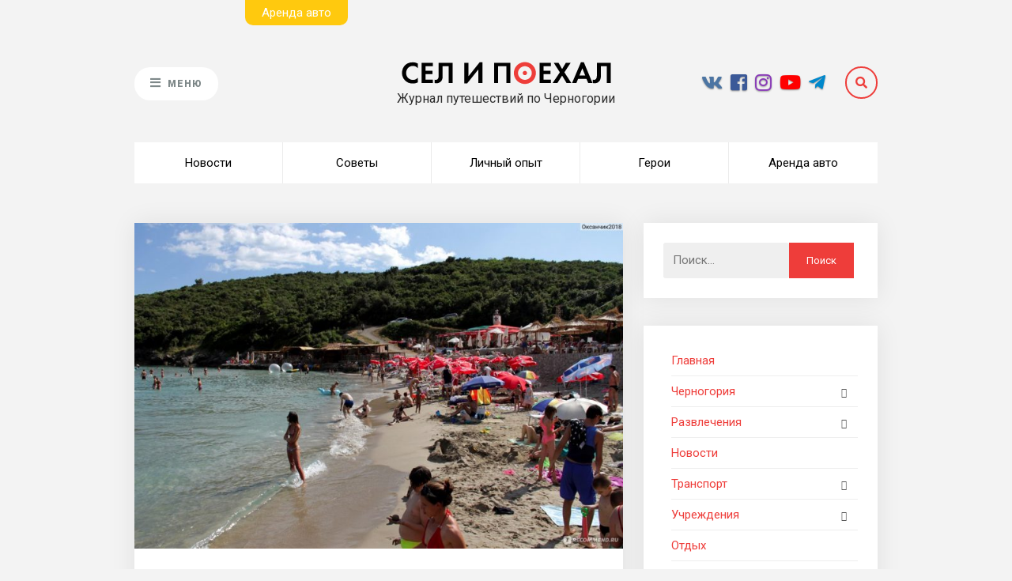

--- FILE ---
content_type: text/html; charset=UTF-8
request_url: https://blog.sitngo.me/novosti/v-budve-na-plyazhah-postavili-kontejnery-dlya-sbora-alyuminievyh-banok/
body_size: 26510
content:
<!DOCTYPE html><html lang="ru-RU" prefix="og: http://ogp.me/ns#"><head><script>(function(w,d,s,l,i){w[l]=w[l]||[];w[l].push({'gtm.start':
new Date().getTime(),event:'gtm.js'});var f=d.getElementsByTagName(s)[0],j=d.createElement(s),dl=l!='dataLayer'?'&l='+l:'';j.async=true;j.src=
'https://www.googletagmanager.com/gtm.js?id='+i+dl;f.parentNode.insertBefore(j,f);
})(window,document,'script','dataLayer','GTM-TW5S6KQW');</script><meta charset="UTF-8"><meta name="viewport" content="width=device-width, initial-scale=1"> <link rel="profile" href="http://gmpg.org/xfn/11"><link rel="pingback" href="https://blog.sitngo.me/xmlrpc.php"><title>В Будве на пляжах поставили контейнеры для сбора алюминиевых банок &mdash; Блог Сел и Поехал</title><script type="text/javascript">var bhittani_plugin_kksr_js = {"nonce":"3a57c468b3","grs":true,"ajaxurl":"https:\/\/blog.sitngo.me\/wp-admin\/admin-ajax.php","func":"kksr_ajax","msg":"\u041e\u0446\u0435\u043d\u0438\u0442\u0435 \u0441\u0442\u0430\u0442\u044c\u044e","fuelspeed":400,"thankyou":"\u0421\u043f\u0430\u0441\u0438\u0431\u043e \u0437\u0430 \u043e\u0446\u0435\u043d\u043a\u0443","error_msg":"\u041e\u0448\u0438\u0431\u043a\u0430","tooltip":"1","tooltips":[{"tip":"","color":"#ffffff"},{"tip":"","color":"#ffffff"},{"tip":"","color":"#ffffff"},{"tip":"","color":"#ffffff"},{"tip":"","color":"#ffffff"}]};</script><meta name="description" content="🚩В Будве на пляжах поставили контейнеры для сбора алюминиевых банок &mdash; Блог Сел и Поехал ☀ ☀ ☀. Все лучшее о Черногории, рассказы об отдыхе, полезная информация для туристов, ответы на вопросы!!!"/><link rel="canonical" href="https://blog.sitngo.me/novosti/v-budve-na-plyazhah-postavili-kontejnery-dlya-sbora-alyuminievyh-banok/" /><meta property="og:locale" content="ru_RU" /><meta property="og:type" content="article" /><meta property="og:title" content="В Будве на пляжах поставили контейнеры для сбора алюминиевых банок &mdash; Блог Сел и Поехал" /><meta property="og:description" content="🚩В Будве на пляжах поставили контейнеры для сбора алюминиевых банок &mdash; Блог Сел и Поехал ☀ ☀ ☀. Все лучшее о Черногории, рассказы об отдыхе, полезная информация для туристов, ответы на вопросы!!!" /><meta property="og:url" content="https://blog.sitngo.me/novosti/v-budve-na-plyazhah-postavili-kontejnery-dlya-sbora-alyuminievyh-banok/" /><meta property="og:site_name" content="Блог Сел и Поехал" /><meta property="article:publisher" content="https://www.facebook.com/sitngo.me/" /><meta property="article:section" content="Новости" /><meta property="article:published_time" content="2018-07-19T15:26:56+00:00" /><meta property="og:image" content="https://blog.sitngo.me/wp-content/uploads/2018/07/STyumADeIhqXyeJjvSwPg.jpg" /><meta property="og:image:secure_url" content="https://blog.sitngo.me/wp-content/uploads/2018/07/STyumADeIhqXyeJjvSwPg.jpg" /><meta property="og:image:width" content="1200" /><meta property="og:image:height" content="800" /><meta name="twitter:card" content="summary_large_image" /><meta name="twitter:description" content="🚩В Будве на пляжах поставили контейнеры для сбора алюминиевых банок &mdash; Блог Сел и Поехал ☀ ☀ ☀. Все лучшее о Черногории, рассказы об отдыхе, полезная информация для туристов, ответы на вопросы!!!" /><meta name="twitter:title" content="В Будве на пляжах поставили контейнеры для сбора алюминиевых банок &mdash; Блог Сел и Поехал" /><meta name="twitter:image" content="https://blog.sitngo.me/wp-content/uploads/2018/07/STyumADeIhqXyeJjvSwPg.jpg" /><script type='application/ld+json' class='yoast-schema-graph yoast-schema-graph--main'>{"@context":"https://schema.org","@graph":[{"@type":"Organization","@id":"https://blog.sitngo.me/#organization","name":"Sitngo.me","url":"https://blog.sitngo.me/","sameAs":["https://www.facebook.com/sitngo.me/","https://www.instagram.com/sitngo.me/","https://www.youtube.com/channel/UC7gI-qEp2Pn4iDEXOh3cs9A"],"logo":{"@type":"ImageObject","@id":"https://blog.sitngo.me/#logo","url":"https://blog.sitngo.me/wp-content/uploads/2018/05/sitngo_logo_SVG.svg","caption":"Sitngo.me"},"image":{"@id":"https://blog.sitngo.me/#logo"}},{"@type":"WebSite","@id":"https://blog.sitngo.me/#website","url":"https://blog.sitngo.me/","name":"\u0411\u043b\u043e\u0433 \u0421\u0435\u043b \u0438 \u041f\u043e\u0435\u0445\u0430\u043b","publisher":{"@id":"https://blog.sitngo.me/#organization"},"potentialAction":{"@type":"SearchAction","target":"https://blog.sitngo.me/?s={search_term_string}","query-input":"required name=search_term_string"}},{"@type":"WebPage","@id":"https://blog.sitngo.me/novosti/v-budve-na-plyazhah-postavili-kontejnery-dlya-sbora-alyuminievyh-banok/#webpage","url":"https://blog.sitngo.me/novosti/v-budve-na-plyazhah-postavili-kontejnery-dlya-sbora-alyuminievyh-banok/","inLanguage":"ru-RU","name":"\u0412 \u0411\u0443\u0434\u0432\u0435 \u043d\u0430 \u043f\u043b\u044f\u0436\u0430\u0445 \u043f\u043e\u0441\u0442\u0430\u0432\u0438\u043b\u0438 \u043a\u043e\u043d\u0442\u0435\u0439\u043d\u0435\u0440\u044b \u0434\u043b\u044f \u0441\u0431\u043e\u0440\u0430 \u0430\u043b\u044e\u043c\u0438\u043d\u0438\u0435\u0432\u044b\u0445 \u0431\u0430\u043d\u043e\u043a &mdash; \u0411\u043b\u043e\u0433 \u0421\u0435\u043b \u0438 \u041f\u043e\u0435\u0445\u0430\u043b","isPartOf":{"@id":"https://blog.sitngo.me/#website"},"image":{"@type":"ImageObject","@id":"https://blog.sitngo.me/novosti/v-budve-na-plyazhah-postavili-kontejnery-dlya-sbora-alyuminievyh-banok/#primaryimage","url":"https://blog.sitngo.me/wp-content/uploads/2018/07/STyumADeIhqXyeJjvSwPg.jpg","caption":""},"primaryImageOfPage":{"@id":"https://blog.sitngo.me/novosti/v-budve-na-plyazhah-postavili-kontejnery-dlya-sbora-alyuminievyh-banok/#primaryimage"},"datePublished":"2018-07-19T15:26:56+00:00","dateModified":"2018-07-19T15:26:56+00:00","description":"\ud83d\udea9\u0412 \u0411\u0443\u0434\u0432\u0435 \u043d\u0430 \u043f\u043b\u044f\u0436\u0430\u0445 \u043f\u043e\u0441\u0442\u0430\u0432\u0438\u043b\u0438 \u043a\u043e\u043d\u0442\u0435\u0439\u043d\u0435\u0440\u044b \u0434\u043b\u044f \u0441\u0431\u043e\u0440\u0430 \u0430\u043b\u044e\u043c\u0438\u043d\u0438\u0435\u0432\u044b\u0445 \u0431\u0430\u043d\u043e\u043a &mdash; \u0411\u043b\u043e\u0433 \u0421\u0435\u043b \u0438 \u041f\u043e\u0435\u0445\u0430\u043b \u2600 \u2600 \u2600. \u0412\u0441\u0435 \u043b\u0443\u0447\u0448\u0435\u0435 \u043e \u0427\u0435\u0440\u043d\u043e\u0433\u043e\u0440\u0438\u0438, \u0440\u0430\u0441\u0441\u043a\u0430\u0437\u044b \u043e\u0431 \u043e\u0442\u0434\u044b\u0445\u0435, \u043f\u043e\u043b\u0435\u0437\u043d\u0430\u044f \u0438\u043d\u0444\u043e\u0440\u043c\u0430\u0446\u0438\u044f \u0434\u043b\u044f \u0442\u0443\u0440\u0438\u0441\u0442\u043e\u0432, \u043e\u0442\u0432\u0435\u0442\u044b \u043d\u0430 \u0432\u043e\u043f\u0440\u043e\u0441\u044b!!!"},{"@type":"Article","@id":"https://blog.sitngo.me/novosti/v-budve-na-plyazhah-postavili-kontejnery-dlya-sbora-alyuminievyh-banok/#article","isPartOf":{"@id":"https://blog.sitngo.me/novosti/v-budve-na-plyazhah-postavili-kontejnery-dlya-sbora-alyuminievyh-banok/#webpage"},"author":{"@id":"https://blog.sitngo.me/author/admin/#author","name":"\u0421\u0442\u0435\u0444\u0430\u043d \u0411\u0430\u043a\u0438\u0447"},"publisher":{"@id":"https://blog.sitngo.me/#organization"},"headline":"\u0412 \u0411\u0443\u0434\u0432\u0435 \u043d\u0430 \u043f\u043b\u044f\u0436\u0430\u0445 \u043f\u043e\u0441\u0442\u0430\u0432\u0438\u043b\u0438 \u043a\u043e\u043d\u0442\u0435\u0439\u043d\u0435\u0440\u044b \u0434\u043b\u044f \u0441\u0431\u043e\u0440\u0430 \u0430\u043b\u044e\u043c\u0438\u043d\u0438\u0435\u0432\u044b\u0445 \u0431\u0430\u043d\u043e\u043a","datePublished":"2018-07-19T15:26:56+00:00","dateModified":"2018-07-19T15:26:56+00:00","commentCount":0,"mainEntityOfPage":"https://blog.sitngo.me/novosti/v-budve-na-plyazhah-postavili-kontejnery-dlya-sbora-alyuminievyh-banok/#webpage","image":{"@id":"https://blog.sitngo.me/novosti/v-budve-na-plyazhah-postavili-kontejnery-dlya-sbora-alyuminievyh-banok/#primaryimage"},"articleSection":"\u041d\u043e\u0432\u043e\u0441\u0442\u0438"},{"@type":"Person","@id":"https://blog.sitngo.me/author/admin/#author","name":"\u0421\u0442\u0435\u0444\u0430\u043d \u0411\u0430\u043a\u0438\u0447","image":{"@type":"ImageObject","@id":"https://blog.sitngo.me/#personlogo","url":"https://secure.gravatar.com/avatar/57891a37a3a695df5d2e1607dd413629?s=96&d=mm&r=g","caption":"\u0421\u0442\u0435\u0444\u0430\u043d \u0411\u0430\u043a\u0438\u0447"},"sameAs":[]}]}</script><link rel='dns-prefetch' href='//www.google.com' /><link rel='dns-prefetch' href='//fonts.googleapis.com' /><link rel='dns-prefetch' href='//s.w.org' /><link rel="alternate" type="application/rss+xml" title="Блог Сел и Поехал &raquo; Лента" href="https://blog.sitngo.me/feed/" /><link rel="alternate" type="application/rss+xml" title="Блог Сел и Поехал &raquo; Лента комментариев" href="https://blog.sitngo.me/comments/feed/" /><link rel="alternate" type="application/rss+xml" title="Блог Сел и Поехал &raquo; Лента комментариев к &laquo;В Будве на пляжах поставили контейнеры для сбора алюминиевых банок&raquo;" href="https://blog.sitngo.me/novosti/v-budve-na-plyazhah-postavili-kontejnery-dlya-sbora-alyuminievyh-banok/feed/" /><script type="text/javascript">'use strict';(function (w) {var darx = {};darx.addEvent = function (elem, event, fn) {if (elem.addEventListener) {elem.addEventListener(event, fn, false);} else {elem.attachEvent('on' + event, function () {return (fn.call(elem, window.event));});}};darx.fireEvent = function (elem, event) {var evt = elem.createEvent('Event');evt.initEvent(event, true, true);elem.dispatchEvent(evt);};darx.get = function (url, data, callback) {sendRequest('GET', url, data, callback);};darx.post = function (url, data, callback) {sendRequest('POST', url, data, callback);};darx.getJSON = function (url, data, callback) {var callbackName = 'darx_jsonp_' + Math.round(1000000000 * Math.random());window[callbackName] = function(data) {delete window[callbackName];document.body.removeChild(script);callback(data);};var script = document.createElement('script');script.type = "text/javascript";script.async = true;data.callback = callbackName;script.src = url + '?' + http_build_query(data);document.body.appendChild(script);};var http_build_query = function (data) {var params = [];var type;for (var key in data){if (data.hasOwnProperty(key)) {type = Object.prototype.toString.call(data[key]);if (type === '[object Array]' || type === '[object Object]') {for (var i in data[key]) {if (data[key].hasOwnProperty(i)) {params.push(encodeURIComponent(key) + '[]=' + encodeURIComponent(data[key][i]));}}} else {params.push(encodeURIComponent(key) + '=' + encodeURIComponent(data[key]));}}}return params.join('&');};var sendRequest = function (method, url, data, callback) {var xhr = false;var XMLHttpFactories = [
function () {return new XMLHttpRequest()},function () {return new ActiveXObject("Msxml2.XMLHTTP")},function () {return new ActiveXObject("Msxml3.XMLHTTP")},function () {return new ActiveXObject("Microsoft.XMLHTTP")}];for (var i=0; i<XMLHttpFactories.length; ++i) {try { xhr = XMLHttpFactories[i]() } catch (e) { continue; }break;}if (!xhr) return;if (method === 'GET')  {data.r = Math.random();url += '?' + http_build_query(data);}xhr.open(method, url, true);xhr.setRequestHeader("X-Requested-With", "XMLHttpRequest");xhr.timeout = 5000;if (callback) {xhr.loaded = xhr.onreadystatechange = function () {if (xhr.readyState !== 4) return;callback(xhr.responseText, xhr);}}if (method !== 'GET')  {xhr.setRequestHeader("Content-type", "application/x-www-form-urlencoded");xhr.send(http_build_query(data));} else {xhr.send(null);}};w.darx = darx;}(window));</script><script type="text/javascript">window._wpemojiSettings = {"baseUrl":"https:\/\/s.w.org\/images\/core\/emoji\/12.0.0-1\/72x72\/","ext":".png","svgUrl":"https:\/\/s.w.org\/images\/core\/emoji\/12.0.0-1\/svg\/","svgExt":".svg","source":{"concatemoji":"https:\/\/blog.sitngo.me\/wp-includes\/js\/wp-emoji-release.min.js?ver=5.2.23"}};!function(e,a,t){var n,r,o,i=a.createElement("canvas"),p=i.getContext&&i.getContext("2d");function s(e,t){var a=String.fromCharCode;p.clearRect(0,0,i.width,i.height),p.fillText(a.apply(this,e),0,0);e=i.toDataURL();return p.clearRect(0,0,i.width,i.height),p.fillText(a.apply(this,t),0,0),e===i.toDataURL()}function c(e){var t=a.createElement("script");t.src=e,t.defer=t.type="text/javascript",a.getElementsByTagName("head")[0].appendChild(t)}for(o=Array("flag","emoji"),t.supports={everything:!0,everythingExceptFlag:!0},r=0;r<o.length;r++)t.supports[o[r]]=function(e){if(!p||!p.fillText)return!1;switch(p.textBaseline="top",p.font="600 32px Arial",e){case"flag":return s([55356,56826,55356,56819],[55356,56826,8203,55356,56819])?!1:!s([55356,57332,56128,56423,56128,56418,56128,56421,56128,56430,56128,56423,56128,56447],[55356,57332,8203,56128,56423,8203,56128,56418,8203,56128,56421,8203,56128,56430,8203,56128,56423,8203,56128,56447]);case"emoji":return!s([55357,56424,55356,57342,8205,55358,56605,8205,55357,56424,55356,57340],[55357,56424,55356,57342,8203,55358,56605,8203,55357,56424,55356,57340])}return!1}(o[r]),t.supports.everything=t.supports.everything&&t.supports[o[r]],"flag"!==o[r]&&(t.supports.everythingExceptFlag=t.supports.everythingExceptFlag&&t.supports[o[r]]);t.supports.everythingExceptFlag=t.supports.everythingExceptFlag&&!t.supports.flag,t.DOMReady=!1,t.readyCallback=function(){t.DOMReady=!0},t.supports.everything||(n=function(){t.readyCallback()},a.addEventListener?(a.addEventListener("DOMContentLoaded",n,!1),e.addEventListener("load",n,!1)):(e.attachEvent("onload",n),a.attachEvent("onreadystatechange",function(){"complete"===a.readyState&&t.readyCallback()})),(n=t.source||{}).concatemoji?c(n.concatemoji):n.wpemoji&&n.twemoji&&(c(n.twemoji),c(n.wpemoji)))}(window,document,window._wpemojiSettings);</script><style type="text/css">img.wp-smiley,img.emoji{display:inline !important;border:none !important;box-shadow:none !important;height:1em !important;width:1em !important;margin:0 .07em !important;vertical-align:-0.1em !important;background:none !important;padding:0 !important}</style><link rel='stylesheet' id='wp-block-library-css' href='https://blog.sitngo.me/wp-includes/css/dist/block-library/style.min.css?ver=5.2.23' type='text/css' media='all' /><link rel='stylesheet' id='easy-sidebar-menu-widget-css-css' href='https://blog.sitngo.me/wp-content/plugins/easy-sidebar-menu-widget/assets/css/easy-sidebar-menu-widget.css?ver=5.2.23' type='text/css' media='all' /><link rel='stylesheet' id='bhittani_plugin_kksr-css' href='https://blog.sitngo.me/wp-content/plugins/kk-star-ratings/css.css?ver=2.6.1' type='text/css' media='all' /><link rel='stylesheet' id='bodhi-svgs-attachment-css' href='https://blog.sitngo.me/wp-content/plugins/svg-support/css/svgs-attachment.css?ver=5.2.23' type='text/css' media='all' /><link rel='stylesheet' id='social-button-css' href='https://blog.sitngo.me/wp-content/plugins/vkontakte-api/assets/css/social-button.css?ver=4.0.1' type='text/css' media='all' /><link rel='stylesheet' id='the-traveler-style-css' href='https://blog.sitngo.me/wp-content/themes/the-traveler/style.css?ver=5.2.23' type='text/css' media='all' /><link rel='stylesheet' id='font-awesome-css' href='https://blog.sitngo.me/wp-content/themes/the-traveler/css/fonts/font-awesome/font-awesome.css?ver=5.2.23' type='text/css' media='all' /><link rel='stylesheet' id='the-traveler-plugins-css' href='https://blog.sitngo.me/wp-content/themes/the-traveler/css/plugins.css?ver=5.2.23' type='text/css' media='all' /><link rel='stylesheet' id='the-traveler-google-fonts-css' href='//fonts.googleapis.com/css?family=Roboto%3A400%2C200%2C300%2C400italic%2C600%2C700%2C900%26subset%3Dlatin%2Clatin-ext&#038;ver=1.1.5' type='text/css' media='all' /><script type='text/javascript' src='https://blog.sitngo.me/wp-includes/js/jquery/jquery.js?ver=1.12.4-wp'></script><script type='text/javascript' src='https://blog.sitngo.me/wp-includes/js/jquery/jquery-migrate.min.js?ver=1.4.1'></script><script type='text/javascript' src='https://blog.sitngo.me/wp-content/plugins/kk-star-ratings/js.min.js?ver=2.6.1'></script><link rel='https://api.w.org/' href='https://blog.sitngo.me/wp-json/' /><link rel="EditURI" type="application/rsd+xml" title="RSD" href="https://blog.sitngo.me/xmlrpc.php?rsd" /><link rel="wlwmanifest" type="application/wlwmanifest+xml" href="https://blog.sitngo.me/wp-includes/wlwmanifest.xml" /> <meta name="generator" content="WordPress 5.2.23" /><link rel='shortlink' href='https://blog.sitngo.me/?p=867' /><link rel="alternate" type="application/json+oembed" href="https://blog.sitngo.me/wp-json/oembed/1.0/embed?url=https%3A%2F%2Fblog.sitngo.me%2Fnovosti%2Fv-budve-na-plyazhah-postavili-kontejnery-dlya-sbora-alyuminievyh-banok%2F" /><link rel="alternate" type="text/xml+oembed" href="https://blog.sitngo.me/wp-json/oembed/1.0/embed?url=https%3A%2F%2Fblog.sitngo.me%2Fnovosti%2Fv-budve-na-plyazhah-postavili-kontejnery-dlya-sbora-alyuminievyh-banok%2F&#038;format=xml" /><style>.kk-star-ratings{width:120px}.kk-star-ratings .kksr-stars a{width:24px}.kk-star-ratings .kksr-stars,.kk-star-ratings .kksr-stars .kksr-fuel,.kk-star-ratings .kksr-stars a{height:24px}.kk-star-ratings .kksr-star.gray{background-image:url(https://blog.sitngo.me/wp-content/plugins/kk-star-ratings/gray.png)}.kk-star-ratings .kksr-star.yellow{background-image:url(https://blog.sitngo.me/wp-content/plugins/kk-star-ratings/yellow.png)}.kk-star-ratings .kksr-star.orange{background-image:url(https://blog.sitngo.me/wp-content/plugins/kk-star-ratings/orange.png)}</style><style type="text/css"> body{background:#ffffff}#page-bg-image-overlay{background:-moz-linear-gradient(top,rgba(246,240,236,0.5) 0%,#ffffff 100%);background:-webkit-linear-gradient(top,rgba(246,240,236,0.5) 0%,#ffffff 100%);background:linear-gradient(to bottom,rgba(246,240,236,0.5) 0%,#ffffff 100%)}</style> <style type="text/css">.inv-recaptcha-holder{display:none !important}</style><link rel="icon" href="https://blog.sitngo.me/wp-content/uploads/2018/05/cropped-favicon_png-32x32.png" sizes="32x32" /><link rel="icon" href="https://blog.sitngo.me/wp-content/uploads/2018/05/cropped-favicon_png-192x192.png" sizes="192x192" /><link rel="apple-touch-icon-precomposed" href="https://blog.sitngo.me/wp-content/uploads/2018/05/cropped-favicon_png-180x180.png" /><meta name="msapplication-TileImage" content="https://blog.sitngo.me/wp-content/uploads/2018/05/cropped-favicon_png-270x270.png" /><style>button#responsive-menu-button,#responsive-menu-container{display:none;-webkit-text-size-adjust:100%}@media screen and (max-width:767px){#responsive-menu-container{display:block;position:fixed;top:0;bottom:0;z-index:99998;padding-bottom:5px;margin-bottom:-5px;outline:1px solid transparent;overflow-y:auto;overflow-x:hidden}#responsive-menu-container .responsive-menu-search-box{width:100%;padding:0 2%;border-radius:2px;height:50px;-webkit-appearance:none}#responsive-menu-container.push-left,#responsive-menu-container.slide-left{transform:translateX(-100%);-ms-transform:translateX(-100%);-webkit-transform:translateX(-100%);-moz-transform:translateX(-100%)}.responsive-menu-open #responsive-menu-container.push-left,.responsive-menu-open #responsive-menu-container.slide-left{transform:translateX(0);-ms-transform:translateX(0);-webkit-transform:translateX(0);-moz-transform:translateX(0)}#responsive-menu-container.push-top,#responsive-menu-container.slide-top{transform:translateY(-100%);-ms-transform:translateY(-100%);-webkit-transform:translateY(-100%);-moz-transform:translateY(-100%)}.responsive-menu-open #responsive-menu-container.push-top,.responsive-menu-open #responsive-menu-container.slide-top{transform:translateY(0);-ms-transform:translateY(0);-webkit-transform:translateY(0);-moz-transform:translateY(0)}#responsive-menu-container.push-right,#responsive-menu-container.slide-right{transform:translateX(100%);-ms-transform:translateX(100%);-webkit-transform:translateX(100%);-moz-transform:translateX(100%)}.responsive-menu-open #responsive-menu-container.push-right,.responsive-menu-open #responsive-menu-container.slide-right{transform:translateX(0);-ms-transform:translateX(0);-webkit-transform:translateX(0);-moz-transform:translateX(0)}#responsive-menu-container.push-bottom,#responsive-menu-container.slide-bottom{transform:translateY(100%);-ms-transform:translateY(100%);-webkit-transform:translateY(100%);-moz-transform:translateY(100%)}.responsive-menu-open #responsive-menu-container.push-bottom,.responsive-menu-open #responsive-menu-container.slide-bottom{transform:translateY(0);-ms-transform:translateY(0);-webkit-transform:translateY(0);-moz-transform:translateY(0)}#responsive-menu-container,#responsive-menu-container:before,#responsive-menu-container:after,#responsive-menu-container *,#responsive-menu-container *:before,#responsive-menu-container *:after{box-sizing:border-box;margin:0;padding:0}#responsive-menu-container #responsive-menu-search-box,#responsive-menu-container #responsive-menu-additional-content,#responsive-menu-container #responsive-menu-title{padding:25px 5%}#responsive-menu-container #responsive-menu,#responsive-menu-container #responsive-menu ul{width:100%}#responsive-menu-container #responsive-menu ul.responsive-menu-submenu{display:none}#responsive-menu-container #responsive-menu ul.responsive-menu-submenu.responsive-menu-submenu-open{display:block}#responsive-menu-container #responsive-menu ul.responsive-menu-submenu-depth-1 a.responsive-menu-item-link{padding-left:10%}#responsive-menu-container #responsive-menu ul.responsive-menu-submenu-depth-2 a.responsive-menu-item-link{padding-left:15%}#responsive-menu-container #responsive-menu ul.responsive-menu-submenu-depth-3 a.responsive-menu-item-link{padding-left:20%}#responsive-menu-container #responsive-menu ul.responsive-menu-submenu-depth-4 a.responsive-menu-item-link{padding-left:25%}#responsive-menu-container #responsive-menu ul.responsive-menu-submenu-depth-5 a.responsive-menu-item-link{padding-left:30%}#responsive-menu-container li.responsive-menu-item{width:100%;list-style:none}#responsive-menu-container li.responsive-menu-item a{width:100%;display:block;text-decoration:none;padding:0 5%;position:relative}#responsive-menu-container li.responsive-menu-item a .fa{margin-right:15px}#responsive-menu-container li.responsive-menu-item a .responsive-menu-subarrow{position:absolute;top:0;bottom:0;text-align:center;overflow:hidden}#responsive-menu-container li.responsive-menu-item a .responsive-menu-subarrow.fa{margin-right:0}button#responsive-menu-button .responsive-menu-button-icon-inactive{display:none}button#responsive-menu-button{z-index:99999;display:none;overflow:hidden;outline:none}button#responsive-menu-button img{max-width:100%}.responsive-menu-label{display:inline-block;font-weight:600;margin:0 5px;vertical-align:middle}.responsive-menu-label .responsive-menu-button-text-open{display:none}.responsive-menu-accessible{display:inline-block}.responsive-menu-accessible .responsive-menu-box{display:inline-block;vertical-align:middle}.responsive-menu-label.responsive-menu-label-top,.responsive-menu-label.responsive-menu-label-bottom{display:block;margin:0 auto}button#responsive-menu-button{padding:0 0;display:inline-block;cursor:pointer;transition-property:opacity,filter;transition-duration:0.15s;transition-timing-function:linear;font:inherit;color:inherit;text-transform:none;background-color:transparent;border:0;margin:0;overflow:visible}.responsive-menu-box{width:25px;height:19px;display:inline-block;position:relative}.responsive-menu-inner{display:block;top:50%;margin-top:-1.5px}.responsive-menu-inner,.responsive-menu-inner::before,.responsive-menu-inner::after{width:25px;height:3px;background-color:#7e8889;border-radius:4px;position:absolute;transition-property:transform;transition-duration:0.15s;transition-timing-function:ease}.responsive-menu-open .responsive-menu-inner,.responsive-menu-open .responsive-menu-inner::before,.responsive-menu-open .responsive-menu-inner::after{background-color:#7e8889}button#responsive-menu-button:hover .responsive-menu-inner,button#responsive-menu-button:hover .responsive-menu-inner::before,button#responsive-menu-button:hover .responsive-menu-inner::after,button#responsive-menu-button:hover .responsive-menu-open .responsive-menu-inner,button#responsive-menu-button:hover .responsive-menu-open .responsive-menu-inner::before,button#responsive-menu-button:hover .responsive-menu-open .responsive-menu-inner::after,button#responsive-menu-button:focus .responsive-menu-inner,button#responsive-menu-button:focus .responsive-menu-inner::before,button#responsive-menu-button:focus .responsive-menu-inner::after,button#responsive-menu-button:focus .responsive-menu-open .responsive-menu-inner,button#responsive-menu-button:focus .responsive-menu-open .responsive-menu-inner::before,button#responsive-menu-button:focus .responsive-menu-open .responsive-menu-inner::after{background-color:#7e8889}.responsive-menu-inner::before,.responsive-menu-inner::after{content:"";display:block}.responsive-menu-inner::before{top:-8px}.responsive-menu-inner::after{bottom:-8px}.responsive-menu-boring .responsive-menu-inner,.responsive-menu-boring .responsive-menu-inner::before,.responsive-menu-boring .responsive-menu-inner::after{transition-property:none}.responsive-menu-boring.is-active .responsive-menu-inner{transform:rotate(45deg)}.responsive-menu-boring.is-active .responsive-menu-inner::before{top:0;opacity:0}.responsive-menu-boring.is-active .responsive-menu-inner::after{bottom:0;transform:rotate(-90deg)}button#responsive-menu-button{width:55px;height:55px;position:fixed;top:15px;right:5%;background:#ffffff}.responsive-menu-open button#responsive-menu-button{background:#ffffff}.responsive-menu-open button#responsive-menu-button:hover,.responsive-menu-open button#responsive-menu-button:focus,button#responsive-menu-button:hover,button#responsive-menu-button:focus{background:#ffffff}button#responsive-menu-button .responsive-menu-box{color:#7e8889}.responsive-menu-open button#responsive-menu-button .responsive-menu-box{color:#7e8889}.responsive-menu-label{color:#ffffff;font-size:14px;line-height:13px}button#responsive-menu-button{display:inline-block;transition:transform 0.5s,background-color 0.5s}html.responsive-menu-open{cursor:pointer}#responsive-menu-container{cursor:initial}#responsive-menu-container{width:75%;left:0;transition:transform 0.5s;text-align:left;background:#ffffff}#responsive-menu-container #responsive-menu-wrapper{background:#ffffff}#responsive-menu-container #responsive-menu-additional-content{color:#ffffff}#responsive-menu-container .responsive-menu-search-box{background:#ffffff;border:2px solid #dadada;color:#333333}#responsive-menu-container .responsive-menu-search-box:-ms-input-placeholder{color:#c7c7cd}#responsive-menu-container .responsive-menu-search-box::-webkit-input-placeholder{color:#c7c7cd}#responsive-menu-container .responsive-menu-search-box:-moz-placeholder{color:#c7c7cd;opacity:1}#responsive-menu-container .responsive-menu-search-box::-moz-placeholder{color:#c7c7cd;opacity:1}#responsive-menu-container .responsive-menu-item-link,#responsive-menu-container #responsive-menu-title,#responsive-menu-container .responsive-menu-subarrow{transition:background-color 0.5s,border-color 0.5s,color 0.5s}#responsive-menu-container #responsive-menu-title{background-color:#ffffff;color:#7e8889;font-size:13px;text-align:left}#responsive-menu-container #responsive-menu-title a{color:#7e8889;font-size:13px;text-decoration:none}#responsive-menu-container #responsive-menu-title a:hover{color:#4b5354}#responsive-menu-container #responsive-menu-title:hover{background-color:#ffffff;color:#4b5354}#responsive-menu-container #responsive-menu-title:hover a{color:#4b5354}#responsive-menu-container #responsive-menu-title #responsive-menu-title-image{display:inline-block;vertical-align:middle;max-width:100%;margin-bottom:15px}#responsive-menu-container #responsive-menu-title #responsive-menu-title-image img{max-width:100%}#responsive-menu-container #responsive-menu > li.responsive-menu-item:first-child > a{border-top:1px solid #ffffff}#responsive-menu-container #responsive-menu li.responsive-menu-item .responsive-menu-item-link{font-size:13px}#responsive-menu-container #responsive-menu li.responsive-menu-item a{line-height:40px;border-bottom:1px solid #ffffff;color:#7e8889;background-color:#ffffff;height:40px}#responsive-menu-container #responsive-menu li.responsive-menu-item a:hover{color:#535b5c;background-color:#ffffff;border-color:#ffffff}#responsive-menu-container #responsive-menu li.responsive-menu-item a:hover .responsive-menu-subarrow{color:#7e8889;border-color:#ffffff;background-color:#ffffff}#responsive-menu-container #responsive-menu li.responsive-menu-item a:hover .responsive-menu-subarrow.responsive-menu-subarrow-active{color:#7e8889;border-color:#ffffff;background-color:#ffffff}#responsive-menu-container #responsive-menu li.responsive-menu-item a .responsive-menu-subarrow{right:0;height:39px;line-height:39px;width:40px;color:#7e8889;border-left:1px solid #ffffff;background-color:#ffffff}#responsive-menu-container #responsive-menu li.responsive-menu-item a .responsive-menu-subarrow.responsive-menu-subarrow-active{color:#7e8889;border-color:#ffffff;background-color:#ffffff}#responsive-menu-container #responsive-menu li.responsive-menu-item a .responsive-menu-subarrow.responsive-menu-subarrow-active:hover{color:#7e8889;border-color:#ffffff;background-color:#ffffff}#responsive-menu-container #responsive-menu li.responsive-menu-item a .responsive-menu-subarrow:hover{color:#7e8889;border-color:#ffffff;background-color:#ffffff}#responsive-menu-container #responsive-menu li.responsive-menu-current-item > .responsive-menu-item-link{background-color:#ffffff;color:#535b5c;border-color:#ffffff}#responsive-menu-container #responsive-menu li.responsive-menu-current-item > .responsive-menu-item-link:hover{background-color:#ffffff;color:#535b5c;border-color:#e6e6e6}#responsive-menu-container #responsive-menu ul.responsive-menu-submenu li.responsive-menu-item .responsive-menu-item-link{font-size:13px}#responsive-menu-container #responsive-menu ul.responsive-menu-submenu li.responsive-menu-item a{height:40px;line-height:40px;border-bottom:1px solid #ffffff;color:#7e8889;background-color:#ffffff}#responsive-menu-container #responsive-menu ul.responsive-menu-submenu li.responsive-menu-item a:hover{color:#535b5c;background-color:#ffffff;border-color:#ffffff}#responsive-menu-container #responsive-menu ul.responsive-menu-submenu li.responsive-menu-item a:hover .responsive-menu-subarrow{color:#7e8889;border-color:#ffffff;background-color:#ffffff}#responsive-menu-container #responsive-menu ul.responsive-menu-submenu li.responsive-menu-item a:hover .responsive-menu-subarrow.responsive-menu-subarrow-active{color:#7e8889;border-color:#ffffff;background-color:#ffffff}#responsive-menu-container #responsive-menu ul.responsive-menu-submenu li.responsive-menu-item a .responsive-menu-subarrow{right:0;height:39px;line-height:39px;width:40px;color:#7e8889;border-left:1px solid #ffffff;background-color:#ffffff}#responsive-menu-container #responsive-menu ul.responsive-menu-submenu li.responsive-menu-item a .responsive-menu-subarrow.responsive-menu-subarrow-active{color:#7e8889;border-color:#ffffff;background-color:#ffffff}#responsive-menu-container #responsive-menu ul.responsive-menu-submenu li.responsive-menu-item a .responsive-menu-subarrow.responsive-menu-subarrow-active:hover{color:#7e8889;border-color:#ffffff;background-color:#ffffff}#responsive-menu-container #responsive-menu ul.responsive-menu-submenu li.responsive-menu-item a .responsive-menu-subarrow:hover{color:#7e8889;border-color:#ffffff;background-color:#ffffff}#responsive-menu-container #responsive-menu ul.responsive-menu-submenu li.responsive-menu-current-item > .responsive-menu-item-link{background-color:#ffffff;color:#535b5c;border-color:#ffffff}#responsive-menu-container #responsive-menu ul.responsive-menu-submenu li.responsive-menu-current-item > .responsive-menu-item-link:hover{background-color:#ffffff;color:#535b5c;border-color:#ffffff}#mobile-navigation{display:none !important}}</style><style type="text/css" id="wp-custom-css">.logo_text span{font-size:16px;color:#2e2e2e}.blog-post-meta-author{display:none}.widget-title{display:block}#footer-widgets .widget{width:100%;transition:0.7s}footer{margin-top:100px}#footer-widgets .widget{padding:0px}.blog-post-meta-view-count{display:inline;margin-left:15px}.share_title{color:#000;font-size:16px;margin:0px 10px 10px 10px;display:block}.social-links-post-up{float:right}.social-share-modal-main a{font-size:26px}.social-share-post-down{outline:0px red solid;display:block;min-width:280px;float:left}.blog-post-single-main{padding-bottom:135px}.widget.widget_advancedrandomposts{padding:0px !important;margin:0px 0 0px 0;background:transparent !important;box-shadow:none !important}.widget_advancedrandomposts ul.advanced-random-posts{list-style:none;padding:0px}.widget_advancedrandomposts ul.advanced-random-posts li{margin-bottom:25px}.widget_advancedrandomposts .widget-title{display:none}.blog-post-s2-thumb img{width:100%;height:230px}#vkapi_wrapper{margin-top:40px !important}.comments_title{font-size:16px}#vkapi_wrapper button{line-height:35px}.blog-post-s4-title{}.blog-post-s4-thumb-overlay{display:none}.blog-post-s4-title p{display:block;margin:20px 10px 10px 10px;color:black;font-size:18px}.hide-s4 .blog-post-single-thumb img{display:none}.blog-posts-listing-inner .blog-post .blog-post-s1-main{min-height:290px}@media (max-width:1280px){.blog-posts-listing-inner .blog-post .blog-post-s1-main{min-height:335px}}.link__wrap a:hover{text-decoration:underline}body{background-color:#f3f3f3}#page-bg-image{display:none}#footer-copyright{max-width:800px;margin:0 auto}.blog-post-single-content a{word-break:break-all}.pageviews_label{display:none;float:right}.blog-post-s1-thumb a,.blog-post-s1-thumb img{}.masonry-item{float:left !important}</style><meta property="vk:app_id" content="6479819" /><noscript><style id="rocket-lazyload-nojs-css">.rll-youtube-player,[data-lazy-src]{display:none !important}</style></noscript> <meta name="yandex-verification" content="eb8ded4a37d6ac7b" /><meta name="google-site-verification" content="Zl2IwzTDqSuYaeT7q2k8EBk15N-IeRwofqSsoTBXzos" /><meta name="google-site-verification" content="F9Xrfg2NdI8jVbrAVRqv9QMgVNuLhczKfY23iGpQt-U" /><meta name="cmsmagazine" content="37dccc2a95e5b6352262dde59a7a00c6" /><meta name="yandex-verification" content="eb8ded4a37d6ac7b" /><link rel='stylesheet' id='the-traveler-style-css' href='/wp-content/themes/the-traveler/custom-editor-style.css' type='text/css' media='all' /><link rel="stylesheet" href="https://use.fontawesome.com/releases/v5.3.1/css/all.css" integrity="sha384-mzrmE5qonljUremFsqc01SB46JvROS7bZs3IO2EmfFsd15uHvIt+Y8vEf7N7fWAU" crossorigin="anonymous"><style> body{-webkit-animation:bugfix infinite 1s}@-webkit-keyframes bugfix{from{padding:0}to{padding:0}} #new_nav{position:relative;margin-top:120px}#new_nav ul{display:none;width:100%;list-style:none;margin:0px;padding:0px}#new_nav ul li a{display:block;padding:1em;background:#fff;color:#000;text-decoration:none;border-right:1px solid #afafaf40}#new_nav ul li a:hover{background:#ec2723;color:#fff}#new_nav ul li:last-of-type a{border-right:0px}#new_nav ul li ul li a{padding-left:1.5em}#new_nav ul li ul li ul li a{padding-left:3.125em}#new_nav input.trigger{position:absolute;top:-9999px;left:-9999px}#new_nav input.trigger:checked ~ ul,#new_nav input.trigger:checked ~ ul li ul{display:block !important}@media (min-width:48em){#new_nav input.trigger:checked ~ ul,#new_nav input.trigger:checked ~ ul li ul{ display:-webkit-box;display:-moz-box;display:box;-webkit-box-orient:horizontal;-moz-box-orient:horizontal;box-orient:horizontal; display:flex;flex-direction:row}}#new_nav label{position:relative;display:block;min-height:2em;padding:0.45em;font-size:1.1em;margin:0;cursor:pointer;background:#fff;line-height:2em;color:#000}#new_nav label:after{position:absolute;right:1em;top:0.2em;content:"\2261";font-size:1.8em;color:#000}@media (min-width:48em){#new_nav ul{ display:-ms-flexbox;flex-direction:-ms-row;display:-webkit-box;display:-moz-box;display:box;-webkit-box-orient:horizontal;-moz-box-orient:horizontal;box-orient:horizontal; display:flex;flex-direction:row}#new_nav ul li{position:relative;text-align:center; -ms-flex:1;-webkit-box-flex:1;-moz-box-flex:1;box-flex:1; flex:1}#new_nav ul li ul{display:none !important;position:absolute;top:3.0625em;left:0;display:block;width:12.5em;z-index:200}#new_nav ul li ul li{text-align:left}#new_nav ul li ul li ul{z-index:300;top:0px;left:12.4em}#new_nav ul li ul li ul li a{padding-left:30px !important}#new_nav ul li:hover > ul{display:block !important}#new_nav label{display:none}}</style><script type="text/javascript">!function(){var t=document.createElement("script");t.type="text/javascript",t.async=!0,t.src="https://vk.com/js/api/openapi.js?160",t.onload=function(){VK.Retargeting.Init("VK-RTRG-328797-gjDPI"),VK.Retargeting.Hit()},document.head.appendChild(t)}();</script><noscript><img src="https://vk.com/rtrg?p=VK-RTRG-328797-gjDPI" style="position:fixed; left:-999px;" alt=""/></noscript><script>!function(f,b,e,v,n,t,s)
{if(f.fbq)return;n=f.fbq=function(){n.callMethod?
n.callMethod.apply(n,arguments):n.queue.push(arguments)};if(!f._fbq)f._fbq=n;n.push=n;n.loaded=!0;n.version='2.0';n.queue=[];t=b.createElement(e);t.async=!0;t.src=v;s=b.getElementsByTagName(e)[0];s.parentNode.insertBefore(t,s)}(window,document,'script','https://connect.facebook.net/en_US/fbevents.js');
fbq('init', '1476404099047658');fbq('track', 'PageView');</script><noscript> <img height="1" width="1"
src="https://www.facebook.com/tr?id=1476404099047658&ev=PageView
&noscript=1"/></noscript></head><body class="post-template-default single single-post postid-867 single-format-standard body-navigation-type-dropdown responsive-menu-slide-left"><noscript><iframe src="https://www.googletagmanager.com/ns.html?id=GTM-TW5S6KQW"
height="0" width="0" style="display:none;visibility:hidden"></iframe></noscript><div id="page" class="site"><div id="page-bg-image"><img src="data:image/svg+xml,%3Csvg%20xmlns='http://www.w3.org/2000/svg'%20viewBox='0%200%201%201'%3E%3C/svg%3E" data-lazy-src="https://blog.sitngo.me/wp-content/uploads/2018/04/Montenegro_main.jpg" /><noscript><img src="https://blog.sitngo.me/wp-content/uploads/2018/04/Montenegro_main.jpg" /></noscript><div id="page-bg-image-overlay"></div></div><div id="page-inner"><header id="header" class="site-header"><div class="wrapper clearfix"> <div class="top_dop_buttons"> <a href="https://sitngo.me/" target="_blank">Aренда авто</a> </div><div id="header-nav" class="clearfix"><div id="header-nav-inner"><span id="header-nav-button" data-mtst-selector="#header-nav-button" data-mtst-label="Nav - Button"><span class="header-nav-button-icon fa fa-bars"></span><span class="header-nav-button-text">Меню</span><span class="header-nav-button-close"><span class="fa fa-close"></span></span></span><div id="navigation" data-mtst-selector="#navigation .menu > li > a" data-mtst-label="Nav - Items"><div class="menu-glavnoe-menyu-container"><ul id="primary-menu" class="menu"><li id="menu-item-34" class="menu-item menu-item-type-custom menu-item-object-custom menu-item-home menu-item-34"><a href="http://blog.sitngo.me/">Главная</a></li><li id="menu-item-397" class="menu-item menu-item-type-taxonomy menu-item-object-category menu-item-has-children menu-item-397"><a href="https://blog.sitngo.me/category/o-chernogorii/">Черногория</a><ul class="sub-menu"><li id="menu-item-6866" class="menu-item menu-item-type-taxonomy menu-item-object-category menu-item-has-children menu-item-6866"><a href="https://blog.sitngo.me/category/o-chernogorii/o-gosudarstve/">Государство</a><ul class="sub-menu"><li id="menu-item-7249" class="menu-item menu-item-type-taxonomy menu-item-object-category menu-item-7249"><a href="https://blog.sitngo.me/category/o-chernogorii/o-gosudarstve/raspolozenie/">Расположение</a></li><li id="menu-item-513" class="menu-item menu-item-type-post_type menu-item-object-post menu-item-513"><a href="https://blog.sitngo.me/o-chernogorii/istoriya/">История</a></li><li id="menu-item-514" class="menu-item menu-item-type-post_type menu-item-object-post menu-item-514"><a href="https://blog.sitngo.me/o-chernogorii/ekonomika/">Экономика</a></li><li id="menu-item-6114" class="menu-item menu-item-type-taxonomy menu-item-object-category menu-item-6114"><a href="https://blog.sitngo.me/category/o-chernogorii/obrazovanie/">Образование</a></li><li id="menu-item-515" class="menu-item menu-item-type-post_type menu-item-object-post menu-item-515"><a href="https://blog.sitngo.me/o-chernogorii/religiya/">Религия</a></li><li id="menu-item-430" class="menu-item menu-item-type-post_type menu-item-object-post menu-item-430"><a href="https://blog.sitngo.me/o-chernogorii/naselenie/">Население</a></li><li id="menu-item-398" class="menu-item menu-item-type-post_type menu-item-object-post menu-item-398"><a href="https://blog.sitngo.me/o-chernogorii/yazyk/">Язык</a></li><li id="menu-item-4159" class="menu-item menu-item-type-taxonomy menu-item-object-category menu-item-4159"><a href="https://blog.sitngo.me/category/o-chernogorii/simvolika/">Символика</a></li><li id="menu-item-468" class="menu-item menu-item-type-post_type menu-item-object-post menu-item-468"><a href="https://blog.sitngo.me/o-chernogorii/valyuta/">Валюта</a></li></ul></li><li id="menu-item-8236" class="menu-item menu-item-type-taxonomy menu-item-object-category menu-item-8236"><a href="https://blog.sitngo.me/category/goroda/">Города</a></li><li id="menu-item-6864" class="menu-item menu-item-type-taxonomy menu-item-object-category menu-item-6864"><a href="https://blog.sitngo.me/category/o-chernogorii/priroda/">Природа</a></li><li id="menu-item-6010" class="menu-item menu-item-type-taxonomy menu-item-object-category menu-item-6010"><a href="https://blog.sitngo.me/category/o-chernogorii/rabota-i-biznes/">Работа и бизнес</a></li><li id="menu-item-7583" class="menu-item menu-item-type-taxonomy menu-item-object-category menu-item-7583"><a href="https://blog.sitngo.me/category/o-chernogorii/immigratsiya/">Миграция</a></li><li id="menu-item-7247" class="menu-item menu-item-type-taxonomy menu-item-object-category menu-item-7247"><a href="https://blog.sitngo.me/category/o-chernogorii/dorozhnoe-dvizhenie/">Дорожное движение</a></li><li id="menu-item-4145" class="menu-item menu-item-type-post_type menu-item-object-post menu-item-4145"><a href="https://blog.sitngo.me/o-chernogorii/sotovye-operatory/">Сотовые операторы</a></li><li id="menu-item-5756" class="menu-item menu-item-type-taxonomy menu-item-object-category menu-item-5756"><a href="https://blog.sitngo.me/category/o-chernogorii/gastronomiya/">Гастрономия</a></li><li id="menu-item-512" class="menu-item menu-item-type-post_type menu-item-object-post menu-item-512"><a href="https://blog.sitngo.me/o-chernogorii/prazdniki-i-festivali/">Праздники и фестивали</a></li><li id="menu-item-1512" class="menu-item menu-item-type-taxonomy menu-item-object-category menu-item-1512"><a href="https://blog.sitngo.me/category/viza/">Виза</a></li><li id="menu-item-4993" class="menu-item menu-item-type-post_type menu-item-object-post menu-item-4993"><a href="https://blog.sitngo.me/sovety-turistam/chto-privezti-iz-chernogorii-eda-odezhda-suveniry/">Сувениры</a></li></ul></li><li id="menu-item-2675" class="menu-item menu-item-type-taxonomy menu-item-object-category menu-item-has-children menu-item-2675"><a href="https://blog.sitngo.me/category/razvlecheniya/">Развлечения</a><ul class="sub-menu"><li id="menu-item-72" class="menu-item menu-item-type-taxonomy menu-item-object-category menu-item-72"><a href="https://blog.sitngo.me/category/dostoprimechatelnosti/">Достопримечательности</a></li><li id="menu-item-75" class="menu-item menu-item-type-taxonomy menu-item-object-category menu-item-75"><a href="https://blog.sitngo.me/category/plyazhi/">Пляжи</a></li><li id="menu-item-5222" class="menu-item menu-item-type-taxonomy menu-item-object-category menu-item-5222"><a href="https://blog.sitngo.me/category/razvlecheniya/akvaparki/">Аквапарки</a></li><li id="menu-item-3380" class="menu-item menu-item-type-post_type menu-item-object-post menu-item-3380"><a href="https://blog.sitngo.me/razvlecheniya/yahty-v-chernogorii-zachem-osvaivat-parusnyj-sport/">Яхты</a></li><li id="menu-item-2678" class="menu-item menu-item-type-post_type menu-item-object-post menu-item-2678"><a href="https://blog.sitngo.me/razvlecheniya/dajving-v-chernogorii-kuda-nyrnut-kak-zhak-iv-kusto/">Дайвинг</a></li><li id="menu-item-9674" class="menu-item menu-item-type-post_type menu-item-object-post menu-item-9674"><a href="https://blog.sitngo.me/razvlecheniya/rybalka/osobennosti-uspeshnoj-rybalki-v-chernogorii/">Рыбалка</a></li><li id="menu-item-2676" class="menu-item menu-item-type-taxonomy menu-item-object-category menu-item-2676"><a href="https://blog.sitngo.me/category/razvlecheniya/muzei/">Музеи</a></li><li id="menu-item-11234" class="menu-item menu-item-type-taxonomy menu-item-object-category menu-item-11234"><a href="https://blog.sitngo.me/category/razvlecheniya/kinoteatry-razvlecheniya/">Кинотеатры</a></li><li id="menu-item-2677" class="menu-item menu-item-type-taxonomy menu-item-object-category menu-item-2677"><a href="https://blog.sitngo.me/category/razvlecheniya/teatry-i-kulturnye-tsentry/">Театры и культурные центры</a></li><li id="menu-item-5433" class="menu-item menu-item-type-taxonomy menu-item-object-category menu-item-5433"><a href="https://blog.sitngo.me/category/razvlecheniya/torgovye-tsentry/">Торговые центры</a></li><li id="menu-item-4891" class="menu-item menu-item-type-taxonomy menu-item-object-category menu-item-4891"><a href="https://blog.sitngo.me/category/razvlecheniya/nochnye-kluby-i-diskoteki/">Ночные клубы и дискотеки</a></li><li id="menu-item-4285" class="menu-item menu-item-type-taxonomy menu-item-object-category menu-item-4285"><a href="https://blog.sitngo.me/category/razvlecheniya/restorany-i-kafe/">Рестораны и кафе</a></li><li id="menu-item-5786" class="menu-item menu-item-type-taxonomy menu-item-object-category menu-item-5786"><a href="https://blog.sitngo.me/category/razvlecheniya/gornolyzhnye-kurorty/">Горнолыжные курорты</a></li><li id="menu-item-961" class="menu-item menu-item-type-custom menu-item-object-custom menu-item-961"><a href="http://travel.sitngo.me" target="_blank">Cмарт-туры и экскурсии</a></li></ul></li><li id="menu-item-4051" class="menu-item menu-item-type-taxonomy menu-item-object-category current-post-ancestor current-menu-parent current-post-parent menu-item-4051"><a href="https://blog.sitngo.me/category/novosti/">Новости</a></li><li id="menu-item-4098" class="menu-item menu-item-type-taxonomy menu-item-object-category menu-item-has-children menu-item-4098"><a href="https://blog.sitngo.me/category/transport/">Транспорт</a><ul class="sub-menu"><li id="menu-item-528" class="menu-item menu-item-type-taxonomy menu-item-object-category menu-item-has-children menu-item-528"><a href="https://blog.sitngo.me/category/kak-dobratsya/">Города</a><ul class="sub-menu"><li id="menu-item-529" class="menu-item menu-item-type-post_type menu-item-object-post menu-item-529"><a href="https://blog.sitngo.me/kak-dobratsya/iz-tivata-v-budvu/">Тиват — Будва</a></li><li id="menu-item-536" class="menu-item menu-item-type-post_type menu-item-object-post menu-item-536"><a href="https://blog.sitngo.me/kak-dobratsya/iz-tivata-v-gertseg-novi/">Тиват — Герцег-Нови</a></li><li id="menu-item-545" class="menu-item menu-item-type-post_type menu-item-object-post menu-item-545"><a href="https://blog.sitngo.me/kak-dobratsya/iz-tivata-v-podgoritsu/">Тиват — Подгорица</a></li><li id="menu-item-562" class="menu-item menu-item-type-post_type menu-item-object-post menu-item-562"><a href="https://blog.sitngo.me/kak-dobratsya/iz-tivata-v-kotor/">Тиват — Котор</a></li><li id="menu-item-623" class="menu-item menu-item-type-post_type menu-item-object-post menu-item-623"><a href="https://blog.sitngo.me/kak-dobratsya/iz-tivata-v-ultsin/">Тиват — Ульцинь</a></li><li id="menu-item-727" class="menu-item menu-item-type-post_type menu-item-object-post menu-item-727"><a href="https://blog.sitngo.me/kak-dobratsya/iz-tivata-v-bechichi/">Тиват — Бечичи</a></li><li id="menu-item-728" class="menu-item menu-item-type-post_type menu-item-object-post menu-item-728"><a href="https://blog.sitngo.me/kak-dobratsya/iz-tivata-v-bar/">Тиват — Бар</a></li><li id="menu-item-1347" class="menu-item menu-item-type-post_type menu-item-object-post menu-item-1347"><a href="https://blog.sitngo.me/kak-dobratsya/iz-tivata-v-petrovats/">Тиват — Петровац</a></li><li id="menu-item-678" class="menu-item menu-item-type-post_type menu-item-object-post menu-item-678"><a href="https://blog.sitngo.me/kak-dobratsya/iz-tivata-v-dubrovnik/">Тиват — Дубровник</a></li><li id="menu-item-624" class="menu-item menu-item-type-post_type menu-item-object-post menu-item-624"><a href="https://blog.sitngo.me/kak-dobratsya/iz-tivata-v-belgrad/">Тиват — Белград</a></li><li id="menu-item-544" class="menu-item menu-item-type-post_type menu-item-object-post menu-item-544"><a href="https://blog.sitngo.me/kak-dobratsya/iz-podgoritsy-v-budvu/">Подгорица — Будва</a></li><li id="menu-item-564" class="menu-item menu-item-type-post_type menu-item-object-post menu-item-564"><a href="https://blog.sitngo.me/kak-dobratsya/iz-budvy-v-kotor/">Будва — Котор</a></li><li id="menu-item-1370" class="menu-item menu-item-type-post_type menu-item-object-post menu-item-1370"><a href="https://blog.sitngo.me/kak-dobratsya/iz-budvy-v-gertseg-novi/">Будва — Герцег-Нови</a></li><li id="menu-item-1371" class="menu-item menu-item-type-post_type menu-item-object-post menu-item-1371"><a href="https://blog.sitngo.me/kak-dobratsya/iz-budvy-v-dubrovnik/">Будва — Дубровник</a></li><li id="menu-item-1425" class="menu-item menu-item-type-post_type menu-item-object-post menu-item-1425"><a href="https://blog.sitngo.me/kak-dobratsya/iz-budvy-v-bar/">Будва — Бар</a></li></ul></li><li id="menu-item-4992" class="menu-item menu-item-type-post_type menu-item-object-post menu-item-4992"><a href="https://blog.sitngo.me/transport/avtobus/avtobusy-v-chernogorii-20-prichin-vzyat-naprokat-mashinu/">Автобусы</a></li><li id="menu-item-4995" class="menu-item menu-item-type-post_type menu-item-object-post menu-item-4995"><a href="https://blog.sitngo.me/marshruty/parom-bar-bari-kak-sezdit-iz-chernogorii-v-italiyu-na-arendovannom-avto/">Паром</a></li><li id="menu-item-5237" class="menu-item menu-item-type-taxonomy menu-item-object-category menu-item-5237"><a href="https://blog.sitngo.me/category/transport/aviabilety/">Авиабилеты</a></li><li id="menu-item-4050" class="menu-item menu-item-type-post_type menu-item-object-post menu-item-4050"><a href="https://blog.sitngo.me/sovety-turistam/arenda-avto-v-chernogorii-superstatya-s-otvetami-na-vse-voprosy/">Аренда авто</a></li></ul></li><li id="menu-item-364" class="menu-item menu-item-type-taxonomy menu-item-object-category menu-item-has-children menu-item-364"><a href="https://blog.sitngo.me/category/uchrezhdeniya/">Учреждения</a><ul class="sub-menu"><li id="menu-item-365" class="menu-item menu-item-type-taxonomy menu-item-object-category menu-item-365"><a href="https://blog.sitngo.me/category/uchrezhdeniya/avtovokzaly/">Автовокзалы</a></li><li id="menu-item-366" class="menu-item menu-item-type-taxonomy menu-item-object-category menu-item-366"><a href="https://blog.sitngo.me/category/uchrezhdeniya/vokzaly/">Ж/д вокзалы</a></li><li id="menu-item-594" class="menu-item menu-item-type-taxonomy menu-item-object-category menu-item-has-children menu-item-594"><a href="https://blog.sitngo.me/category/uchrezhdeniya/aeroporty/">Аэропорты</a><ul class="sub-menu"><li id="menu-item-593" class="menu-item menu-item-type-post_type menu-item-object-post menu-item-593"><a href="https://blog.sitngo.me/uchrezhdeniya/aeroporty/aeroport-tivata/">Аэропорт Тивата</a></li><li id="menu-item-592" class="menu-item menu-item-type-post_type menu-item-object-post menu-item-592"><a href="https://blog.sitngo.me/uchrezhdeniya/aeroporty/aeroport-podgoritsa/">Аэропорт Подгорица</a></li></ul></li><li id="menu-item-719" class="menu-item menu-item-type-taxonomy menu-item-object-category menu-item-719"><a href="https://blog.sitngo.me/category/uchrezhdeniya/porty/">Порты</a></li><li id="menu-item-699" class="menu-item menu-item-type-post_type menu-item-object-post menu-item-699"><a href="https://blog.sitngo.me/uchrezhdeniya/zapravochnye-stantsii-v-chernogorii/">Заправочные станции</a></li><li id="menu-item-1623" class="menu-item menu-item-type-taxonomy menu-item-object-category menu-item-1623"><a href="https://blog.sitngo.me/category/uchrezhdeniya/posolstva-i-konsulstva/">Посольства и консульства</a></li><li id="menu-item-2036" class="menu-item menu-item-type-taxonomy menu-item-object-category menu-item-2036"><a href="https://blog.sitngo.me/category/uchrezhdeniya/politsiya/">Полиция</a></li><li id="menu-item-3356" class="menu-item menu-item-type-taxonomy menu-item-object-category menu-item-3356"><a href="https://blog.sitngo.me/category/uchrezhdeniya/bolnitsy/">Больницы</a></li><li id="menu-item-2330" class="menu-item menu-item-type-taxonomy menu-item-object-category menu-item-2330"><a href="https://blog.sitngo.me/category/uchrezhdeniya/apteki/">Аптеки</a></li></ul></li><li id="menu-item-5409" class="menu-item menu-item-type-taxonomy menu-item-object-category menu-item-5409"><a href="https://blog.sitngo.me/category/otdyh/">Отдых</a></li><li id="menu-item-8465" class="menu-item menu-item-type-taxonomy menu-item-object-category menu-item-8465"><a href="https://blog.sitngo.me/category/zhile/">Жилье</a></li><li id="menu-item-73" class="menu-item menu-item-type-taxonomy menu-item-object-category menu-item-73"><a href="https://blog.sitngo.me/category/marshruty/">Маршруты</a></li><li id="menu-item-4055" class="menu-item menu-item-type-taxonomy menu-item-object-category menu-item-4055"><a href="https://blog.sitngo.me/category/sovety-turistam/">Советы</a></li><li id="menu-item-4053" class="menu-item menu-item-type-taxonomy menu-item-object-category menu-item-4053"><a href="https://blog.sitngo.me/category/opyt/">Опыт</a></li></ul></div></div></div></div><div id="logo" data-mtst-selector="#logo" data-mtst-label="Logo" data-mtst-no-support="typography,border"><a href="https://blog.sitngo.me/" rel="home"><img class="" src="data:image/svg+xml,%3Csvg%20xmlns='http://www.w3.org/2000/svg'%20viewBox='0%200%201%201'%3E%3C/svg%3E" data-retina-ver="" alt="Блог Сел и Поехал" data-lazy-src="https://blog.sitngo.me/wp-content/uploads/2018/05/sitngo_logo_SVG.svg" /><noscript><img class="" src="https://blog.sitngo.me/wp-content/uploads/2018/05/sitngo_logo_SVG.svg" data-retina-ver="" alt="Блог Сел и Поехал" /></noscript></a><div class="logo_text"><span>Журнал путешествий по Черногории</span></div></div> <div id="header-search" data-mtst-selector="#header-search-button" data-mtst-label="Header Search"> <div id="header-search-button"><div id="header-search-form"><form method="get" action="https://blog.sitngo.me/"><input type="text" class="header-search-input" name="s" value="" placeholder="Найти на сайте" data-mtst-selector='.header-search input.header-search-input' data-mtst-label="Header Search Input" /></form></div><span class="header-search-button-icon fa fa-search"></span></div></div><div class="socials_wrapper"> <a href="https://vk.com/sitngo_arenda_avto_v_chernogorii" target="_blank"><i class="fab fa-vk"></i></a> <a href="https://www.facebook.com/sitngo.me/" target="_blank"><i class="fab fa-facebook-square"></i></a> <a href="https://www.instagram.com/sitngo.me/" target="_blank"><i class="fab fa-instagram"></i></a> <a href="https://www.youtube.com/channel/UC7gI-qEp2Pn4iDEXOh3cs9A" target="_blank"><i class="fab fa-youtube"></i></a> <a href="tg://resolve?domain=blogsitngo" target="_blank"><i class="fab fa-telegram-plane"></i></a></div><div id="mobile-navigation"><span class="header-mobile-nav-hook"><span class="fa fa-reorder"></span><span class="header-mobile-nav-text">Меню</span><select><option>- Select Page -</option><option value="http://blog.sitngo.me/">Главная</option><option value="https://blog.sitngo.me/category/o-chernogorii/">Черногория</option><option value="https://blog.sitngo.me/category/o-chernogorii/o-gosudarstve/"> - Государство</option><option value="https://blog.sitngo.me/category/o-chernogorii/o-gosudarstve/raspolozenie/"> - Расположение</option><option value="https://blog.sitngo.me/o-chernogorii/istoriya/">История</option><option value="https://blog.sitngo.me/o-chernogorii/ekonomika/">Экономика</option><option value="https://blog.sitngo.me/category/o-chernogorii/obrazovanie/"> - Образование</option><option value="https://blog.sitngo.me/o-chernogorii/religiya/">Религия</option><option value="https://blog.sitngo.me/o-chernogorii/naselenie/">Население</option><option value="https://blog.sitngo.me/o-chernogorii/yazyk/">Язык</option><option value="https://blog.sitngo.me/category/o-chernogorii/simvolika/"> - Символика</option><option value="https://blog.sitngo.me/o-chernogorii/valyuta/">Валюта</option><option value="https://blog.sitngo.me/category/goroda/">Города</option><option value="https://blog.sitngo.me/category/o-chernogorii/priroda/"> - Природа</option><option value="https://blog.sitngo.me/category/o-chernogorii/rabota-i-biznes/"> - Работа и бизнес</option><option value="https://blog.sitngo.me/category/o-chernogorii/immigratsiya/"> - Миграция</option><option value="https://blog.sitngo.me/category/o-chernogorii/dorozhnoe-dvizhenie/"> - Дорожное движение</option><option value="https://blog.sitngo.me/o-chernogorii/sotovye-operatory/">Сотовые операторы</option><option value="https://blog.sitngo.me/category/o-chernogorii/gastronomiya/"> - Гастрономия</option><option value="https://blog.sitngo.me/o-chernogorii/prazdniki-i-festivali/">Праздники и фестивали</option><option value="https://blog.sitngo.me/category/viza/">Виза</option><option value="https://blog.sitngo.me/sovety-turistam/chto-privezti-iz-chernogorii-eda-odezhda-suveniry/">Сувениры</option><option value="https://blog.sitngo.me/category/razvlecheniya/">Развлечения</option><option value="https://blog.sitngo.me/category/dostoprimechatelnosti/">Достопримечательности</option><option value="https://blog.sitngo.me/category/plyazhi/">Пляжи</option><option value="https://blog.sitngo.me/category/razvlecheniya/akvaparki/"> - Аквапарки</option><option value="https://blog.sitngo.me/razvlecheniya/yahty-v-chernogorii-zachem-osvaivat-parusnyj-sport/">Яхты</option><option value="https://blog.sitngo.me/razvlecheniya/dajving-v-chernogorii-kuda-nyrnut-kak-zhak-iv-kusto/">Дайвинг</option><option value="https://blog.sitngo.me/razvlecheniya/rybalka/osobennosti-uspeshnoj-rybalki-v-chernogorii/">Рыбалка</option><option value="https://blog.sitngo.me/category/razvlecheniya/muzei/"> - Музеи</option><option value="https://blog.sitngo.me/category/razvlecheniya/kinoteatry-razvlecheniya/"> - Кинотеатры</option><option value="https://blog.sitngo.me/category/razvlecheniya/teatry-i-kulturnye-tsentry/"> - Театры и культурные центры</option><option value="https://blog.sitngo.me/category/razvlecheniya/torgovye-tsentry/"> - Торговые центры</option><option value="https://blog.sitngo.me/category/razvlecheniya/nochnye-kluby-i-diskoteki/"> - Ночные клубы и дискотеки</option><option value="https://blog.sitngo.me/category/razvlecheniya/restorany-i-kafe/"> - Рестораны и кафе</option><option value="https://blog.sitngo.me/category/razvlecheniya/gornolyzhnye-kurorty/"> - Горнолыжные курорты</option><option value="http://travel.sitngo.me">Cмарт-туры и экскурсии</option><option value="https://blog.sitngo.me/category/novosti/">Новости</option><option value="https://blog.sitngo.me/category/transport/">Транспорт</option><option value="https://blog.sitngo.me/category/kak-dobratsya/">Города</option><option value="https://blog.sitngo.me/kak-dobratsya/iz-tivata-v-budvu/">Тиват — Будва</option><option value="https://blog.sitngo.me/kak-dobratsya/iz-tivata-v-gertseg-novi/">Тиват — Герцег-Нови</option><option value="https://blog.sitngo.me/kak-dobratsya/iz-tivata-v-podgoritsu/">Тиват — Подгорица</option><option value="https://blog.sitngo.me/kak-dobratsya/iz-tivata-v-kotor/">Тиват — Котор</option><option value="https://blog.sitngo.me/kak-dobratsya/iz-tivata-v-ultsin/">Тиват — Ульцинь</option><option value="https://blog.sitngo.me/kak-dobratsya/iz-tivata-v-bechichi/">Тиват — Бечичи</option><option value="https://blog.sitngo.me/kak-dobratsya/iz-tivata-v-bar/">Тиват — Бар</option><option value="https://blog.sitngo.me/kak-dobratsya/iz-tivata-v-petrovats/">Тиват — Петровац</option><option value="https://blog.sitngo.me/kak-dobratsya/iz-tivata-v-dubrovnik/">Тиват — Дубровник</option><option value="https://blog.sitngo.me/kak-dobratsya/iz-tivata-v-belgrad/">Тиват — Белград</option><option value="https://blog.sitngo.me/kak-dobratsya/iz-podgoritsy-v-budvu/">Подгорица — Будва</option><option value="https://blog.sitngo.me/kak-dobratsya/iz-budvy-v-kotor/">Будва — Котор</option><option value="https://blog.sitngo.me/kak-dobratsya/iz-budvy-v-gertseg-novi/">Будва — Герцег-Нови</option><option value="https://blog.sitngo.me/kak-dobratsya/iz-budvy-v-dubrovnik/">Будва — Дубровник</option><option value="https://blog.sitngo.me/kak-dobratsya/iz-budvy-v-bar/">Будва — Бар</option><option value="https://blog.sitngo.me/transport/avtobus/avtobusy-v-chernogorii-20-prichin-vzyat-naprokat-mashinu/">Автобусы</option><option value="https://blog.sitngo.me/marshruty/parom-bar-bari-kak-sezdit-iz-chernogorii-v-italiyu-na-arendovannom-avto/">Паром</option><option value="https://blog.sitngo.me/category/transport/aviabilety/"> - Авиабилеты</option><option value="https://blog.sitngo.me/sovety-turistam/arenda-avto-v-chernogorii-superstatya-s-otvetami-na-vse-voprosy/">Аренда авто</option><option value="https://blog.sitngo.me/category/uchrezhdeniya/">Учреждения</option><option value="https://blog.sitngo.me/category/uchrezhdeniya/avtovokzaly/"> - Автовокзалы</option><option value="https://blog.sitngo.me/category/uchrezhdeniya/vokzaly/"> - Ж/д вокзалы</option><option value="https://blog.sitngo.me/category/uchrezhdeniya/aeroporty/"> - Аэропорты</option><option value="https://blog.sitngo.me/uchrezhdeniya/aeroporty/aeroport-tivata/">Аэропорт Тивата</option><option value="https://blog.sitngo.me/uchrezhdeniya/aeroporty/aeroport-podgoritsa/">Аэропорт Подгорица</option><option value="https://blog.sitngo.me/category/uchrezhdeniya/porty/"> - Порты</option><option value="https://blog.sitngo.me/uchrezhdeniya/zapravochnye-stantsii-v-chernogorii/">Заправочные станции</option><option value="https://blog.sitngo.me/category/uchrezhdeniya/posolstva-i-konsulstva/"> - Посольства и консульства</option><option value="https://blog.sitngo.me/category/uchrezhdeniya/politsiya/"> - Полиция</option><option value="https://blog.sitngo.me/category/uchrezhdeniya/bolnitsy/"> - Больницы</option><option value="https://blog.sitngo.me/category/uchrezhdeniya/apteki/"> - Аптеки</option><option value="https://blog.sitngo.me/category/otdyh/">Отдых</option><option value="https://blog.sitngo.me/category/zhile/">Жилье</option><option value="https://blog.sitngo.me/category/marshruty/">Маршруты</option><option value="https://blog.sitngo.me/category/sovety-turistam/">Советы</option><option value="https://blog.sitngo.me/category/opyt/">Опыт</option></select></span></div> <nav role="navigation" id="new_nav"> <input class="trigger" type="checkbox" id="mainNavButton"> <label for="mainNavButton" onclick>Меню</label> <ul> <li><a href="https://blog.sitngo.me/category/novosti/">Новости</a></li> <li><a href="https://blog.sitngo.me/category/sovety-turistam/">Советы</a></li> <li><a href="https://blog.sitngo.me/category/opyt/">Личный опыт</a></li> <li><a href="https://blog.sitngo.me/category/geroi/">Герои</a></li> <li><a href="https://blog.sitngo.me/sovety-turistam/arenda-avto-v-chernogorii-superstatya-s-otvetami-na-vse-voprosy/">Аренда авто</a></li> </ul> </nav></div></header><div id="main" class="site-content"><div class="wrapper clearfix"><div id="content" class="col col-8"><div class="blog-post-single hide-s2"><div class="blog-post-single-thumb"><img src="data:image/svg+xml,%3Csvg%20xmlns='http://www.w3.org/2000/svg'%20viewBox='0%200%201%201'%3E%3C/svg%3E" alt="В Будве на пляжах поставили контейнеры для сбора алюминиевых банок" data-lazy-src="https://blog.sitngo.me/wp-content/uploads/2018/07/STyumADeIhqXyeJjvSwPg-770x513.jpg" /><noscript><img src="https://blog.sitngo.me/wp-content/uploads/2018/07/STyumADeIhqXyeJjvSwPg-770x513.jpg" alt="В Будве на пляжах поставили контейнеры для сбора алюминиевых банок" /></noscript></div><div class="blog-post-single-main"><div class="blog-post-single-meta-top clearfix"><span class="blog-post-meta-cats" data-mtst-selector=".blog-post-meta-cats a" data-mtst-label="Post Meta - Categories" data-mtst-no-support="background"><a href="https://blog.sitngo.me/category/novosti/" rel="category tag">Новости</a></span></div><h1 class="blog-post-single-title" data-mtst-selector=".blog-post-single-title" data-mtst-label="Post Single - Title" data-mtst-no-support="background,border">В Будве на пляжах поставили контейнеры для сбора алюминиевых банок</h1><div class="blog-post-single-meta-bottom"><span class="blog-post-meta-author" data-mtst-selector=".blog-post-meta-author" data-mtst-label="Post Meta - Author" data-mtst-no-support="background,border">by <a href="https://blog.sitngo.me/author/admin/" title="Записи Стефан Бакич" rel="author">Стефан Бакич</a></span><span class="blog-post-meta-date" data-mtst-selector=".blog-post-meta-date" data-mtst-label="Post Meta - Date" data-mtst-no-support="background,border">7 лет назад</span><span class="blog-post-meta-comments" data-mtst-selector=".blog-post-meta-comments" data-mtst-label="Post Meta - Comments" data-mtst-no-support="background,border"><span class="fas fa-comment"></span>без комментариев</span><span class="blog-post-meta-view-count"><i class="fa fa-eye"></i> </span></div><div class="blog-post-single-content" data-mtst-selector=".blog-post-single-content" data-mtst-label="Content" data-mtst-no-support="background,border"><p>Этим летом, под эгидой фонда «Recan» и неправительственной организации (НПО) Будвы «Eko centar Budva», на пляжах Будванской Ривьеры будет реализован эко проект &#171;Считается каждая алюминиевая банка&#187; (Svaka limenka se računa). В рамках данного экопроекта на пляжах Будванской ривьеры установлены контейнеры для сбора алюминиевых банок, воспользоваться которыми может каждый житель и турист, отдыхающий в Черногории.</p><p>Стоит отметить, что данное мероприятие по сбору алюминиевых банок проводится на территории муниципалитета Будва в летний туристический сезон уже четвертый год подряд. В этом году акция &#171;Считается каждая алюминиевая банка&#187; пройдет с 1 июля по 1 сентября.</p><p>&#171;В основном мы размещаем специальные контейнеры для сбора алюминиевых банок на пляжах, которые награждены голубым флагом, таких как, Словенский пляж в Будве, Бечичи и Яз&#8230; Мы надеемся, что в этом году количество собранных банок будет больше, чем в прошлом, когда мы собрали их около пяти тысяч&#187;, &#8212; сказал представитель НПО «Эко центр Будва», Андреа Долянич (Andrea Doljanic). </p> <div class="kk-star-ratings bottom-right rgt" data-id="867"> <div class="kksr-stars kksr-star gray "> <div class="kksr-fuel kksr-star yellow" style="width:0%;"></div> <a href="#1"></a><a href="#2"></a><a href="#3"></a><a href="#4"></a><a href="#5"></a> </div>  <div class="kksr-legend"><div itemprop="aggregateRating" itemscope itemtype="http://schema.org/AggregateRating"> <div itemprop="name" class="kksr-title">В Будве на пляжах поставили контейнеры для сбора алюминиевых банок</div><span itemprop="ratingValue">3</span> (60%) <span itemprop="ratingCount">1</span> голосов <meta itemprop="bestRating" content="5"/> <meta itemprop="worstRating" content="1"/> <div itemprop="itemReviewed" itemscope itemtype="http://schema.org/CreativeWork">  </div></div></div>  </div>  <div class="social-share-post-down"><span class="share_title">Поделитесь интересным материалом с друзьями</span><div data-description="Этим летом, под эгидой фонда «Recan» и неправительственной организации (НПО) Будвы «Eko centar Budva», на пляжах Будванской Ривьеры будет реализован ..." data-title="В Будве на пляжах поставили контейнеры для сбора алюминиевых банок" data-url="https://blog.sitngo.me/novosti/v-budve-na-plyazhah-postavili-kontejnery-dlya-sbora-alyuminievyh-banok/" class="it-share-87140c69009f1dae5d83daacfab8072e-867_1 horizontal left"></div><script type="text/javascript" async charset="utf-8" src="//share.itraffic.su/share.js?buttons=fb,vk,ok,tw,gg,em&size=small&theme=3&direction=horizontal&cnt=1&add=0&hover=4&key=87140c69009f1dae5d83daacfab8072e-867_1"></script></div></div><div class="blog-post-single-pagination"></div><div class="blog-post-single-tags"></div></div></div><div class="blog-post-single-nav"><a href="https://blog.sitngo.me/novosti/krepostnuyu-stenu-v-kotore-za-2-mesyatsa-posetilo-35-420-turistov/" class="blog-post-single-nav-prev"><span class="fa fa-angle-left"></span>Предыдущий Пост</a><a href="https://blog.sitngo.me/razvlecheniya/muzei/muzej-korolya-nikoly/" class="blog-post-single-nav-next">Следующий Пост<span class="fa fa-angle-right"></span></a></div><div id="comments"><input type="hidden" id="comments_post_id" value="867"/> <style scoped='scoped'> #vkapi_wrapper > div:not(:first-child){margin-left:10px}@media (min-width:768px){#vkapi_wrapper > div{display:inline-block}}@media (max-width:767px){#vkapi_wrapper > div:first-child{margin-left:10px}}</style> <div id='vkapi_wrapper' style='width:auto; margin:10px auto 20px 0; max-width:100%'> <div style='white-space:nowrap'><h3>Комментарии:</h3></div> <div> <button style='white-space:nowrap' class='submit' onclick='showVK()'> ВКонтакте (<span id='vkapi_comm_vk_count'>X</span>) </button> </div> <div> <button style='white-space:nowrap' class='submit' onclick='showFB()'> Facebook (<span class='fb-comments-count' data-href='http://blog.sitngo.me/novosti/v-budve-na-plyazhah-postavili-kontejnery-dlya-sbora-alyuminievyh-banok/'>X</span>) </button> </div><div> <button style='white-space:nowrap' class='submit' onclick='showWP()'> Обычные (0) </button> </div></div><script>darx.addEvent(document, "DOMContentLoaded", function() {var id;if (id = document.getElementById("vk-comments")) {id.style.transition = "max-height 0ms linear 0s";id.style.overflow = "hidden";}if (id = document.getElementById("fb-comments")) {id.style.transition = "max-height 0ms linear 0s";id.style.overflow = "hidden";}if (id = document.getElementById("wp-comments")) {id.style.transition = "max-height 0ms linear 0s";id.style.overflow = "hidden";}});
if (!requestAnimationFrame) {requestAnimationFrame = function(callback) {setTimeout(callback, 1000 / 75);}}
function showVK() {requestAnimationFrame(function() {var id;if (id = document.getElementById("vk-comments")) {id.style.maxHeight = "4096px";id.style.transitionDuration = "250ms";}if (id = document.getElementById("fb-comments")) {id.style.maxHeight = "0";id.style.transitionDuration = "150ms";}if (id = document.getElementById("wp-comments")) {id.style.maxHeight = "0";id.style.transitionDuration = "150ms";}});}function showFB() {requestAnimationFrame(function() {var id;if (id = document.getElementById("vk-comments")) {id.style.maxHeight = "0";id.style.transitionDuration = "150ms";}if (id = document.getElementById("fb-comments")) {id.style.maxHeight = "4096px";id.style.transitionDuration = "250ms";}if (id = document.getElementById("wp-comments")) {id.style.maxHeight = "0";id.style.transitionDuration = "150ms";}});}function showWP() {requestAnimationFrame(function() {var id;if (id = document.getElementById("vk-comments")) {id.style.maxHeight = "0";id.style.transitionDuration = "150ms";}if (id = document.getElementById("fb-comments")) {id.style.maxHeight = "0";id.style.transitionDuration = "150ms";}if (id = document.getElementById("wp-comments")) {id.style.maxHeight = "4096px";id.style.transitionDuration = "250ms";}});}</script><script type="text/javascript">darx.addEvent(document, "DOMContentLoaded", showWP);</script> <div id='vk-comments' style='max-width:100%'> <div id='vk-comments-widget'></div> <script type='text/javascript'>(function(){darx.addEvent(document, 'vk', function(){VK.init({ apiId: 6479819 });VK.Widgets.Comments(
'vk-comments-widget', {width: 0,height: 0,limit: 15,attach: 'graffiti,photo,audio,video,link',autoPublish: 0,mini: 1,pageUrl: 'https://blog.sitngo.me/novosti/v-budve-na-plyazhah-postavili-kontejnery-dlya-sbora-alyuminievyh-banok/'
}, 867);});var data = {v: 5.95,widget_api_id: 6479819,page_id: 867,url: 'https://blog.sitngo.me/novosti/v-budve-na-plyazhah-postavili-kontejnery-dlya-sbora-alyuminievyh-banok/',access_token: '1687461e1687461e1687461e7b16e599d5116871687461e4c7d9d65070d1cb04a1f2104'
};darx.getJSON('https://api.vk.com/method/widgets.getComments', data, function (r) {document.getElementById('vkapi_comm_vk_count').innerHTML = r.response.count;});})();</script> </div> <div id='fb-comments' style='width:100%'> <div style='background:white;width:100%;max-width:100%' class='fb-comments' data-href='http://blog.sitngo.me/novosti/v-budve-na-plyazhah-postavili-kontejnery-dlya-sbora-alyuminievyh-banok/' data-num-posts='15' data-colorscheme='light'></div></div><div id="wp-comments"><div id="comments" class="comments-area"><div id="respond" class="comment-respond"><h3 id="reply-title" class="comment-reply-title">Добавить комментарий <small><a rel="nofollow" id="cancel-comment-reply-link" href="/novosti/v-budve-na-plyazhah-postavili-kontejnery-dlya-sbora-alyuminievyh-banok/#respond" style="display:none;">Отменить ответ</a></small></h3><form action="https://blog.sitngo.me/wp-comments-post.php" method="post" id="commentform" class="comment-form" novalidate><p class="comment-notes"><span id="email-notes">Ваш e-mail не будет опубликован.</span> Обязательные поля помечены <span class="required">*</span></p><div class="comment-form-comment"><textarea id="comment" name="comment" placeholder="Комментарий" aria-required="true"></textarea></div><div class="comment-form-name col col-4"><input id="author" name="author" type=text value="" size="30" placeholder="Имя *" aria-required="true" /></div><div class="comment-form-email col col-4"><input id="email" name="email" type=text value="" size="30" placeholder="Email *" aria-required="true" /></div><p class="form-submit"><input name="submit" type="submit" id="submit" class="submit" value="Отправить комментарий" /> <input type='hidden' name='comment_post_ID' value='867' id='comment_post_ID' /><input type='hidden' name='comment_parent' id='comment_parent' value='0' /></p><p style="display: none;"><input type="hidden" id="akismet_comment_nonce" name="akismet_comment_nonce" value="de6ff3feca" /></p><div class="inv-recaptcha-holder"></div><p style="display: none;"><input type="hidden" id="ak_js" name="ak_js" value="13"/></p></form></div></div></div></div></div><aside id="sidebar" class="col col-4 col-last"><div id="sidebar-inner"><section id="search-2" class="widget widget_search"><div class="widget-bg"></div><div class="widget-main"><form role="search" method="get" class="search-form" action="https://blog.sitngo.me/"><label><span class="screen-reader-text">Найти:</span><input type="search" class="search-field" placeholder="Поиск&hellip;" value="" name="s" /></label><input type="submit" class="search-submit" value="Поиск" /></form></div></section><section id="easy_sidebar_menu_widget-2" class="widget widget_easy_sidebar_menu_widget"><div class="widget-bg"></div><div class="widget-main"><div class="menu-glavnoe-menyu-container"><ul id="menu-glavnoe-menyu" class="menu"><li id='menu-item-34' class="menu-item menu-item-type-custom menu-item-object-custom menu-item-home"><span class='link__wrap'><a href="http://blog.sitngo.me/" class="easy-sidebar-menu-widget-link">Главная</a> </span></li><li id='menu-item-397' class="menu-item menu-item-type-taxonomy menu-item-object-category menu-item-has-children"><span class='link__wrap'><a href="https://blog.sitngo.me/category/o-chernogorii/" class="easy-sidebar-menu-widget-link">Черногория</a> <a href="#" class="easy-sidebar-menu-widget-toggler" target="_blank" rel="nofollow"><i></i></a></span><ul class="sub-menu"><li id='menu-item-6866' class="menu-item menu-item-type-taxonomy menu-item-object-category menu-item-has-children"><span class='link__wrap'><a href="https://blog.sitngo.me/category/o-chernogorii/o-gosudarstve/" class="easy-sidebar-menu-widget-link">Государство</a> <a href="#" class="easy-sidebar-menu-widget-toggler" target="_blank" rel="nofollow"><i></i></a></span><ul class="sub-menu"><li id='menu-item-7249' class="menu-item menu-item-type-taxonomy menu-item-object-category"><span class='link__wrap'><a href="https://blog.sitngo.me/category/o-chernogorii/o-gosudarstve/raspolozenie/" class="easy-sidebar-menu-widget-link">Расположение</a> </span></li><li id='menu-item-513' class="menu-item menu-item-type-post_type menu-item-object-post"><span class='link__wrap'><a href="https://blog.sitngo.me/o-chernogorii/istoriya/" class="easy-sidebar-menu-widget-link">История</a> </span></li><li id='menu-item-514' class="menu-item menu-item-type-post_type menu-item-object-post"><span class='link__wrap'><a href="https://blog.sitngo.me/o-chernogorii/ekonomika/" class="easy-sidebar-menu-widget-link">Экономика</a> </span></li><li id='menu-item-6114' class="menu-item menu-item-type-taxonomy menu-item-object-category"><span class='link__wrap'><a href="https://blog.sitngo.me/category/o-chernogorii/obrazovanie/" class="easy-sidebar-menu-widget-link">Образование</a> </span></li><li id='menu-item-515' class="menu-item menu-item-type-post_type menu-item-object-post"><span class='link__wrap'><a href="https://blog.sitngo.me/o-chernogorii/religiya/" class="easy-sidebar-menu-widget-link">Религия</a> </span></li><li id='menu-item-430' class="menu-item menu-item-type-post_type menu-item-object-post"><span class='link__wrap'><a href="https://blog.sitngo.me/o-chernogorii/naselenie/" class="easy-sidebar-menu-widget-link">Население</a> </span></li><li id='menu-item-398' class="menu-item menu-item-type-post_type menu-item-object-post"><span class='link__wrap'><a href="https://blog.sitngo.me/o-chernogorii/yazyk/" class="easy-sidebar-menu-widget-link">Язык</a> </span></li><li id='menu-item-4159' class="menu-item menu-item-type-taxonomy menu-item-object-category"><span class='link__wrap'><a href="https://blog.sitngo.me/category/o-chernogorii/simvolika/" class="easy-sidebar-menu-widget-link">Символика</a> </span></li><li id='menu-item-468' class="menu-item menu-item-type-post_type menu-item-object-post"><span class='link__wrap'><a href="https://blog.sitngo.me/o-chernogorii/valyuta/" class="easy-sidebar-menu-widget-link">Валюта</a> </span></li></ul></li><li id='menu-item-8236' class="menu-item menu-item-type-taxonomy menu-item-object-category"><span class='link__wrap'><a href="https://blog.sitngo.me/category/goroda/" class="easy-sidebar-menu-widget-link">Города</a> </span></li><li id='menu-item-6864' class="menu-item menu-item-type-taxonomy menu-item-object-category"><span class='link__wrap'><a href="https://blog.sitngo.me/category/o-chernogorii/priroda/" class="easy-sidebar-menu-widget-link">Природа</a> </span></li><li id='menu-item-6010' class="menu-item menu-item-type-taxonomy menu-item-object-category"><span class='link__wrap'><a href="https://blog.sitngo.me/category/o-chernogorii/rabota-i-biznes/" class="easy-sidebar-menu-widget-link">Работа и бизнес</a> </span></li><li id='menu-item-7583' class="menu-item menu-item-type-taxonomy menu-item-object-category"><span class='link__wrap'><a href="https://blog.sitngo.me/category/o-chernogorii/immigratsiya/" class="easy-sidebar-menu-widget-link">Миграция</a> </span></li><li id='menu-item-7247' class="menu-item menu-item-type-taxonomy menu-item-object-category"><span class='link__wrap'><a href="https://blog.sitngo.me/category/o-chernogorii/dorozhnoe-dvizhenie/" class="easy-sidebar-menu-widget-link">Дорожное движение</a> </span></li><li id='menu-item-4145' class="menu-item menu-item-type-post_type menu-item-object-post"><span class='link__wrap'><a href="https://blog.sitngo.me/o-chernogorii/sotovye-operatory/" class="easy-sidebar-menu-widget-link">Сотовые операторы</a> </span></li><li id='menu-item-5756' class="menu-item menu-item-type-taxonomy menu-item-object-category"><span class='link__wrap'><a href="https://blog.sitngo.me/category/o-chernogorii/gastronomiya/" class="easy-sidebar-menu-widget-link">Гастрономия</a> </span></li><li id='menu-item-512' class="menu-item menu-item-type-post_type menu-item-object-post"><span class='link__wrap'><a href="https://blog.sitngo.me/o-chernogorii/prazdniki-i-festivali/" class="easy-sidebar-menu-widget-link">Праздники и фестивали</a> </span></li><li id='menu-item-1512' class="menu-item menu-item-type-taxonomy menu-item-object-category"><span class='link__wrap'><a href="https://blog.sitngo.me/category/viza/" class="easy-sidebar-menu-widget-link">Виза</a> </span></li><li id='menu-item-4993' class="menu-item menu-item-type-post_type menu-item-object-post"><span class='link__wrap'><a href="https://blog.sitngo.me/sovety-turistam/chto-privezti-iz-chernogorii-eda-odezhda-suveniry/" class="easy-sidebar-menu-widget-link">Сувениры</a> </span></li></ul></li><li id='menu-item-2675' class="menu-item menu-item-type-taxonomy menu-item-object-category menu-item-has-children"><span class='link__wrap'><a href="https://blog.sitngo.me/category/razvlecheniya/" class="easy-sidebar-menu-widget-link">Развлечения</a> <a href="#" class="easy-sidebar-menu-widget-toggler" target="_blank" rel="nofollow"><i></i></a></span><ul class="sub-menu"><li id='menu-item-72' class="menu-item menu-item-type-taxonomy menu-item-object-category"><span class='link__wrap'><a href="https://blog.sitngo.me/category/dostoprimechatelnosti/" class="easy-sidebar-menu-widget-link">Достопримечательности</a> </span></li><li id='menu-item-75' class="menu-item menu-item-type-taxonomy menu-item-object-category"><span class='link__wrap'><a href="https://blog.sitngo.me/category/plyazhi/" class="easy-sidebar-menu-widget-link">Пляжи</a> </span></li><li id='menu-item-5222' class="menu-item menu-item-type-taxonomy menu-item-object-category"><span class='link__wrap'><a href="https://blog.sitngo.me/category/razvlecheniya/akvaparki/" class="easy-sidebar-menu-widget-link">Аквапарки</a> </span></li><li id='menu-item-3380' class="menu-item menu-item-type-post_type menu-item-object-post"><span class='link__wrap'><a href="https://blog.sitngo.me/razvlecheniya/yahty-v-chernogorii-zachem-osvaivat-parusnyj-sport/" class="easy-sidebar-menu-widget-link">Яхты</a> </span></li><li id='menu-item-2678' class="menu-item menu-item-type-post_type menu-item-object-post"><span class='link__wrap'><a href="https://blog.sitngo.me/razvlecheniya/dajving-v-chernogorii-kuda-nyrnut-kak-zhak-iv-kusto/" class="easy-sidebar-menu-widget-link">Дайвинг</a> </span></li><li id='menu-item-9674' class="menu-item menu-item-type-post_type menu-item-object-post"><span class='link__wrap'><a href="https://blog.sitngo.me/razvlecheniya/rybalka/osobennosti-uspeshnoj-rybalki-v-chernogorii/" class="easy-sidebar-menu-widget-link">Рыбалка</a> </span></li><li id='menu-item-2676' class="menu-item menu-item-type-taxonomy menu-item-object-category"><span class='link__wrap'><a href="https://blog.sitngo.me/category/razvlecheniya/muzei/" class="easy-sidebar-menu-widget-link">Музеи</a> </span></li><li id='menu-item-11234' class="menu-item menu-item-type-taxonomy menu-item-object-category"><span class='link__wrap'><a href="https://blog.sitngo.me/category/razvlecheniya/kinoteatry-razvlecheniya/" class="easy-sidebar-menu-widget-link">Кинотеатры</a> </span></li><li id='menu-item-2677' class="menu-item menu-item-type-taxonomy menu-item-object-category"><span class='link__wrap'><a href="https://blog.sitngo.me/category/razvlecheniya/teatry-i-kulturnye-tsentry/" class="easy-sidebar-menu-widget-link">Театры и культурные центры</a> </span></li><li id='menu-item-5433' class="menu-item menu-item-type-taxonomy menu-item-object-category"><span class='link__wrap'><a href="https://blog.sitngo.me/category/razvlecheniya/torgovye-tsentry/" class="easy-sidebar-menu-widget-link">Торговые центры</a> </span></li><li id='menu-item-4891' class="menu-item menu-item-type-taxonomy menu-item-object-category"><span class='link__wrap'><a href="https://blog.sitngo.me/category/razvlecheniya/nochnye-kluby-i-diskoteki/" class="easy-sidebar-menu-widget-link">Ночные клубы и дискотеки</a> </span></li><li id='menu-item-4285' class="menu-item menu-item-type-taxonomy menu-item-object-category"><span class='link__wrap'><a href="https://blog.sitngo.me/category/razvlecheniya/restorany-i-kafe/" class="easy-sidebar-menu-widget-link">Рестораны и кафе</a> </span></li><li id='menu-item-5786' class="menu-item menu-item-type-taxonomy menu-item-object-category"><span class='link__wrap'><a href="https://blog.sitngo.me/category/razvlecheniya/gornolyzhnye-kurorty/" class="easy-sidebar-menu-widget-link">Горнолыжные курорты</a> </span></li><li id='menu-item-961' class="menu-item menu-item-type-custom menu-item-object-custom"><span class='link__wrap'><a href="http://travel.sitngo.me" class="easy-sidebar-menu-widget-link" target="_blank">Cмарт-туры и экскурсии</a> </span></li></ul></li><li id='menu-item-4051' class="menu-item menu-item-type-taxonomy menu-item-object-category current-post-ancestor current-menu-parent current-post-parent"><span class='link__wrap'><a href="https://blog.sitngo.me/category/novosti/" class="easy-sidebar-menu-widget-link">Новости</a> </span></li><li id='menu-item-4098' class="menu-item menu-item-type-taxonomy menu-item-object-category menu-item-has-children"><span class='link__wrap'><a href="https://blog.sitngo.me/category/transport/" class="easy-sidebar-menu-widget-link">Транспорт</a> <a href="#" class="easy-sidebar-menu-widget-toggler" target="_blank" rel="nofollow"><i></i></a></span><ul class="sub-menu"><li id='menu-item-528' class="menu-item menu-item-type-taxonomy menu-item-object-category menu-item-has-children"><span class='link__wrap'><a href="https://blog.sitngo.me/category/kak-dobratsya/" class="easy-sidebar-menu-widget-link">Города</a> <a href="#" class="easy-sidebar-menu-widget-toggler" target="_blank" rel="nofollow"><i></i></a></span><ul class="sub-menu"><li id='menu-item-529' class="menu-item menu-item-type-post_type menu-item-object-post"><span class='link__wrap'><a href="https://blog.sitngo.me/kak-dobratsya/iz-tivata-v-budvu/" class="easy-sidebar-menu-widget-link">Тиват — Будва</a> </span></li><li id='menu-item-536' class="menu-item menu-item-type-post_type menu-item-object-post"><span class='link__wrap'><a href="https://blog.sitngo.me/kak-dobratsya/iz-tivata-v-gertseg-novi/" class="easy-sidebar-menu-widget-link">Тиват — Герцег-Нови</a> </span></li><li id='menu-item-545' class="menu-item menu-item-type-post_type menu-item-object-post"><span class='link__wrap'><a href="https://blog.sitngo.me/kak-dobratsya/iz-tivata-v-podgoritsu/" class="easy-sidebar-menu-widget-link">Тиват — Подгорица</a> </span></li><li id='menu-item-562' class="menu-item menu-item-type-post_type menu-item-object-post"><span class='link__wrap'><a href="https://blog.sitngo.me/kak-dobratsya/iz-tivata-v-kotor/" class="easy-sidebar-menu-widget-link">Тиват — Котор</a> </span></li><li id='menu-item-623' class="menu-item menu-item-type-post_type menu-item-object-post"><span class='link__wrap'><a href="https://blog.sitngo.me/kak-dobratsya/iz-tivata-v-ultsin/" class="easy-sidebar-menu-widget-link">Тиват — Ульцинь</a> </span></li><li id='menu-item-727' class="menu-item menu-item-type-post_type menu-item-object-post"><span class='link__wrap'><a href="https://blog.sitngo.me/kak-dobratsya/iz-tivata-v-bechichi/" class="easy-sidebar-menu-widget-link">Тиват — Бечичи</a> </span></li><li id='menu-item-728' class="menu-item menu-item-type-post_type menu-item-object-post"><span class='link__wrap'><a href="https://blog.sitngo.me/kak-dobratsya/iz-tivata-v-bar/" class="easy-sidebar-menu-widget-link">Тиват — Бар</a> </span></li><li id='menu-item-1347' class="menu-item menu-item-type-post_type menu-item-object-post"><span class='link__wrap'><a href="https://blog.sitngo.me/kak-dobratsya/iz-tivata-v-petrovats/" class="easy-sidebar-menu-widget-link">Тиват — Петровац</a> </span></li><li id='menu-item-678' class="menu-item menu-item-type-post_type menu-item-object-post"><span class='link__wrap'><a href="https://blog.sitngo.me/kak-dobratsya/iz-tivata-v-dubrovnik/" class="easy-sidebar-menu-widget-link">Тиват — Дубровник</a> </span></li><li id='menu-item-624' class="menu-item menu-item-type-post_type menu-item-object-post"><span class='link__wrap'><a href="https://blog.sitngo.me/kak-dobratsya/iz-tivata-v-belgrad/" class="easy-sidebar-menu-widget-link">Тиват — Белград</a> </span></li><li id='menu-item-544' class="menu-item menu-item-type-post_type menu-item-object-post"><span class='link__wrap'><a href="https://blog.sitngo.me/kak-dobratsya/iz-podgoritsy-v-budvu/" class="easy-sidebar-menu-widget-link">Подгорица — Будва</a> </span></li><li id='menu-item-564' class="menu-item menu-item-type-post_type menu-item-object-post"><span class='link__wrap'><a href="https://blog.sitngo.me/kak-dobratsya/iz-budvy-v-kotor/" class="easy-sidebar-menu-widget-link">Будва — Котор</a> </span></li><li id='menu-item-1370' class="menu-item menu-item-type-post_type menu-item-object-post"><span class='link__wrap'><a href="https://blog.sitngo.me/kak-dobratsya/iz-budvy-v-gertseg-novi/" class="easy-sidebar-menu-widget-link">Будва — Герцег-Нови</a> </span></li><li id='menu-item-1371' class="menu-item menu-item-type-post_type menu-item-object-post"><span class='link__wrap'><a href="https://blog.sitngo.me/kak-dobratsya/iz-budvy-v-dubrovnik/" class="easy-sidebar-menu-widget-link">Будва — Дубровник</a> </span></li><li id='menu-item-1425' class="menu-item menu-item-type-post_type menu-item-object-post"><span class='link__wrap'><a href="https://blog.sitngo.me/kak-dobratsya/iz-budvy-v-bar/" class="easy-sidebar-menu-widget-link">Будва — Бар</a> </span></li></ul></li><li id='menu-item-4992' class="menu-item menu-item-type-post_type menu-item-object-post"><span class='link__wrap'><a href="https://blog.sitngo.me/transport/avtobus/avtobusy-v-chernogorii-20-prichin-vzyat-naprokat-mashinu/" class="easy-sidebar-menu-widget-link">Автобусы</a> </span></li><li id='menu-item-4995' class="menu-item menu-item-type-post_type menu-item-object-post"><span class='link__wrap'><a href="https://blog.sitngo.me/marshruty/parom-bar-bari-kak-sezdit-iz-chernogorii-v-italiyu-na-arendovannom-avto/" class="easy-sidebar-menu-widget-link">Паром</a> </span></li><li id='menu-item-5237' class="menu-item menu-item-type-taxonomy menu-item-object-category"><span class='link__wrap'><a href="https://blog.sitngo.me/category/transport/aviabilety/" class="easy-sidebar-menu-widget-link">Авиабилеты</a> </span></li><li id='menu-item-4050' class="menu-item menu-item-type-post_type menu-item-object-post"><span class='link__wrap'><a href="https://blog.sitngo.me/sovety-turistam/arenda-avto-v-chernogorii-superstatya-s-otvetami-na-vse-voprosy/" class="easy-sidebar-menu-widget-link">Аренда авто</a> </span></li></ul></li><li id='menu-item-364' class="menu-item menu-item-type-taxonomy menu-item-object-category menu-item-has-children"><span class='link__wrap'><a href="https://blog.sitngo.me/category/uchrezhdeniya/" class="easy-sidebar-menu-widget-link">Учреждения</a> <a href="#" class="easy-sidebar-menu-widget-toggler" target="_blank" rel="nofollow"><i></i></a></span><ul class="sub-menu"><li id='menu-item-365' class="menu-item menu-item-type-taxonomy menu-item-object-category"><span class='link__wrap'><a href="https://blog.sitngo.me/category/uchrezhdeniya/avtovokzaly/" class="easy-sidebar-menu-widget-link">Автовокзалы</a> </span></li><li id='menu-item-366' class="menu-item menu-item-type-taxonomy menu-item-object-category"><span class='link__wrap'><a href="https://blog.sitngo.me/category/uchrezhdeniya/vokzaly/" class="easy-sidebar-menu-widget-link">Ж/д вокзалы</a> </span></li><li id='menu-item-594' class="menu-item menu-item-type-taxonomy menu-item-object-category menu-item-has-children"><span class='link__wrap'><a href="https://blog.sitngo.me/category/uchrezhdeniya/aeroporty/" class="easy-sidebar-menu-widget-link">Аэропорты</a> <a href="#" class="easy-sidebar-menu-widget-toggler" target="_blank" rel="nofollow"><i></i></a></span><ul class="sub-menu"><li id='menu-item-593' class="menu-item menu-item-type-post_type menu-item-object-post"><span class='link__wrap'><a href="https://blog.sitngo.me/uchrezhdeniya/aeroporty/aeroport-tivata/" class="easy-sidebar-menu-widget-link">Аэропорт Тивата</a> </span></li><li id='menu-item-592' class="menu-item menu-item-type-post_type menu-item-object-post"><span class='link__wrap'><a href="https://blog.sitngo.me/uchrezhdeniya/aeroporty/aeroport-podgoritsa/" class="easy-sidebar-menu-widget-link">Аэропорт Подгорица</a> </span></li></ul></li><li id='menu-item-719' class="menu-item menu-item-type-taxonomy menu-item-object-category"><span class='link__wrap'><a href="https://blog.sitngo.me/category/uchrezhdeniya/porty/" class="easy-sidebar-menu-widget-link">Порты</a> </span></li><li id='menu-item-699' class="menu-item menu-item-type-post_type menu-item-object-post"><span class='link__wrap'><a href="https://blog.sitngo.me/uchrezhdeniya/zapravochnye-stantsii-v-chernogorii/" class="easy-sidebar-menu-widget-link">Заправочные станции</a> </span></li><li id='menu-item-1623' class="menu-item menu-item-type-taxonomy menu-item-object-category"><span class='link__wrap'><a href="https://blog.sitngo.me/category/uchrezhdeniya/posolstva-i-konsulstva/" class="easy-sidebar-menu-widget-link">Посольства и консульства</a> </span></li><li id='menu-item-2036' class="menu-item menu-item-type-taxonomy menu-item-object-category"><span class='link__wrap'><a href="https://blog.sitngo.me/category/uchrezhdeniya/politsiya/" class="easy-sidebar-menu-widget-link">Полиция</a> </span></li><li id='menu-item-3356' class="menu-item menu-item-type-taxonomy menu-item-object-category"><span class='link__wrap'><a href="https://blog.sitngo.me/category/uchrezhdeniya/bolnitsy/" class="easy-sidebar-menu-widget-link">Больницы</a> </span></li><li id='menu-item-2330' class="menu-item menu-item-type-taxonomy menu-item-object-category"><span class='link__wrap'><a href="https://blog.sitngo.me/category/uchrezhdeniya/apteki/" class="easy-sidebar-menu-widget-link">Аптеки</a> </span></li></ul></li><li id='menu-item-5409' class="menu-item menu-item-type-taxonomy menu-item-object-category"><span class='link__wrap'><a href="https://blog.sitngo.me/category/otdyh/" class="easy-sidebar-menu-widget-link">Отдых</a> </span></li><li id='menu-item-8465' class="menu-item menu-item-type-taxonomy menu-item-object-category"><span class='link__wrap'><a href="https://blog.sitngo.me/category/zhile/" class="easy-sidebar-menu-widget-link">Жилье</a> </span></li><li id='menu-item-73' class="menu-item menu-item-type-taxonomy menu-item-object-category"><span class='link__wrap'><a href="https://blog.sitngo.me/category/marshruty/" class="easy-sidebar-menu-widget-link">Маршруты</a> </span></li><li id='menu-item-4055' class="menu-item menu-item-type-taxonomy menu-item-object-category"><span class='link__wrap'><a href="https://blog.sitngo.me/category/sovety-turistam/" class="easy-sidebar-menu-widget-link">Советы</a> </span></li><li id='menu-item-4053' class="menu-item menu-item-type-taxonomy menu-item-object-category"><span class='link__wrap'><a href="https://blog.sitngo.me/category/opyt/" class="easy-sidebar-menu-widget-link">Опыт</a> </span></li></ul></div></div></section><section id="advancedrandomposts-2" class="widget widget_advancedrandomposts"><div class="widget-bg"></div><div class="widget-main"><span class="widget-title">Вам также будет интересно</span><ul class="advanced-random-posts"><li><div class="blog-post blog-post-s1 masonry-item clearfix"><a href="https://blog.sitngo.me/novosti/chernogoriya-pereshla-na-zimnee-vremya-2-chasa-s-moskvoj-i-drugie-glavnye-novosti-s-28-oktyabrya-po-4-noyabrya-2019-goda/" title="Черногория перешла на зимнее время (-2 часа с Москвой) — и другие главные новости с 28 октября по 4 ноября 2019 года" ><img src="data:image/svg+xml,%3Csvg%20xmlns='http://www.w3.org/2000/svg'%20viewBox='0%200%201%201'%3E%3C/svg%3E" title="Черногория перешла на зимнее время (-2 часа с Москвой) — и другие главные новости с 28 октября по 4 ноября 2019 года" class="random-posts-thumb" data-lazy-src="https://blog.sitngo.me/wp-content/uploads/2019/11/daniel-frank-9ZsvzUSAIeA-unsplash-768x512.jpg" /><noscript><img src="https://blog.sitngo.me/wp-content/uploads/2019/11/daniel-frank-9ZsvzUSAIeA-unsplash-768x512.jpg" title="Черногория перешла на зимнее время (-2 часа с Москвой) — и другие главные новости с 28 октября по 4 ноября 2019 года" class="random-posts-thumb" /></noscript><div class="blog-post-s1-main" data-mtst-selector=".blog-post-s1-main" data-mtst-label="Post S1 - Main" data-mtst-no-support="typography,border"><div class="blog-post-s1-meta-top clearfix"><span class="blog-post-s1-title" data-mtst-selector=".blog-post-s1-title" data-mtst-label="Post S1 - Title" data-mtst-no-support="background,border"><a href="https://blog.sitngo.me/novosti/chernogoriya-pereshla-na-zimnee-vremya-2-chasa-s-moskvoj-i-drugie-glavnye-novosti-s-28-oktyabrya-po-4-noyabrya-2019-goda/">Черногория перешла на зимнее время (-2 часа с Москвой) — и другие главные новости с 28 октября по 4 ноября 2019 года</a></span></div></div></a></div></li><li><div class="blog-post blog-post-s1 masonry-item clearfix"><a href="https://blog.sitngo.me/novosti/chernogoriya-s-kvadrokoptera/" title="Черногория с квадрокоптера" ><img src="data:image/svg+xml,%3Csvg%20xmlns='http://www.w3.org/2000/svg'%20viewBox='0%200%201%201'%3E%3C/svg%3E" title="Черногория с квадрокоптера" class="random-posts-thumb" data-lazy-src="https://blog.sitngo.me/wp-content/uploads/2019/02/aerial-drone-aerial-view-rasf-768x512.jpg" /><noscript><img src="https://blog.sitngo.me/wp-content/uploads/2019/02/aerial-drone-aerial-view-rasf-768x512.jpg" title="Черногория с квадрокоптера" class="random-posts-thumb" /></noscript><div class="blog-post-s1-main" data-mtst-selector=".blog-post-s1-main" data-mtst-label="Post S1 - Main" data-mtst-no-support="typography,border"><div class="blog-post-s1-meta-top clearfix"><span class="blog-post-s1-title" data-mtst-selector=".blog-post-s1-title" data-mtst-label="Post S1 - Title" data-mtst-no-support="background,border"><a href="https://blog.sitngo.me/novosti/chernogoriya-s-kvadrokoptera/">Черногория с квадрокоптера</a></span></div></div></a></div></li><li><div class="blog-post blog-post-s1 masonry-item clearfix"><a href="https://blog.sitngo.me/novosti/v-vysokij-sezon-ekskursiya-na-sveti-stefan-stoit-20-evro/" title="В высокий сезон экскурсия на Свети-Стефан стоит 20 евро" ><img src="data:image/svg+xml,%3Csvg%20xmlns='http://www.w3.org/2000/svg'%20viewBox='0%200%201%201'%3E%3C/svg%3E" title="В высокий сезон экскурсия на Свети-Стефан стоит 20 евро" class="random-posts-thumb" data-lazy-src="https://blog.sitngo.me/wp-content/uploads/2018/08/1200px-Sv._stefan1-768x576.jpg" /><noscript><img src="https://blog.sitngo.me/wp-content/uploads/2018/08/1200px-Sv._stefan1-768x576.jpg" title="В высокий сезон экскурсия на Свети-Стефан стоит 20 евро" class="random-posts-thumb" /></noscript><div class="blog-post-s1-main" data-mtst-selector=".blog-post-s1-main" data-mtst-label="Post S1 - Main" data-mtst-no-support="typography,border"><div class="blog-post-s1-meta-top clearfix"><span class="blog-post-s1-title" data-mtst-selector=".blog-post-s1-title" data-mtst-label="Post S1 - Title" data-mtst-no-support="background,border"><a href="https://blog.sitngo.me/novosti/v-vysokij-sezon-ekskursiya-na-sveti-stefan-stoit-20-evro/">В высокий сезон экскурсия на Свети-Стефан стоит 20 евро</a></span></div></div></a></div></li><li><div class="blog-post blog-post-s1 masonry-item clearfix"><a href="https://blog.sitngo.me/novosti/novosti-iz-chernogorii-otkrytye-granitsy-situatsiya-s-covid-19-vozobnovlenie-aviasoobshheniya/" title="Новости из Черногории: открытые границы, ситуация с COVID-19, возобновление авиасообщения" ><img src="data:image/svg+xml,%3Csvg%20xmlns='http://www.w3.org/2000/svg'%20viewBox='0%200%201%201'%3E%3C/svg%3E" title="Новости из Черногории: открытые границы, ситуация с COVID-19, возобновление авиасообщения" class="random-posts-thumb" data-lazy-src="https://blog.sitngo.me/wp-content/uploads/2020/08/george-kedenburg-iii-sW04kksN0_s-unsplash-768x512.jpg" /><noscript><img src="https://blog.sitngo.me/wp-content/uploads/2020/08/george-kedenburg-iii-sW04kksN0_s-unsplash-768x512.jpg" title="Новости из Черногории: открытые границы, ситуация с COVID-19, возобновление авиасообщения" class="random-posts-thumb" /></noscript><div class="blog-post-s1-main" data-mtst-selector=".blog-post-s1-main" data-mtst-label="Post S1 - Main" data-mtst-no-support="typography,border"><div class="blog-post-s1-meta-top clearfix"><span class="blog-post-s1-title" data-mtst-selector=".blog-post-s1-title" data-mtst-label="Post S1 - Title" data-mtst-no-support="background,border"><a href="https://blog.sitngo.me/novosti/novosti-iz-chernogorii-otkrytye-granitsy-situatsiya-s-covid-19-vozobnovlenie-aviasoobshheniya/">Новости из Черногории: открытые границы, ситуация с COVID-19, возобновление авиасообщения</a></span></div></div></a></div></li><li><div class="blog-post blog-post-s1 masonry-item clearfix"><a href="https://blog.sitngo.me/novosti/novosti-chernogorii-15-yanvarya-15-fevralya-2019/" title="Новости Черногории: 15 января — 15 февраля 2019" ><img src="data:image/svg+xml,%3Csvg%20xmlns='http://www.w3.org/2000/svg'%20viewBox='0%200%201%201'%3E%3C/svg%3E" title="Новости Черногории: 15 января — 15 февраля 2019" class="random-posts-thumb" data-lazy-src="https://blog.sitngo.me/wp-content/uploads/2019/02/rawpixel-669604-unsplash-768x541.jpg" /><noscript><img src="https://blog.sitngo.me/wp-content/uploads/2019/02/rawpixel-669604-unsplash-768x541.jpg" title="Новости Черногории: 15 января — 15 февраля 2019" class="random-posts-thumb" /></noscript><div class="blog-post-s1-main" data-mtst-selector=".blog-post-s1-main" data-mtst-label="Post S1 - Main" data-mtst-no-support="typography,border"><div class="blog-post-s1-meta-top clearfix"><span class="blog-post-s1-title" data-mtst-selector=".blog-post-s1-title" data-mtst-label="Post S1 - Title" data-mtst-no-support="background,border"><a href="https://blog.sitngo.me/novosti/novosti-chernogorii-15-yanvarya-15-fevralya-2019/">Новости Черногории: 15 января — 15 февраля 2019</a></span></div></div></a></div></li></ul></div></section><section id="advancedrandomposts-3" class="widget widget_advancedrandomposts"><div class="widget-bg"></div><div class="widget-main"><span class="widget-title">Популярные записи</span><ul class="advanced-random-posts"><li><div class="blog-post blog-post-s1 masonry-item clearfix"><a href="https://blog.sitngo.me/novosti/novosti-chernogorii-18-25-fevralya-2019/" title="Новости Черногории: 18 — 25 февраля 2019" ><img src="data:image/svg+xml,%3Csvg%20xmlns='http://www.w3.org/2000/svg'%20viewBox='0%200%201%201'%3E%3C/svg%3E" title="Новости Черногории: 18 — 25 февраля 2019" class="random-posts-thumb" data-lazy-src="https://blog.sitngo.me/wp-content/uploads/2019/02/rawpixel-1376321-unsplash-768x512.jpg" /><noscript><img src="https://blog.sitngo.me/wp-content/uploads/2019/02/rawpixel-1376321-unsplash-768x512.jpg" title="Новости Черногории: 18 — 25 февраля 2019" class="random-posts-thumb" /></noscript><div class="blog-post-s1-main" data-mtst-selector=".blog-post-s1-main" data-mtst-label="Post S1 - Main" data-mtst-no-support="typography,border"><div class="blog-post-s1-meta-top clearfix"><span class="blog-post-s1-title" data-mtst-selector=".blog-post-s1-title" data-mtst-label="Post S1 - Title" data-mtst-no-support="background,border"><a href="https://blog.sitngo.me/novosti/novosti-chernogorii-18-25-fevralya-2019/">Новости Черногории: 18 — 25 февраля 2019</a></span></div></div></a></div></li><li><div class="blog-post blog-post-s1 masonry-item clearfix"><a href="https://blog.sitngo.me/novosti/koronavirus-v-chernogorii-stoit-li-ehat/" title="Черногория - единственная страна в Европе, где не выявлено случаев заражения коронавирусом" ><img src="data:image/svg+xml,%3Csvg%20xmlns='http://www.w3.org/2000/svg'%20viewBox='0%200%201%201'%3E%3C/svg%3E" title="Черногория - единственная страна в Европе, где не выявлено случаев заражения коронавирусом" class="random-posts-thumb" data-lazy-src="https://blog.sitngo.me/wp-content/uploads/2020/03/755838196389268-768x475.jpeg" /><noscript><img src="https://blog.sitngo.me/wp-content/uploads/2020/03/755838196389268-768x475.jpeg" title="Черногория - единственная страна в Европе, где не выявлено случаев заражения коронавирусом" class="random-posts-thumb" /></noscript><div class="blog-post-s1-main" data-mtst-selector=".blog-post-s1-main" data-mtst-label="Post S1 - Main" data-mtst-no-support="typography,border"><div class="blog-post-s1-meta-top clearfix"><span class="blog-post-s1-title" data-mtst-selector=".blog-post-s1-title" data-mtst-label="Post S1 - Title" data-mtst-no-support="background,border"><a href="https://blog.sitngo.me/novosti/koronavirus-v-chernogorii-stoit-li-ehat/">Черногория - единственная страна в Европе, где не выявлено случаев заражения коронавирусом</a></span></div></div></a></div></li><li><div class="blog-post blog-post-s1 masonry-item clearfix"><a href="https://blog.sitngo.me/video/chernogoriya-strana-neobyknovennyh-krasot/" title="Черногория — Страна необыкновенных красот!" ><img src="data:image/svg+xml,%3Csvg%20xmlns='http://www.w3.org/2000/svg'%20viewBox='0%200%201%201'%3E%3C/svg%3E" title="Черногория — Страна необыкновенных красот!" class="random-posts-thumb" data-lazy-src="https://blog.sitngo.me/wp-content/uploads/2018/07/fixedw_large_4x-768x511.jpg" /><noscript><img src="https://blog.sitngo.me/wp-content/uploads/2018/07/fixedw_large_4x-768x511.jpg" title="Черногория — Страна необыкновенных красот!" class="random-posts-thumb" /></noscript><div class="blog-post-s1-main" data-mtst-selector=".blog-post-s1-main" data-mtst-label="Post S1 - Main" data-mtst-no-support="typography,border"><div class="blog-post-s1-meta-top clearfix"><span class="blog-post-s1-title" data-mtst-selector=".blog-post-s1-title" data-mtst-label="Post S1 - Title" data-mtst-no-support="background,border"><a href="https://blog.sitngo.me/video/chernogoriya-strana-neobyknovennyh-krasot/">Черногория — Страна необыкновенных красот!</a></span></div></div></a></div></li><li><div class="blog-post blog-post-s1 masonry-item clearfix"><a href="https://blog.sitngo.me/uchrezhdeniya/politsiya/upravlenie-politsii-v-kotore/" title="Управление полиции в Которе" ><img src="data:image/svg+xml,%3Csvg%20xmlns='http://www.w3.org/2000/svg'%20viewBox='0%200%201%201'%3E%3C/svg%3E" title="Управление полиции в Которе" class="random-posts-thumb" data-lazy-src="https://blog.sitngo.me/wp-content/uploads/2018/09/img_6586-770x578-1-768x576.jpg" /><noscript><img src="https://blog.sitngo.me/wp-content/uploads/2018/09/img_6586-770x578-1-768x576.jpg" title="Управление полиции в Которе" class="random-posts-thumb" /></noscript><div class="blog-post-s1-main" data-mtst-selector=".blog-post-s1-main" data-mtst-label="Post S1 - Main" data-mtst-no-support="typography,border"><div class="blog-post-s1-meta-top clearfix"><span class="blog-post-s1-title" data-mtst-selector=".blog-post-s1-title" data-mtst-label="Post S1 - Title" data-mtst-no-support="background,border"><a href="https://blog.sitngo.me/uchrezhdeniya/politsiya/upravlenie-politsii-v-kotore/">Управление полиции в Которе</a></span></div></div></a></div></li></ul></div></section><section id="recent-posts-2" class="widget widget_recent_entries"><div class="widget-bg"></div><div class="widget-main"><span class="widget-title">Свежие записи</span><ul><li><a href="https://blog.sitngo.me/marshruty/stoit-li-ehat-v-ultsin-na-otdyh-vsya-pravda-o-gorode/">Стоит ли ехать в Улцинь на отдых? Вся правда о городе</a></li><li><a href="https://blog.sitngo.me/marshruty/chto-delat-v-natsionalnom-parke-biogradska-gora/">Что делать в национальном парке Биоградска Гора</a></li><li><a href="https://blog.sitngo.me/opyt/realno-li-puteshestvovat-po-chernogorii-na-elektrokare-vsya-pravda/">Реально ли путешествовать по Черногории на электрокаре: вся правда</a></li><li><a href="https://blog.sitngo.me/opyt/rafting-po-reke-tara-ekstremalnyj-otdyh-v-serdtse-chernogorii/">Рафтинг по реке Тара: экстремальный отдых в сердце Черногории!</a></li><li><a href="https://blog.sitngo.me/marshruty/natsionalnyj-park-prokletie-luchshij-odnodnevnyj-marshrut-iz-budvy/">Национальный парк Проклетие: лучший однодневный маршрут из Будвы</a></li></ul></div></section></div></aside></div></div><footer id="footer" class="site-footer"><div id="footer-widgets"><div class="wrapper clearfix"><section id="custom_html-3" class="widget_text widget col col-4 widget_custom_html"><div class="widget_text widget-bg"></div><div class="widget_text widget-main"><div class="textwidget custom-html-widget"><a href="https://sitngo.me" target="_blank" id="sitngo_widget_sidebar_link_hkrtfg" rel="noopener noreferrer"><div id="sitngo_widget_sidebar_hkrtfg"><div id="sitngo_widget_sidebar_content"><div id="sitngo_widget_sidebar_text"><span>Аренда<br>авто<span>От 9€ в день</span></span></div></div></div></a><style>#sitngo_widget_sidebar_link_hkrtfg{display:block;width:100%;height:176px}#sitngo_widget_sidebar_hkrtfg{margin:2px auto;margin-top:0px;display:block;padding:0;box-shadow:0 0 10px rgba(26,42,46,0.06);max-height:190px}#sitngo_widget_sidebar_content{padding:1px;margin:0;background-image:url("https://blog.sitngo.me/wp-content/uploads/2018/05/rent-a-car-montenegro-05-1.jpg");background-position:center center;height:176px;cursor:pointer}#sitngo_widget_sidebar_link_hkrtfg{text-decoration:none}#sitngo_widget_sidebar_text{display:block;font-family:Helvetica;background:#ff3720a6;color:#fff;font-size:15px;padding:18px 18px 18px 18px;margin:50px 10px 0 10px;max-width:420px}</style></div></div></section><section id="custom_html-5" class="widget_text widget col col-4 widget_custom_html"><div class="widget_text widget-bg"></div><div class="widget_text widget-main"><div class="textwidget custom-html-widget"></div></div></section></div></div><div id="footer-bottom" data-mtst-selector="#footer-bottom" data-mtst-label="Footer Bottom" data-mtst-no-support="typography,border"><div class="wrapper clearfix"><div id="footer-copyright" data-mtst-selector="#footer-copyright" data-mtst-label="Footer Copyright" data-mtst-no-support="background,border,spacing">© DOO Sitngo, 2024. Все права защищены. Использование материалов возможно только с письменного разрешения редакции, при этом ссылка на источник обязательна. info@sitngo.me, <a href="https://sitngo.me/">Sitngo.me</a></div></div></div></footer></div></div> <script type="text/javascript">window.vkAsyncInit = function() {VK.Observer.subscribe('widgets.comments.new_comment', function(num, last_comment, date, sign) {var data = {action: 'darx.comments',provider: 'vk',job: 'add',id: document.getElementById("comments_post_id").value,num: num,last_comment: last_comment,date: date,sign: sign
};darx.post('https://blog.sitngo.me/wp-admin/admin-ajax.php', data);
});VK.Observer.subscribe('widgets.comments.delete_comment', function(num, last_comment, date, sign) {var data = {action: 'darx.comments',provider: 'vk',job: 'remove',id: document.getElementById("comments_post_id").value,num: num,last_comment: last_comment,date: date,sign: sign
};darx.post('https://blog.sitngo.me/wp-admin/admin-ajax.php', data);
});};</script> <style scoped="scoped"> .fb-comments span,.fb-comments iframe{width:100% !important}</style> <script>window.fbAsyncInit = function() {FB.Event.subscribe('comment.create', function() {var data = {action: 'darx.comments',provider: 'fb',job: 'add',id: document.getElementById("comments_post_id").value
};darx.post('https://blog.sitngo.me/wp-admin/admin-ajax.php', data);
});FB.Event.subscribe('comment.remove', function() {var data = {action: 'darx.comments',provider: 'fb',job: 'remove',id: document.getElementById("comments_post_id").value
};darx.post('https://blog.sitngo.me/wp-admin/admin-ajax.php', data);
});};</script> <script type="text/javascript">(function (d) {var id = 'vk';if (d.getElementById(id)) return;var el = document.createElement('script');el.type = 'text/javascript';el.async = true;el.id = id;el.src = 'https://vk.com/js/api/openapi.js';
el.onload = function(){darx.fireEvent(d, 'vk')};var ref = document.getElementsByTagName("script")[0];ref.parentNode.insertBefore(el,ref);}(document));(function (d) {var id = 'fb';if (d.getElementById(id)) return;var el = document.createElement('script');el.type = 'text/javascript';el.async = true;el.id = id;el.src = 'https://connect.facebook.net/ru_RU/all.js#xfbml=1&status=1&cookie=1&version=v2.6&appId=1808856949423325';
el.onload = function(){darx.fireEvent(d, 'fb')};var ref = document.getElementsByTagName("script")[0];ref.parentNode.insertBefore(el,ref);}(document));</script><button id="responsive-menu-button" class="responsive-menu-button responsive-menu-boring responsive-menu-accessible" type="button" aria-label="Menu"> <span class="responsive-menu-box"> <span class="responsive-menu-inner"></span> </span> </button><div id="responsive-menu-container" class="slide-left"> <div id="responsive-menu-wrapper"> <ul id="responsive-menu" class=""><li id="responsive-menu-item-34" class=" menu-item menu-item-type-custom menu-item-object-custom menu-item-home responsive-menu-item"><a href="http://blog.sitngo.me/" class="responsive-menu-item-link">Главная</a></li><li id="responsive-menu-item-397" class=" menu-item menu-item-type-taxonomy menu-item-object-category menu-item-has-children responsive-menu-item responsive-menu-item-has-children"><a href="https://blog.sitngo.me/category/o-chernogorii/" class="responsive-menu-item-link">Черногория<div class="responsive-menu-subarrow">▼</div></a><ul class='responsive-menu-submenu responsive-menu-submenu-depth-1'><li id="responsive-menu-item-6866" class=" menu-item menu-item-type-taxonomy menu-item-object-category menu-item-has-children responsive-menu-item responsive-menu-item-has-children"><a href="https://blog.sitngo.me/category/o-chernogorii/o-gosudarstve/" class="responsive-menu-item-link">Государство<div class="responsive-menu-subarrow">▼</div></a><ul class='responsive-menu-submenu responsive-menu-submenu-depth-2'><li id="responsive-menu-item-7249" class=" menu-item menu-item-type-taxonomy menu-item-object-category responsive-menu-item"><a href="https://blog.sitngo.me/category/o-chernogorii/o-gosudarstve/raspolozenie/" class="responsive-menu-item-link">Расположение</a></li><li id="responsive-menu-item-513" class=" menu-item menu-item-type-post_type menu-item-object-post responsive-menu-item"><a href="https://blog.sitngo.me/o-chernogorii/istoriya/" class="responsive-menu-item-link">История</a></li><li id="responsive-menu-item-514" class=" menu-item menu-item-type-post_type menu-item-object-post responsive-menu-item"><a href="https://blog.sitngo.me/o-chernogorii/ekonomika/" class="responsive-menu-item-link">Экономика</a></li><li id="responsive-menu-item-6114" class=" menu-item menu-item-type-taxonomy menu-item-object-category responsive-menu-item"><a href="https://blog.sitngo.me/category/o-chernogorii/obrazovanie/" class="responsive-menu-item-link">Образование</a></li><li id="responsive-menu-item-515" class=" menu-item menu-item-type-post_type menu-item-object-post responsive-menu-item"><a href="https://blog.sitngo.me/o-chernogorii/religiya/" class="responsive-menu-item-link">Религия</a></li><li id="responsive-menu-item-430" class=" menu-item menu-item-type-post_type menu-item-object-post responsive-menu-item"><a href="https://blog.sitngo.me/o-chernogorii/naselenie/" class="responsive-menu-item-link">Население</a></li><li id="responsive-menu-item-398" class=" menu-item menu-item-type-post_type menu-item-object-post responsive-menu-item"><a href="https://blog.sitngo.me/o-chernogorii/yazyk/" class="responsive-menu-item-link">Язык</a></li><li id="responsive-menu-item-4159" class=" menu-item menu-item-type-taxonomy menu-item-object-category responsive-menu-item"><a href="https://blog.sitngo.me/category/o-chernogorii/simvolika/" class="responsive-menu-item-link">Символика</a></li><li id="responsive-menu-item-468" class=" menu-item menu-item-type-post_type menu-item-object-post responsive-menu-item"><a href="https://blog.sitngo.me/o-chernogorii/valyuta/" class="responsive-menu-item-link">Валюта</a></li></ul></li><li id="responsive-menu-item-8236" class=" menu-item menu-item-type-taxonomy menu-item-object-category responsive-menu-item"><a href="https://blog.sitngo.me/category/goroda/" class="responsive-menu-item-link">Города</a></li><li id="responsive-menu-item-6864" class=" menu-item menu-item-type-taxonomy menu-item-object-category responsive-menu-item"><a href="https://blog.sitngo.me/category/o-chernogorii/priroda/" class="responsive-menu-item-link">Природа</a></li><li id="responsive-menu-item-6010" class=" menu-item menu-item-type-taxonomy menu-item-object-category responsive-menu-item"><a href="https://blog.sitngo.me/category/o-chernogorii/rabota-i-biznes/" class="responsive-menu-item-link">Работа и бизнес</a></li><li id="responsive-menu-item-7583" class=" menu-item menu-item-type-taxonomy menu-item-object-category responsive-menu-item"><a href="https://blog.sitngo.me/category/o-chernogorii/immigratsiya/" class="responsive-menu-item-link">Миграция</a></li><li id="responsive-menu-item-7247" class=" menu-item menu-item-type-taxonomy menu-item-object-category responsive-menu-item"><a href="https://blog.sitngo.me/category/o-chernogorii/dorozhnoe-dvizhenie/" class="responsive-menu-item-link">Дорожное движение</a></li><li id="responsive-menu-item-4145" class=" menu-item menu-item-type-post_type menu-item-object-post responsive-menu-item"><a href="https://blog.sitngo.me/o-chernogorii/sotovye-operatory/" class="responsive-menu-item-link">Сотовые операторы</a></li><li id="responsive-menu-item-5756" class=" menu-item menu-item-type-taxonomy menu-item-object-category responsive-menu-item"><a href="https://blog.sitngo.me/category/o-chernogorii/gastronomiya/" class="responsive-menu-item-link">Гастрономия</a></li><li id="responsive-menu-item-512" class=" menu-item menu-item-type-post_type menu-item-object-post responsive-menu-item"><a href="https://blog.sitngo.me/o-chernogorii/prazdniki-i-festivali/" class="responsive-menu-item-link">Праздники и фестивали</a></li><li id="responsive-menu-item-1512" class=" menu-item menu-item-type-taxonomy menu-item-object-category responsive-menu-item"><a href="https://blog.sitngo.me/category/viza/" class="responsive-menu-item-link">Виза</a></li><li id="responsive-menu-item-4993" class=" menu-item menu-item-type-post_type menu-item-object-post responsive-menu-item"><a href="https://blog.sitngo.me/sovety-turistam/chto-privezti-iz-chernogorii-eda-odezhda-suveniry/" class="responsive-menu-item-link">Сувениры</a></li></ul></li><li id="responsive-menu-item-2675" class=" menu-item menu-item-type-taxonomy menu-item-object-category menu-item-has-children responsive-menu-item responsive-menu-item-has-children"><a href="https://blog.sitngo.me/category/razvlecheniya/" class="responsive-menu-item-link">Развлечения<div class="responsive-menu-subarrow">▼</div></a><ul class='responsive-menu-submenu responsive-menu-submenu-depth-1'><li id="responsive-menu-item-72" class=" menu-item menu-item-type-taxonomy menu-item-object-category responsive-menu-item"><a href="https://blog.sitngo.me/category/dostoprimechatelnosti/" class="responsive-menu-item-link">Достопримечательности</a></li><li id="responsive-menu-item-75" class=" menu-item menu-item-type-taxonomy menu-item-object-category responsive-menu-item"><a href="https://blog.sitngo.me/category/plyazhi/" class="responsive-menu-item-link">Пляжи</a></li><li id="responsive-menu-item-5222" class=" menu-item menu-item-type-taxonomy menu-item-object-category responsive-menu-item"><a href="https://blog.sitngo.me/category/razvlecheniya/akvaparki/" class="responsive-menu-item-link">Аквапарки</a></li><li id="responsive-menu-item-3380" class=" menu-item menu-item-type-post_type menu-item-object-post responsive-menu-item"><a href="https://blog.sitngo.me/razvlecheniya/yahty-v-chernogorii-zachem-osvaivat-parusnyj-sport/" class="responsive-menu-item-link">Яхты</a></li><li id="responsive-menu-item-2678" class=" menu-item menu-item-type-post_type menu-item-object-post responsive-menu-item"><a href="https://blog.sitngo.me/razvlecheniya/dajving-v-chernogorii-kuda-nyrnut-kak-zhak-iv-kusto/" class="responsive-menu-item-link">Дайвинг</a></li><li id="responsive-menu-item-9674" class=" menu-item menu-item-type-post_type menu-item-object-post responsive-menu-item"><a href="https://blog.sitngo.me/razvlecheniya/rybalka/osobennosti-uspeshnoj-rybalki-v-chernogorii/" class="responsive-menu-item-link">Рыбалка</a></li><li id="responsive-menu-item-2676" class=" menu-item menu-item-type-taxonomy menu-item-object-category responsive-menu-item"><a href="https://blog.sitngo.me/category/razvlecheniya/muzei/" class="responsive-menu-item-link">Музеи</a></li><li id="responsive-menu-item-11234" class=" menu-item menu-item-type-taxonomy menu-item-object-category responsive-menu-item"><a href="https://blog.sitngo.me/category/razvlecheniya/kinoteatry-razvlecheniya/" class="responsive-menu-item-link">Кинотеатры</a></li><li id="responsive-menu-item-2677" class=" menu-item menu-item-type-taxonomy menu-item-object-category responsive-menu-item"><a href="https://blog.sitngo.me/category/razvlecheniya/teatry-i-kulturnye-tsentry/" class="responsive-menu-item-link">Театры и культурные центры</a></li><li id="responsive-menu-item-5433" class=" menu-item menu-item-type-taxonomy menu-item-object-category responsive-menu-item"><a href="https://blog.sitngo.me/category/razvlecheniya/torgovye-tsentry/" class="responsive-menu-item-link">Торговые центры</a></li><li id="responsive-menu-item-4891" class=" menu-item menu-item-type-taxonomy menu-item-object-category responsive-menu-item"><a href="https://blog.sitngo.me/category/razvlecheniya/nochnye-kluby-i-diskoteki/" class="responsive-menu-item-link">Ночные клубы и дискотеки</a></li><li id="responsive-menu-item-4285" class=" menu-item menu-item-type-taxonomy menu-item-object-category responsive-menu-item"><a href="https://blog.sitngo.me/category/razvlecheniya/restorany-i-kafe/" class="responsive-menu-item-link">Рестораны и кафе</a></li><li id="responsive-menu-item-5786" class=" menu-item menu-item-type-taxonomy menu-item-object-category responsive-menu-item"><a href="https://blog.sitngo.me/category/razvlecheniya/gornolyzhnye-kurorty/" class="responsive-menu-item-link">Горнолыжные курорты</a></li><li id="responsive-menu-item-961" class=" menu-item menu-item-type-custom menu-item-object-custom responsive-menu-item"><a href="http://travel.sitngo.me" class="responsive-menu-item-link" target="_blank">Cмарт-туры и экскурсии</a></li></ul></li><li id="responsive-menu-item-4051" class=" menu-item menu-item-type-taxonomy menu-item-object-category current-post-ancestor current-menu-parent current-post-parent responsive-menu-item responsive-menu-item-current-parent"><a href="https://blog.sitngo.me/category/novosti/" class="responsive-menu-item-link">Новости</a></li><li id="responsive-menu-item-4098" class=" menu-item menu-item-type-taxonomy menu-item-object-category menu-item-has-children responsive-menu-item responsive-menu-item-has-children"><a href="https://blog.sitngo.me/category/transport/" class="responsive-menu-item-link">Транспорт<div class="responsive-menu-subarrow">▼</div></a><ul class='responsive-menu-submenu responsive-menu-submenu-depth-1'><li id="responsive-menu-item-528" class=" menu-item menu-item-type-taxonomy menu-item-object-category menu-item-has-children responsive-menu-item responsive-menu-item-has-children"><a href="https://blog.sitngo.me/category/kak-dobratsya/" class="responsive-menu-item-link">Города<div class="responsive-menu-subarrow">▼</div></a><ul class='responsive-menu-submenu responsive-menu-submenu-depth-2'><li id="responsive-menu-item-529" class=" menu-item menu-item-type-post_type menu-item-object-post responsive-menu-item"><a href="https://blog.sitngo.me/kak-dobratsya/iz-tivata-v-budvu/" class="responsive-menu-item-link">Тиват — Будва</a></li><li id="responsive-menu-item-536" class=" menu-item menu-item-type-post_type menu-item-object-post responsive-menu-item"><a href="https://blog.sitngo.me/kak-dobratsya/iz-tivata-v-gertseg-novi/" class="responsive-menu-item-link">Тиват — Герцег-Нови</a></li><li id="responsive-menu-item-545" class=" menu-item menu-item-type-post_type menu-item-object-post responsive-menu-item"><a href="https://blog.sitngo.me/kak-dobratsya/iz-tivata-v-podgoritsu/" class="responsive-menu-item-link">Тиват — Подгорица</a></li><li id="responsive-menu-item-562" class=" menu-item menu-item-type-post_type menu-item-object-post responsive-menu-item"><a href="https://blog.sitngo.me/kak-dobratsya/iz-tivata-v-kotor/" class="responsive-menu-item-link">Тиват — Котор</a></li><li id="responsive-menu-item-623" class=" menu-item menu-item-type-post_type menu-item-object-post responsive-menu-item"><a href="https://blog.sitngo.me/kak-dobratsya/iz-tivata-v-ultsin/" class="responsive-menu-item-link">Тиват — Ульцинь</a></li><li id="responsive-menu-item-727" class=" menu-item menu-item-type-post_type menu-item-object-post responsive-menu-item"><a href="https://blog.sitngo.me/kak-dobratsya/iz-tivata-v-bechichi/" class="responsive-menu-item-link">Тиват — Бечичи</a></li><li id="responsive-menu-item-728" class=" menu-item menu-item-type-post_type menu-item-object-post responsive-menu-item"><a href="https://blog.sitngo.me/kak-dobratsya/iz-tivata-v-bar/" class="responsive-menu-item-link">Тиват — Бар</a></li><li id="responsive-menu-item-1347" class=" menu-item menu-item-type-post_type menu-item-object-post responsive-menu-item"><a href="https://blog.sitngo.me/kak-dobratsya/iz-tivata-v-petrovats/" class="responsive-menu-item-link">Тиват — Петровац</a></li><li id="responsive-menu-item-678" class=" menu-item menu-item-type-post_type menu-item-object-post responsive-menu-item"><a href="https://blog.sitngo.me/kak-dobratsya/iz-tivata-v-dubrovnik/" class="responsive-menu-item-link">Тиват — Дубровник</a></li><li id="responsive-menu-item-624" class=" menu-item menu-item-type-post_type menu-item-object-post responsive-menu-item"><a href="https://blog.sitngo.me/kak-dobratsya/iz-tivata-v-belgrad/" class="responsive-menu-item-link">Тиват — Белград</a></li><li id="responsive-menu-item-544" class=" menu-item menu-item-type-post_type menu-item-object-post responsive-menu-item"><a href="https://blog.sitngo.me/kak-dobratsya/iz-podgoritsy-v-budvu/" class="responsive-menu-item-link">Подгорица — Будва</a></li><li id="responsive-menu-item-564" class=" menu-item menu-item-type-post_type menu-item-object-post responsive-menu-item"><a href="https://blog.sitngo.me/kak-dobratsya/iz-budvy-v-kotor/" class="responsive-menu-item-link">Будва — Котор</a></li><li id="responsive-menu-item-1370" class=" menu-item menu-item-type-post_type menu-item-object-post responsive-menu-item"><a href="https://blog.sitngo.me/kak-dobratsya/iz-budvy-v-gertseg-novi/" class="responsive-menu-item-link">Будва — Герцег-Нови</a></li><li id="responsive-menu-item-1371" class=" menu-item menu-item-type-post_type menu-item-object-post responsive-menu-item"><a href="https://blog.sitngo.me/kak-dobratsya/iz-budvy-v-dubrovnik/" class="responsive-menu-item-link">Будва — Дубровник</a></li><li id="responsive-menu-item-1425" class=" menu-item menu-item-type-post_type menu-item-object-post responsive-menu-item"><a href="https://blog.sitngo.me/kak-dobratsya/iz-budvy-v-bar/" class="responsive-menu-item-link">Будва — Бар</a></li></ul></li><li id="responsive-menu-item-4992" class=" menu-item menu-item-type-post_type menu-item-object-post responsive-menu-item"><a href="https://blog.sitngo.me/transport/avtobus/avtobusy-v-chernogorii-20-prichin-vzyat-naprokat-mashinu/" class="responsive-menu-item-link">Автобусы</a></li><li id="responsive-menu-item-4995" class=" menu-item menu-item-type-post_type menu-item-object-post responsive-menu-item"><a href="https://blog.sitngo.me/marshruty/parom-bar-bari-kak-sezdit-iz-chernogorii-v-italiyu-na-arendovannom-avto/" class="responsive-menu-item-link">Паром</a></li><li id="responsive-menu-item-5237" class=" menu-item menu-item-type-taxonomy menu-item-object-category responsive-menu-item"><a href="https://blog.sitngo.me/category/transport/aviabilety/" class="responsive-menu-item-link">Авиабилеты</a></li><li id="responsive-menu-item-4050" class=" menu-item menu-item-type-post_type menu-item-object-post responsive-menu-item"><a href="https://blog.sitngo.me/sovety-turistam/arenda-avto-v-chernogorii-superstatya-s-otvetami-na-vse-voprosy/" class="responsive-menu-item-link">Аренда авто</a></li></ul></li><li id="responsive-menu-item-364" class=" menu-item menu-item-type-taxonomy menu-item-object-category menu-item-has-children responsive-menu-item responsive-menu-item-has-children"><a href="https://blog.sitngo.me/category/uchrezhdeniya/" class="responsive-menu-item-link">Учреждения<div class="responsive-menu-subarrow">▼</div></a><ul class='responsive-menu-submenu responsive-menu-submenu-depth-1'><li id="responsive-menu-item-365" class=" menu-item menu-item-type-taxonomy menu-item-object-category responsive-menu-item"><a href="https://blog.sitngo.me/category/uchrezhdeniya/avtovokzaly/" class="responsive-menu-item-link">Автовокзалы</a></li><li id="responsive-menu-item-366" class=" menu-item menu-item-type-taxonomy menu-item-object-category responsive-menu-item"><a href="https://blog.sitngo.me/category/uchrezhdeniya/vokzaly/" class="responsive-menu-item-link">Ж/д вокзалы</a></li><li id="responsive-menu-item-594" class=" menu-item menu-item-type-taxonomy menu-item-object-category menu-item-has-children responsive-menu-item responsive-menu-item-has-children"><a href="https://blog.sitngo.me/category/uchrezhdeniya/aeroporty/" class="responsive-menu-item-link">Аэропорты<div class="responsive-menu-subarrow">▼</div></a><ul class='responsive-menu-submenu responsive-menu-submenu-depth-2'><li id="responsive-menu-item-593" class=" menu-item menu-item-type-post_type menu-item-object-post responsive-menu-item"><a href="https://blog.sitngo.me/uchrezhdeniya/aeroporty/aeroport-tivata/" class="responsive-menu-item-link">Аэропорт Тивата</a></li><li id="responsive-menu-item-592" class=" menu-item menu-item-type-post_type menu-item-object-post responsive-menu-item"><a href="https://blog.sitngo.me/uchrezhdeniya/aeroporty/aeroport-podgoritsa/" class="responsive-menu-item-link">Аэропорт Подгорица</a></li></ul></li><li id="responsive-menu-item-719" class=" menu-item menu-item-type-taxonomy menu-item-object-category responsive-menu-item"><a href="https://blog.sitngo.me/category/uchrezhdeniya/porty/" class="responsive-menu-item-link">Порты</a></li><li id="responsive-menu-item-699" class=" menu-item menu-item-type-post_type menu-item-object-post responsive-menu-item"><a href="https://blog.sitngo.me/uchrezhdeniya/zapravochnye-stantsii-v-chernogorii/" class="responsive-menu-item-link">Заправочные станции</a></li><li id="responsive-menu-item-1623" class=" menu-item menu-item-type-taxonomy menu-item-object-category responsive-menu-item"><a href="https://blog.sitngo.me/category/uchrezhdeniya/posolstva-i-konsulstva/" class="responsive-menu-item-link">Посольства и консульства</a></li><li id="responsive-menu-item-2036" class=" menu-item menu-item-type-taxonomy menu-item-object-category responsive-menu-item"><a href="https://blog.sitngo.me/category/uchrezhdeniya/politsiya/" class="responsive-menu-item-link">Полиция</a></li><li id="responsive-menu-item-3356" class=" menu-item menu-item-type-taxonomy menu-item-object-category responsive-menu-item"><a href="https://blog.sitngo.me/category/uchrezhdeniya/bolnitsy/" class="responsive-menu-item-link">Больницы</a></li><li id="responsive-menu-item-2330" class=" menu-item menu-item-type-taxonomy menu-item-object-category responsive-menu-item"><a href="https://blog.sitngo.me/category/uchrezhdeniya/apteki/" class="responsive-menu-item-link">Аптеки</a></li></ul></li><li id="responsive-menu-item-5409" class=" menu-item menu-item-type-taxonomy menu-item-object-category responsive-menu-item"><a href="https://blog.sitngo.me/category/otdyh/" class="responsive-menu-item-link">Отдых</a></li><li id="responsive-menu-item-8465" class=" menu-item menu-item-type-taxonomy menu-item-object-category responsive-menu-item"><a href="https://blog.sitngo.me/category/zhile/" class="responsive-menu-item-link">Жилье</a></li><li id="responsive-menu-item-73" class=" menu-item menu-item-type-taxonomy menu-item-object-category responsive-menu-item"><a href="https://blog.sitngo.me/category/marshruty/" class="responsive-menu-item-link">Маршруты</a></li><li id="responsive-menu-item-4055" class=" menu-item menu-item-type-taxonomy menu-item-object-category responsive-menu-item"><a href="https://blog.sitngo.me/category/sovety-turistam/" class="responsive-menu-item-link">Советы</a></li><li id="responsive-menu-item-4053" class=" menu-item menu-item-type-taxonomy menu-item-object-category responsive-menu-item"><a href="https://blog.sitngo.me/category/opyt/" class="responsive-menu-item-link">Опыт</a></li></ul> <div id="responsive-menu-additional-content"></div> </div></div><script type='text/javascript' src='https://blog.sitngo.me/wp-content/plugins/easy-sidebar-menu-widget/assets/js/jquery.easy-sidebar-menu-widget.min.js?ver=5.2.23'></script><script type='text/javascript'>var renderInvisibleReCaptcha = function() {for (var i = 0; i < document.forms.length; ++i) {var form = document.forms[i];var holder = form.querySelector('.inv-recaptcha-holder');if (null === holder) continue;holder.innerHTML = '';(function(frm){var cf7SubmitElm = frm.querySelector('.wpcf7-submit');var holderId = grecaptcha.render(holder,{'sitekey': '6Ld46ysqAAAAABSeMm3-nKScRxwNJHfrvVA26aYC', 'size': 'invisible', 'badge' : 'bottomright','callback' : function (recaptchaToken) {if((null !== cf7SubmitElm) && (typeof jQuery != 'undefined')){jQuery(frm).submit();grecaptcha.reset(holderId);return;}HTMLFormElement.prototype.submit.call(frm);},'expired-callback' : function(){grecaptcha.reset(holderId);}});if(null !== cf7SubmitElm && (typeof jQuery != 'undefined') ){jQuery(cf7SubmitElm).off('click').on('click', function(clickEvt){clickEvt.preventDefault();grecaptcha.execute(holderId);});}else
{frm.onsubmit = function (evt){evt.preventDefault();grecaptcha.execute(holderId);};}})(form);}};</script><script type='text/javascript' async defer src='https://www.google.com/recaptcha/api.js?onload=renderInvisibleReCaptcha&#038;render=explicit'></script><script type='text/javascript' src='https://blog.sitngo.me/wp-includes/js/jquery/ui/effect.min.js?ver=1.11.4'></script><script type='text/javascript' src='https://blog.sitngo.me/wp-content/themes/the-traveler/js/plugins.js?ver=1.1.5'></script><script type='text/javascript'>
var MTAjax = {"ajaxurl":"https:\/\/blog.sitngo.me\/wp-admin\/admin-ajax.php"};
</script><script type='text/javascript' src='https://blog.sitngo.me/wp-content/themes/the-traveler/js/main.js?ver=1.1.5'></script><script type='text/javascript' src='https://blog.sitngo.me/wp-includes/js/wp-embed.min.js?ver=5.2.23'></script><script async="async" type='text/javascript' src='https://blog.sitngo.me/wp-content/plugins/akismet/_inc/form.js?ver=4.1'></script><script>jQuery(document).ready(function($){var ResponsiveMenu ={trigger: '#responsive-menu-button',animationSpeed: 500,breakpoint: 767,pushButton: 'off',animationType: 'slide',animationSide: 'left',pageWrapper: '',isOpen: false,triggerTypes: 'click',activeClass: 'is-active',container: '#responsive-menu-container',openClass: 'responsive-menu-open',accordion: 'off',activeArrow: '▲',inactiveArrow: '▼',wrapper: '#responsive-menu-wrapper',closeOnBodyClick: 'on',closeOnLinkClick: 'off',itemTriggerSubMenu: 'off',linkElement: '.responsive-menu-item-link',subMenuTransitionTime: 200,openMenu: function(){$(this.trigger).addClass(this.activeClass);$('html').addClass(this.openClass);$('.responsive-menu-button-icon-active').hide();$('.responsive-menu-button-icon-inactive').show();this.setButtonTextOpen();this.setWrapperTranslate();this.isOpen = true},closeMenu: function(){$(this.trigger).removeClass(this.activeClass);$('html').removeClass(this.openClass);$('.responsive-menu-button-icon-inactive').hide();$('.responsive-menu-button-icon-active').show();this.setButtonText();this.clearWrapperTranslate();this.isOpen = false},setButtonText: function(){if($('.responsive-menu-button-text-open').length > 0 && $('.responsive-menu-button-text').length > 0){$('.responsive-menu-button-text-open').hide();$('.responsive-menu-button-text').show()}},setButtonTextOpen: function(){if($('.responsive-menu-button-text').length > 0 && $('.responsive-menu-button-text-open').length > 0){$('.responsive-menu-button-text').hide();$('.responsive-menu-button-text-open').show()}},triggerMenu: function(){this.isOpen ? this.closeMenu() : this.openMenu()},triggerSubArrow: function(subarrow){var sub_menu = $(subarrow).parent().siblings('.responsive-menu-submenu');var self = this;if(this.accordion == 'on'){var top_siblings = sub_menu.parents('.responsive-menu-item-has-children').last().siblings('.responsive-menu-item-has-children');var first_siblings = sub_menu.parents('.responsive-menu-item-has-children').first().siblings('.responsive-menu-item-has-children');top_siblings.children('.responsive-menu-submenu').slideUp(self.subMenuTransitionTime, 'linear').removeClass('responsive-menu-submenu-open');top_siblings.each(function(){$(this).find('.responsive-menu-subarrow').first().html(self.inactiveArrow);$(this).find('.responsive-menu-subarrow').first().removeClass('responsive-menu-subarrow-active')});first_siblings.children('.responsive-menu-submenu').slideUp(self.subMenuTransitionTime, 'linear').removeClass('responsive-menu-submenu-open');first_siblings.each(function(){$(this).find('.responsive-menu-subarrow').first().html(self.inactiveArrow);$(this).find('.responsive-menu-subarrow').first().removeClass('responsive-menu-subarrow-active')})}if(sub_menu.hasClass('responsive-menu-submenu-open')){sub_menu.slideUp(self.subMenuTransitionTime, 'linear').removeClass('responsive-menu-submenu-open');$(subarrow).html(this.inactiveArrow);$(subarrow).removeClass('responsive-menu-subarrow-active')}else{sub_menu.slideDown(self.subMenuTransitionTime, 'linear').addClass('responsive-menu-submenu-open');$(subarrow).html(this.activeArrow);$(subarrow).addClass('responsive-menu-subarrow-active')}},menuHeight: function(){return $(this.container).height()},menuWidth: function(){return $(this.container).width()},wrapperHeight: function(){return $(this.wrapper).height()},setWrapperTranslate: function(){switch(this.animationSide){case 'left':translate = 'translateX(' + this.menuWidth() + 'px)';break;case 'right':translate = 'translateX(-' + this.menuWidth() + 'px)';break;case 'top':translate = 'translateY(' + this.wrapperHeight() + 'px)';break;case 'bottom':translate = 'translateY(-' + this.menuHeight() + 'px)';break}if(this.animationType == 'push'){$(this.pageWrapper).css({'transform':translate});$('html, body').css('overflow-x', 'hidden')}if(this.pushButton == 'on'){$('#responsive-menu-button').css({'transform':translate})}},clearWrapperTranslate: function(){var self = this;if(this.animationType == 'push'){$(this.pageWrapper).css({'transform':''});setTimeout(function(){$('html, body').css('overflow-x', '')}, self.animationSpeed)}if(this.pushButton == 'on'){$('#responsive-menu-button').css({'transform':''})}},init: function(){var self = this;$(this.trigger).on(this.triggerTypes, function(e){e.stopPropagation();self.triggerMenu()});$(this.trigger).mouseup(function(){$(self.trigger).blur()});$('.responsive-menu-subarrow').on('click', function(e){e.preventDefault();e.stopPropagation();self.triggerSubArrow(this)});$(window).resize(function(){if($(window).width() > self.breakpoint){if(self.isOpen){self.closeMenu()}}else{if($('.responsive-menu-open').length>0){self.setWrapperTranslate()}}});if(this.closeOnLinkClick == 'on'){$(this.linkElement).on('click', function(e){e.preventDefault();if(self.itemTriggerSubMenu == 'on' && $(this).is('.responsive-menu-item-has-children > ' + self.linkElement)){return}old_href = $(this).attr('href');old_target = typeof $(this).attr('target') == 'undefined' ? '_self' : $(this).attr('target');if(self.isOpen){if($(e.target).closest('.responsive-menu-subarrow').length){return}self.closeMenu();setTimeout(function(){window.open(old_href, old_target)}, self.animationSpeed)}})}if(this.closeOnBodyClick == 'on'){$(document).on('click', 'body', function(e){if(self.isOpen){if($(e.target).closest('#responsive-menu-container').length || $(e.target).closest('#responsive-menu-button').length){return}}self.closeMenu()})}if(this.itemTriggerSubMenu == 'on'){$('.responsive-menu-item-has-children > ' + this.linkElement).on('click', function(e){e.preventDefault();self.triggerSubArrow($(this).children('.responsive-menu-subarrow').first())})}}};ResponsiveMenu.init()});</script><script>window.lazyLoadOptions = {elements_selector: "img[data-lazy-src],.rocket-lazyload",data_src: "lazy-src",data_srcset: "lazy-srcset",data_sizes: "lazy-sizes",class_loading: "lazyloading",class_loaded: "lazyloaded",threshold: 300,callback_loaded: function(element) {if ( element.tagName === "IFRAME" && element.dataset.rocketLazyload == "fitvidscompatible" ) {if (element.classList.contains("lazyloaded") ) {if (typeof window.jQuery != "undefined") {if (jQuery.fn.fitVids) {jQuery(element).parent().fitVids();}}}}}};window.addEventListener('LazyLoad::Initialized', function (e) {var lazyLoadInstance = e.detail.instance;
if (window.MutationObserver) {var observer = new MutationObserver(function(mutations) {mutations.forEach(function(mutation) {for (i = 0; i < mutation.addedNodes.length; i++) {if (typeof mutation.addedNodes[i].getElementsByTagName !== 'function') {return;}if (typeof mutation.addedNodes[i].getElementsByClassName !== 'function') {return;}imgs = mutation.addedNodes[i].getElementsByTagName('img');iframes = mutation.addedNodes[i].getElementsByTagName('iframe');rocket_lazy = mutation.addedNodes[i].getElementsByClassName('rocket-lazyload');if ( 0 === imgs.length && 0 === iframes.length && 0 === rocket_lazy.length ) {return;}lazyLoadInstance.update();}} );} );
var b      = document.getElementsByTagName("body")[0];var config = { childList: true, subtree: true };
observer.observe(b, config);}}, false);</script><script data-no-minify="1" async src="https://blog.sitngo.me/wp-content/plugins/rocket-lazy-load/assets/js/11.0.6/lazyload.min.js"></script></body></html>

--- FILE ---
content_type: text/html; charset=utf-8
request_url: https://www.google.com/recaptcha/api2/anchor?ar=1&k=6Ld46ysqAAAAABSeMm3-nKScRxwNJHfrvVA26aYC&co=aHR0cHM6Ly9ibG9nLnNpdG5nby5tZTo0NDM.&hl=en&v=7gg7H51Q-naNfhmCP3_R47ho&size=invisible&badge=bottomright&anchor-ms=20000&execute-ms=15000&cb=zffz9r7b8z1r
body_size: 48155
content:
<!DOCTYPE HTML><html dir="ltr" lang="en"><head><meta http-equiv="Content-Type" content="text/html; charset=UTF-8">
<meta http-equiv="X-UA-Compatible" content="IE=edge">
<title>reCAPTCHA</title>
<style type="text/css">
/* cyrillic-ext */
@font-face {
  font-family: 'Roboto';
  font-style: normal;
  font-weight: 400;
  font-stretch: 100%;
  src: url(//fonts.gstatic.com/s/roboto/v48/KFO7CnqEu92Fr1ME7kSn66aGLdTylUAMa3GUBHMdazTgWw.woff2) format('woff2');
  unicode-range: U+0460-052F, U+1C80-1C8A, U+20B4, U+2DE0-2DFF, U+A640-A69F, U+FE2E-FE2F;
}
/* cyrillic */
@font-face {
  font-family: 'Roboto';
  font-style: normal;
  font-weight: 400;
  font-stretch: 100%;
  src: url(//fonts.gstatic.com/s/roboto/v48/KFO7CnqEu92Fr1ME7kSn66aGLdTylUAMa3iUBHMdazTgWw.woff2) format('woff2');
  unicode-range: U+0301, U+0400-045F, U+0490-0491, U+04B0-04B1, U+2116;
}
/* greek-ext */
@font-face {
  font-family: 'Roboto';
  font-style: normal;
  font-weight: 400;
  font-stretch: 100%;
  src: url(//fonts.gstatic.com/s/roboto/v48/KFO7CnqEu92Fr1ME7kSn66aGLdTylUAMa3CUBHMdazTgWw.woff2) format('woff2');
  unicode-range: U+1F00-1FFF;
}
/* greek */
@font-face {
  font-family: 'Roboto';
  font-style: normal;
  font-weight: 400;
  font-stretch: 100%;
  src: url(//fonts.gstatic.com/s/roboto/v48/KFO7CnqEu92Fr1ME7kSn66aGLdTylUAMa3-UBHMdazTgWw.woff2) format('woff2');
  unicode-range: U+0370-0377, U+037A-037F, U+0384-038A, U+038C, U+038E-03A1, U+03A3-03FF;
}
/* math */
@font-face {
  font-family: 'Roboto';
  font-style: normal;
  font-weight: 400;
  font-stretch: 100%;
  src: url(//fonts.gstatic.com/s/roboto/v48/KFO7CnqEu92Fr1ME7kSn66aGLdTylUAMawCUBHMdazTgWw.woff2) format('woff2');
  unicode-range: U+0302-0303, U+0305, U+0307-0308, U+0310, U+0312, U+0315, U+031A, U+0326-0327, U+032C, U+032F-0330, U+0332-0333, U+0338, U+033A, U+0346, U+034D, U+0391-03A1, U+03A3-03A9, U+03B1-03C9, U+03D1, U+03D5-03D6, U+03F0-03F1, U+03F4-03F5, U+2016-2017, U+2034-2038, U+203C, U+2040, U+2043, U+2047, U+2050, U+2057, U+205F, U+2070-2071, U+2074-208E, U+2090-209C, U+20D0-20DC, U+20E1, U+20E5-20EF, U+2100-2112, U+2114-2115, U+2117-2121, U+2123-214F, U+2190, U+2192, U+2194-21AE, U+21B0-21E5, U+21F1-21F2, U+21F4-2211, U+2213-2214, U+2216-22FF, U+2308-230B, U+2310, U+2319, U+231C-2321, U+2336-237A, U+237C, U+2395, U+239B-23B7, U+23D0, U+23DC-23E1, U+2474-2475, U+25AF, U+25B3, U+25B7, U+25BD, U+25C1, U+25CA, U+25CC, U+25FB, U+266D-266F, U+27C0-27FF, U+2900-2AFF, U+2B0E-2B11, U+2B30-2B4C, U+2BFE, U+3030, U+FF5B, U+FF5D, U+1D400-1D7FF, U+1EE00-1EEFF;
}
/* symbols */
@font-face {
  font-family: 'Roboto';
  font-style: normal;
  font-weight: 400;
  font-stretch: 100%;
  src: url(//fonts.gstatic.com/s/roboto/v48/KFO7CnqEu92Fr1ME7kSn66aGLdTylUAMaxKUBHMdazTgWw.woff2) format('woff2');
  unicode-range: U+0001-000C, U+000E-001F, U+007F-009F, U+20DD-20E0, U+20E2-20E4, U+2150-218F, U+2190, U+2192, U+2194-2199, U+21AF, U+21E6-21F0, U+21F3, U+2218-2219, U+2299, U+22C4-22C6, U+2300-243F, U+2440-244A, U+2460-24FF, U+25A0-27BF, U+2800-28FF, U+2921-2922, U+2981, U+29BF, U+29EB, U+2B00-2BFF, U+4DC0-4DFF, U+FFF9-FFFB, U+10140-1018E, U+10190-1019C, U+101A0, U+101D0-101FD, U+102E0-102FB, U+10E60-10E7E, U+1D2C0-1D2D3, U+1D2E0-1D37F, U+1F000-1F0FF, U+1F100-1F1AD, U+1F1E6-1F1FF, U+1F30D-1F30F, U+1F315, U+1F31C, U+1F31E, U+1F320-1F32C, U+1F336, U+1F378, U+1F37D, U+1F382, U+1F393-1F39F, U+1F3A7-1F3A8, U+1F3AC-1F3AF, U+1F3C2, U+1F3C4-1F3C6, U+1F3CA-1F3CE, U+1F3D4-1F3E0, U+1F3ED, U+1F3F1-1F3F3, U+1F3F5-1F3F7, U+1F408, U+1F415, U+1F41F, U+1F426, U+1F43F, U+1F441-1F442, U+1F444, U+1F446-1F449, U+1F44C-1F44E, U+1F453, U+1F46A, U+1F47D, U+1F4A3, U+1F4B0, U+1F4B3, U+1F4B9, U+1F4BB, U+1F4BF, U+1F4C8-1F4CB, U+1F4D6, U+1F4DA, U+1F4DF, U+1F4E3-1F4E6, U+1F4EA-1F4ED, U+1F4F7, U+1F4F9-1F4FB, U+1F4FD-1F4FE, U+1F503, U+1F507-1F50B, U+1F50D, U+1F512-1F513, U+1F53E-1F54A, U+1F54F-1F5FA, U+1F610, U+1F650-1F67F, U+1F687, U+1F68D, U+1F691, U+1F694, U+1F698, U+1F6AD, U+1F6B2, U+1F6B9-1F6BA, U+1F6BC, U+1F6C6-1F6CF, U+1F6D3-1F6D7, U+1F6E0-1F6EA, U+1F6F0-1F6F3, U+1F6F7-1F6FC, U+1F700-1F7FF, U+1F800-1F80B, U+1F810-1F847, U+1F850-1F859, U+1F860-1F887, U+1F890-1F8AD, U+1F8B0-1F8BB, U+1F8C0-1F8C1, U+1F900-1F90B, U+1F93B, U+1F946, U+1F984, U+1F996, U+1F9E9, U+1FA00-1FA6F, U+1FA70-1FA7C, U+1FA80-1FA89, U+1FA8F-1FAC6, U+1FACE-1FADC, U+1FADF-1FAE9, U+1FAF0-1FAF8, U+1FB00-1FBFF;
}
/* vietnamese */
@font-face {
  font-family: 'Roboto';
  font-style: normal;
  font-weight: 400;
  font-stretch: 100%;
  src: url(//fonts.gstatic.com/s/roboto/v48/KFO7CnqEu92Fr1ME7kSn66aGLdTylUAMa3OUBHMdazTgWw.woff2) format('woff2');
  unicode-range: U+0102-0103, U+0110-0111, U+0128-0129, U+0168-0169, U+01A0-01A1, U+01AF-01B0, U+0300-0301, U+0303-0304, U+0308-0309, U+0323, U+0329, U+1EA0-1EF9, U+20AB;
}
/* latin-ext */
@font-face {
  font-family: 'Roboto';
  font-style: normal;
  font-weight: 400;
  font-stretch: 100%;
  src: url(//fonts.gstatic.com/s/roboto/v48/KFO7CnqEu92Fr1ME7kSn66aGLdTylUAMa3KUBHMdazTgWw.woff2) format('woff2');
  unicode-range: U+0100-02BA, U+02BD-02C5, U+02C7-02CC, U+02CE-02D7, U+02DD-02FF, U+0304, U+0308, U+0329, U+1D00-1DBF, U+1E00-1E9F, U+1EF2-1EFF, U+2020, U+20A0-20AB, U+20AD-20C0, U+2113, U+2C60-2C7F, U+A720-A7FF;
}
/* latin */
@font-face {
  font-family: 'Roboto';
  font-style: normal;
  font-weight: 400;
  font-stretch: 100%;
  src: url(//fonts.gstatic.com/s/roboto/v48/KFO7CnqEu92Fr1ME7kSn66aGLdTylUAMa3yUBHMdazQ.woff2) format('woff2');
  unicode-range: U+0000-00FF, U+0131, U+0152-0153, U+02BB-02BC, U+02C6, U+02DA, U+02DC, U+0304, U+0308, U+0329, U+2000-206F, U+20AC, U+2122, U+2191, U+2193, U+2212, U+2215, U+FEFF, U+FFFD;
}
/* cyrillic-ext */
@font-face {
  font-family: 'Roboto';
  font-style: normal;
  font-weight: 500;
  font-stretch: 100%;
  src: url(//fonts.gstatic.com/s/roboto/v48/KFO7CnqEu92Fr1ME7kSn66aGLdTylUAMa3GUBHMdazTgWw.woff2) format('woff2');
  unicode-range: U+0460-052F, U+1C80-1C8A, U+20B4, U+2DE0-2DFF, U+A640-A69F, U+FE2E-FE2F;
}
/* cyrillic */
@font-face {
  font-family: 'Roboto';
  font-style: normal;
  font-weight: 500;
  font-stretch: 100%;
  src: url(//fonts.gstatic.com/s/roboto/v48/KFO7CnqEu92Fr1ME7kSn66aGLdTylUAMa3iUBHMdazTgWw.woff2) format('woff2');
  unicode-range: U+0301, U+0400-045F, U+0490-0491, U+04B0-04B1, U+2116;
}
/* greek-ext */
@font-face {
  font-family: 'Roboto';
  font-style: normal;
  font-weight: 500;
  font-stretch: 100%;
  src: url(//fonts.gstatic.com/s/roboto/v48/KFO7CnqEu92Fr1ME7kSn66aGLdTylUAMa3CUBHMdazTgWw.woff2) format('woff2');
  unicode-range: U+1F00-1FFF;
}
/* greek */
@font-face {
  font-family: 'Roboto';
  font-style: normal;
  font-weight: 500;
  font-stretch: 100%;
  src: url(//fonts.gstatic.com/s/roboto/v48/KFO7CnqEu92Fr1ME7kSn66aGLdTylUAMa3-UBHMdazTgWw.woff2) format('woff2');
  unicode-range: U+0370-0377, U+037A-037F, U+0384-038A, U+038C, U+038E-03A1, U+03A3-03FF;
}
/* math */
@font-face {
  font-family: 'Roboto';
  font-style: normal;
  font-weight: 500;
  font-stretch: 100%;
  src: url(//fonts.gstatic.com/s/roboto/v48/KFO7CnqEu92Fr1ME7kSn66aGLdTylUAMawCUBHMdazTgWw.woff2) format('woff2');
  unicode-range: U+0302-0303, U+0305, U+0307-0308, U+0310, U+0312, U+0315, U+031A, U+0326-0327, U+032C, U+032F-0330, U+0332-0333, U+0338, U+033A, U+0346, U+034D, U+0391-03A1, U+03A3-03A9, U+03B1-03C9, U+03D1, U+03D5-03D6, U+03F0-03F1, U+03F4-03F5, U+2016-2017, U+2034-2038, U+203C, U+2040, U+2043, U+2047, U+2050, U+2057, U+205F, U+2070-2071, U+2074-208E, U+2090-209C, U+20D0-20DC, U+20E1, U+20E5-20EF, U+2100-2112, U+2114-2115, U+2117-2121, U+2123-214F, U+2190, U+2192, U+2194-21AE, U+21B0-21E5, U+21F1-21F2, U+21F4-2211, U+2213-2214, U+2216-22FF, U+2308-230B, U+2310, U+2319, U+231C-2321, U+2336-237A, U+237C, U+2395, U+239B-23B7, U+23D0, U+23DC-23E1, U+2474-2475, U+25AF, U+25B3, U+25B7, U+25BD, U+25C1, U+25CA, U+25CC, U+25FB, U+266D-266F, U+27C0-27FF, U+2900-2AFF, U+2B0E-2B11, U+2B30-2B4C, U+2BFE, U+3030, U+FF5B, U+FF5D, U+1D400-1D7FF, U+1EE00-1EEFF;
}
/* symbols */
@font-face {
  font-family: 'Roboto';
  font-style: normal;
  font-weight: 500;
  font-stretch: 100%;
  src: url(//fonts.gstatic.com/s/roboto/v48/KFO7CnqEu92Fr1ME7kSn66aGLdTylUAMaxKUBHMdazTgWw.woff2) format('woff2');
  unicode-range: U+0001-000C, U+000E-001F, U+007F-009F, U+20DD-20E0, U+20E2-20E4, U+2150-218F, U+2190, U+2192, U+2194-2199, U+21AF, U+21E6-21F0, U+21F3, U+2218-2219, U+2299, U+22C4-22C6, U+2300-243F, U+2440-244A, U+2460-24FF, U+25A0-27BF, U+2800-28FF, U+2921-2922, U+2981, U+29BF, U+29EB, U+2B00-2BFF, U+4DC0-4DFF, U+FFF9-FFFB, U+10140-1018E, U+10190-1019C, U+101A0, U+101D0-101FD, U+102E0-102FB, U+10E60-10E7E, U+1D2C0-1D2D3, U+1D2E0-1D37F, U+1F000-1F0FF, U+1F100-1F1AD, U+1F1E6-1F1FF, U+1F30D-1F30F, U+1F315, U+1F31C, U+1F31E, U+1F320-1F32C, U+1F336, U+1F378, U+1F37D, U+1F382, U+1F393-1F39F, U+1F3A7-1F3A8, U+1F3AC-1F3AF, U+1F3C2, U+1F3C4-1F3C6, U+1F3CA-1F3CE, U+1F3D4-1F3E0, U+1F3ED, U+1F3F1-1F3F3, U+1F3F5-1F3F7, U+1F408, U+1F415, U+1F41F, U+1F426, U+1F43F, U+1F441-1F442, U+1F444, U+1F446-1F449, U+1F44C-1F44E, U+1F453, U+1F46A, U+1F47D, U+1F4A3, U+1F4B0, U+1F4B3, U+1F4B9, U+1F4BB, U+1F4BF, U+1F4C8-1F4CB, U+1F4D6, U+1F4DA, U+1F4DF, U+1F4E3-1F4E6, U+1F4EA-1F4ED, U+1F4F7, U+1F4F9-1F4FB, U+1F4FD-1F4FE, U+1F503, U+1F507-1F50B, U+1F50D, U+1F512-1F513, U+1F53E-1F54A, U+1F54F-1F5FA, U+1F610, U+1F650-1F67F, U+1F687, U+1F68D, U+1F691, U+1F694, U+1F698, U+1F6AD, U+1F6B2, U+1F6B9-1F6BA, U+1F6BC, U+1F6C6-1F6CF, U+1F6D3-1F6D7, U+1F6E0-1F6EA, U+1F6F0-1F6F3, U+1F6F7-1F6FC, U+1F700-1F7FF, U+1F800-1F80B, U+1F810-1F847, U+1F850-1F859, U+1F860-1F887, U+1F890-1F8AD, U+1F8B0-1F8BB, U+1F8C0-1F8C1, U+1F900-1F90B, U+1F93B, U+1F946, U+1F984, U+1F996, U+1F9E9, U+1FA00-1FA6F, U+1FA70-1FA7C, U+1FA80-1FA89, U+1FA8F-1FAC6, U+1FACE-1FADC, U+1FADF-1FAE9, U+1FAF0-1FAF8, U+1FB00-1FBFF;
}
/* vietnamese */
@font-face {
  font-family: 'Roboto';
  font-style: normal;
  font-weight: 500;
  font-stretch: 100%;
  src: url(//fonts.gstatic.com/s/roboto/v48/KFO7CnqEu92Fr1ME7kSn66aGLdTylUAMa3OUBHMdazTgWw.woff2) format('woff2');
  unicode-range: U+0102-0103, U+0110-0111, U+0128-0129, U+0168-0169, U+01A0-01A1, U+01AF-01B0, U+0300-0301, U+0303-0304, U+0308-0309, U+0323, U+0329, U+1EA0-1EF9, U+20AB;
}
/* latin-ext */
@font-face {
  font-family: 'Roboto';
  font-style: normal;
  font-weight: 500;
  font-stretch: 100%;
  src: url(//fonts.gstatic.com/s/roboto/v48/KFO7CnqEu92Fr1ME7kSn66aGLdTylUAMa3KUBHMdazTgWw.woff2) format('woff2');
  unicode-range: U+0100-02BA, U+02BD-02C5, U+02C7-02CC, U+02CE-02D7, U+02DD-02FF, U+0304, U+0308, U+0329, U+1D00-1DBF, U+1E00-1E9F, U+1EF2-1EFF, U+2020, U+20A0-20AB, U+20AD-20C0, U+2113, U+2C60-2C7F, U+A720-A7FF;
}
/* latin */
@font-face {
  font-family: 'Roboto';
  font-style: normal;
  font-weight: 500;
  font-stretch: 100%;
  src: url(//fonts.gstatic.com/s/roboto/v48/KFO7CnqEu92Fr1ME7kSn66aGLdTylUAMa3yUBHMdazQ.woff2) format('woff2');
  unicode-range: U+0000-00FF, U+0131, U+0152-0153, U+02BB-02BC, U+02C6, U+02DA, U+02DC, U+0304, U+0308, U+0329, U+2000-206F, U+20AC, U+2122, U+2191, U+2193, U+2212, U+2215, U+FEFF, U+FFFD;
}
/* cyrillic-ext */
@font-face {
  font-family: 'Roboto';
  font-style: normal;
  font-weight: 900;
  font-stretch: 100%;
  src: url(//fonts.gstatic.com/s/roboto/v48/KFO7CnqEu92Fr1ME7kSn66aGLdTylUAMa3GUBHMdazTgWw.woff2) format('woff2');
  unicode-range: U+0460-052F, U+1C80-1C8A, U+20B4, U+2DE0-2DFF, U+A640-A69F, U+FE2E-FE2F;
}
/* cyrillic */
@font-face {
  font-family: 'Roboto';
  font-style: normal;
  font-weight: 900;
  font-stretch: 100%;
  src: url(//fonts.gstatic.com/s/roboto/v48/KFO7CnqEu92Fr1ME7kSn66aGLdTylUAMa3iUBHMdazTgWw.woff2) format('woff2');
  unicode-range: U+0301, U+0400-045F, U+0490-0491, U+04B0-04B1, U+2116;
}
/* greek-ext */
@font-face {
  font-family: 'Roboto';
  font-style: normal;
  font-weight: 900;
  font-stretch: 100%;
  src: url(//fonts.gstatic.com/s/roboto/v48/KFO7CnqEu92Fr1ME7kSn66aGLdTylUAMa3CUBHMdazTgWw.woff2) format('woff2');
  unicode-range: U+1F00-1FFF;
}
/* greek */
@font-face {
  font-family: 'Roboto';
  font-style: normal;
  font-weight: 900;
  font-stretch: 100%;
  src: url(//fonts.gstatic.com/s/roboto/v48/KFO7CnqEu92Fr1ME7kSn66aGLdTylUAMa3-UBHMdazTgWw.woff2) format('woff2');
  unicode-range: U+0370-0377, U+037A-037F, U+0384-038A, U+038C, U+038E-03A1, U+03A3-03FF;
}
/* math */
@font-face {
  font-family: 'Roboto';
  font-style: normal;
  font-weight: 900;
  font-stretch: 100%;
  src: url(//fonts.gstatic.com/s/roboto/v48/KFO7CnqEu92Fr1ME7kSn66aGLdTylUAMawCUBHMdazTgWw.woff2) format('woff2');
  unicode-range: U+0302-0303, U+0305, U+0307-0308, U+0310, U+0312, U+0315, U+031A, U+0326-0327, U+032C, U+032F-0330, U+0332-0333, U+0338, U+033A, U+0346, U+034D, U+0391-03A1, U+03A3-03A9, U+03B1-03C9, U+03D1, U+03D5-03D6, U+03F0-03F1, U+03F4-03F5, U+2016-2017, U+2034-2038, U+203C, U+2040, U+2043, U+2047, U+2050, U+2057, U+205F, U+2070-2071, U+2074-208E, U+2090-209C, U+20D0-20DC, U+20E1, U+20E5-20EF, U+2100-2112, U+2114-2115, U+2117-2121, U+2123-214F, U+2190, U+2192, U+2194-21AE, U+21B0-21E5, U+21F1-21F2, U+21F4-2211, U+2213-2214, U+2216-22FF, U+2308-230B, U+2310, U+2319, U+231C-2321, U+2336-237A, U+237C, U+2395, U+239B-23B7, U+23D0, U+23DC-23E1, U+2474-2475, U+25AF, U+25B3, U+25B7, U+25BD, U+25C1, U+25CA, U+25CC, U+25FB, U+266D-266F, U+27C0-27FF, U+2900-2AFF, U+2B0E-2B11, U+2B30-2B4C, U+2BFE, U+3030, U+FF5B, U+FF5D, U+1D400-1D7FF, U+1EE00-1EEFF;
}
/* symbols */
@font-face {
  font-family: 'Roboto';
  font-style: normal;
  font-weight: 900;
  font-stretch: 100%;
  src: url(//fonts.gstatic.com/s/roboto/v48/KFO7CnqEu92Fr1ME7kSn66aGLdTylUAMaxKUBHMdazTgWw.woff2) format('woff2');
  unicode-range: U+0001-000C, U+000E-001F, U+007F-009F, U+20DD-20E0, U+20E2-20E4, U+2150-218F, U+2190, U+2192, U+2194-2199, U+21AF, U+21E6-21F0, U+21F3, U+2218-2219, U+2299, U+22C4-22C6, U+2300-243F, U+2440-244A, U+2460-24FF, U+25A0-27BF, U+2800-28FF, U+2921-2922, U+2981, U+29BF, U+29EB, U+2B00-2BFF, U+4DC0-4DFF, U+FFF9-FFFB, U+10140-1018E, U+10190-1019C, U+101A0, U+101D0-101FD, U+102E0-102FB, U+10E60-10E7E, U+1D2C0-1D2D3, U+1D2E0-1D37F, U+1F000-1F0FF, U+1F100-1F1AD, U+1F1E6-1F1FF, U+1F30D-1F30F, U+1F315, U+1F31C, U+1F31E, U+1F320-1F32C, U+1F336, U+1F378, U+1F37D, U+1F382, U+1F393-1F39F, U+1F3A7-1F3A8, U+1F3AC-1F3AF, U+1F3C2, U+1F3C4-1F3C6, U+1F3CA-1F3CE, U+1F3D4-1F3E0, U+1F3ED, U+1F3F1-1F3F3, U+1F3F5-1F3F7, U+1F408, U+1F415, U+1F41F, U+1F426, U+1F43F, U+1F441-1F442, U+1F444, U+1F446-1F449, U+1F44C-1F44E, U+1F453, U+1F46A, U+1F47D, U+1F4A3, U+1F4B0, U+1F4B3, U+1F4B9, U+1F4BB, U+1F4BF, U+1F4C8-1F4CB, U+1F4D6, U+1F4DA, U+1F4DF, U+1F4E3-1F4E6, U+1F4EA-1F4ED, U+1F4F7, U+1F4F9-1F4FB, U+1F4FD-1F4FE, U+1F503, U+1F507-1F50B, U+1F50D, U+1F512-1F513, U+1F53E-1F54A, U+1F54F-1F5FA, U+1F610, U+1F650-1F67F, U+1F687, U+1F68D, U+1F691, U+1F694, U+1F698, U+1F6AD, U+1F6B2, U+1F6B9-1F6BA, U+1F6BC, U+1F6C6-1F6CF, U+1F6D3-1F6D7, U+1F6E0-1F6EA, U+1F6F0-1F6F3, U+1F6F7-1F6FC, U+1F700-1F7FF, U+1F800-1F80B, U+1F810-1F847, U+1F850-1F859, U+1F860-1F887, U+1F890-1F8AD, U+1F8B0-1F8BB, U+1F8C0-1F8C1, U+1F900-1F90B, U+1F93B, U+1F946, U+1F984, U+1F996, U+1F9E9, U+1FA00-1FA6F, U+1FA70-1FA7C, U+1FA80-1FA89, U+1FA8F-1FAC6, U+1FACE-1FADC, U+1FADF-1FAE9, U+1FAF0-1FAF8, U+1FB00-1FBFF;
}
/* vietnamese */
@font-face {
  font-family: 'Roboto';
  font-style: normal;
  font-weight: 900;
  font-stretch: 100%;
  src: url(//fonts.gstatic.com/s/roboto/v48/KFO7CnqEu92Fr1ME7kSn66aGLdTylUAMa3OUBHMdazTgWw.woff2) format('woff2');
  unicode-range: U+0102-0103, U+0110-0111, U+0128-0129, U+0168-0169, U+01A0-01A1, U+01AF-01B0, U+0300-0301, U+0303-0304, U+0308-0309, U+0323, U+0329, U+1EA0-1EF9, U+20AB;
}
/* latin-ext */
@font-face {
  font-family: 'Roboto';
  font-style: normal;
  font-weight: 900;
  font-stretch: 100%;
  src: url(//fonts.gstatic.com/s/roboto/v48/KFO7CnqEu92Fr1ME7kSn66aGLdTylUAMa3KUBHMdazTgWw.woff2) format('woff2');
  unicode-range: U+0100-02BA, U+02BD-02C5, U+02C7-02CC, U+02CE-02D7, U+02DD-02FF, U+0304, U+0308, U+0329, U+1D00-1DBF, U+1E00-1E9F, U+1EF2-1EFF, U+2020, U+20A0-20AB, U+20AD-20C0, U+2113, U+2C60-2C7F, U+A720-A7FF;
}
/* latin */
@font-face {
  font-family: 'Roboto';
  font-style: normal;
  font-weight: 900;
  font-stretch: 100%;
  src: url(//fonts.gstatic.com/s/roboto/v48/KFO7CnqEu92Fr1ME7kSn66aGLdTylUAMa3yUBHMdazQ.woff2) format('woff2');
  unicode-range: U+0000-00FF, U+0131, U+0152-0153, U+02BB-02BC, U+02C6, U+02DA, U+02DC, U+0304, U+0308, U+0329, U+2000-206F, U+20AC, U+2122, U+2191, U+2193, U+2212, U+2215, U+FEFF, U+FFFD;
}

</style>
<link rel="stylesheet" type="text/css" href="https://www.gstatic.com/recaptcha/releases/7gg7H51Q-naNfhmCP3_R47ho/styles__ltr.css">
<script nonce="ZRdDiwzSKllIQK7Iy1Faww" type="text/javascript">window['__recaptcha_api'] = 'https://www.google.com/recaptcha/api2/';</script>
<script type="text/javascript" src="https://www.gstatic.com/recaptcha/releases/7gg7H51Q-naNfhmCP3_R47ho/recaptcha__en.js" nonce="ZRdDiwzSKllIQK7Iy1Faww">
      
    </script></head>
<body><div id="rc-anchor-alert" class="rc-anchor-alert"></div>
<input type="hidden" id="recaptcha-token" value="[base64]">
<script type="text/javascript" nonce="ZRdDiwzSKllIQK7Iy1Faww">
      recaptcha.anchor.Main.init("[\x22ainput\x22,[\x22bgdata\x22,\x22\x22,\[base64]/[base64]/[base64]/[base64]/[base64]/[base64]/[base64]/[base64]/[base64]/[base64]\\u003d\x22,\[base64]\\u003d\x22,\[base64]/DsMOXWsK/flFGaE0nw4pfU8KNwoXDnGVTCsKZwoAjw44IDXzCqF1fe2oRADvClmtXajXDmzDDk39ow5/DnWRvw4jCv8KlaWVFwoDCssKow5F1w5N9w7RResOnwqzCkwbDmlfCnn9dw6TDsUrDl8Ktwro+wrk/e8Kswq7CnMO+wptzw4kMw6LDgBvCvhtSSAvCgcOVw5HCusKhKcOIw5zDhmbDicOXVMKcFlYhw5XCpcOsL08jTcKmQjkQwrU+wqoLwooJWsOwE07CocKuw7wKRsKCUClww6QOwofCry5fY8OwAmDCscKNO1rCgcOAKhlNwrFBw7IAc8K/[base64]/YzYSamLDswbClMKyCRfCrAQ6PcKrJUrDgcOdJVbDq8OJQcO7ABguw6bDmsOidTzCqsOqf3PDh1s1wq5hwrpjwro+wp4jwrEfe3zDgknDuMODIycIMDzCgMKowrkVJUPCvcOoah3CuQfDocKOI8KOI8K0CMONw6lUwqvDgkzCkhzDlTI/[base64]/[base64]/[base64]/DnnY+HTcPwoTDuUgfPmPDkhbDicOHcRZBw6ljCyc7aMK1a8OsOwXCqnzDisOGw6siwoFRTlBow60/w6zCviHCjmEFPcOzJ3odwpxAf8KcasOnw6rChS5MwrJUwp3ChFDConPDqcOiEgfDlSDCjHxDw7t2AQDDiMOVwr08DcOHw5fDkXLCunLCsgBXe8Oud8OvXcOuC2QHQWRCwpMNwpbCu1MVRsKPwp/[base64]/[base64]/[base64]/DlcOiwrfCm8O+wqNZb1k9MhIHbFklPsOqwpfCrFLCnkkAw6N9wpLDmMKpw5sLw7PCq8KXbSUzw70lU8KidSTCpMOFBcK6Zi4Tw4fDmg/DgcKZTmBrJsOIwq3DuSINwp3Cp8Khw4JVw5bCgwV8ScKKSMOYBWPDisKifnxcwoETecO3AFzDsXpsw6Mcwqs3w5N9RwXCqAvCg2zDrQnDmm/[base64]/DgC/CqcOJw47DjMOYVMK0aAXDvwzCjjPDg8K9wo/CjsOUwppqwqU/wq/Dl0rDq8OgwqPDm37DocKEA38hwpU7w6Bqc8K3wr9MWcOQw7fDpgzDvGPDjRAJw7t2w5TDiRrDicKDW8OXwrTCs8Kuw4UXKjjDigxQwqNvwpFTwqJ1wrlUCcOzQCvCicOMw5fCgcKrSWFPwpxSWRZhw4XDvHbDgngpcMKEIXXDn1/DgsK/wrvDriAtw43Dv8KHw6sxbsK+wqXDmxnDg0nCny8wwrbDk1TDnXISCMOkF8K9wqPDtTjDiAHDgsKbwoQqwotMWMO3w50dw4UsasKOwr0BD8O/[base64]/CkMOQJELCuMOhZ8Kcw5V/[base64]/Cj8KxWMK1P1YbdcKwwqwLw4QTYsOcfsOsYA3Dj8OCEjcMwp7Cn2pvM8ODw63CjsOQw4/[base64]/CvsKjF8KFEMOzw4V3wqpbb1LClzA4CFQkw5XDphstwr/[base64]/w4Awwr3Cv8OJfhDCgE1Iw5/CllJ6IsKIwp19wozCjw3Cu2NKdDsZw7jDosOnw5sswpsew4zDnsKYPSbCqMKewrU4w5cHSMOcKS7CkcOkwrXChMOxwqHDh0gVw6DDjj0SwqILfAPCosOzBT1MRQI0E8O+ZsOEAGRGMcKdw4DDmU0twpBiIVnDrGldw6PCj0XDm8KDHTxQw5/ColRzwpDCjwNnQ3fDhRTCnUXCk8OUwrzDlsOWemfDlC3DocOqLzdFw7bCqFFcw6gnRMOpbcO2Gw4nwpkHWsKKB207wqw4wqXDjsKvXsOIdRrCoyzCsFXDoUjChsOOw6fDg8Ozwr9uN8OIP2x/R1UXMCzCvG3CgSfCu0jDtUVZGcKWD8OCw7bCnQzCuiDDhsKTWUDDl8KrI8OOwpPDhMK4dsK6OMKAw7g2GGoGw4/DtlnCuMK4w7/[base64]/w7JVw59VVGjDnHfDq8KvGgTDjsOUwpLCqjjCgAB4fjsmClDCiEHCq8K0PxtvwrPDuMKJIhYEKsOdLnckw5RxwpNTHMONw77CvA0rwocGF0LDox/[base64]/wrHDv8KLw5kyw756eMODw5ZpQ8O2SsOswrfDmhUuw4PDjcOmXsOAwrZ0OEcawrhGw5vCisO/woXClRfCvsO6QRbDoMOowpfDvmY7w5RPwp1jSMKJw7sowqDCvSYBQ2Nvwr7DkmDCnlMAwpICwo3Dg8KyDcKtw7wTw5RoIsOHw4Fmwqc9w7nDg1bCmcKJw59aSB9sw4U1BADDj1DDp1RYLl1aw6VRM1hWwpEbJcO6VsKjwq/DrU/DlcKSwp/[base64]/Ch8K8Nm/Dm8OBSWjDlMKQSwTCgMKaX2nClzgyOsKAGcO1wrHCpMOfwoLCikfChMKfwot0BsKmwoFOw6HCt3jCsTXDpsKCGgvCuD3CicO9C1PDrsO/[base64]/[base64]/DhV9/[base64]/DmsK4woALOcKNw7JJYn3CrsKUwpzDsQ/CvgTDqMOlG1HCqMOYeljDrMKiw4o/w4HCpSBewrLClU3DpD3Dt8Oow6PDl0AJw4nDhMK2wqHDsnLCnMKbwr7DmcKTW8OPJisQNcOjZEBbdH4jw4Jlw5rCqEDChXzDo8KIJT7CtknDjMOEEsKLwqrClMOPw6INw6/Ct3bCqXkwV29Fw7zDjxXClMOtw4/[base64]/Dq8ODwpdhM13CiGjDpy/Cm8O+PMKXO8KXw6jDu8OAwroFK0VNwpPCvcODDMKkIUU/w5IZwrLDkTAFwrjCqsKJw7vDpcOow7MXUANxGcKWe8KYw6DDvsKuMSXCncKGw4AlKMOdwokLwqsewpfCuMKKDcK6A0tSWsKQZRvCl8KWDGBgwq4VwpZXdsOVSsKSZhFowqMfw73CmMKoZinDg8KQwrrDpi0XDcOaa2UTJsO2FzDClcOGVMKrSMKLeHjCqC/CsMK+X0wYYwhRwo4WcgtHw7jChxfCtWLClBDCtjkzEsOGLSs+w6xow5LCv8Kow5PCn8KTWS8Iw4DCoQULwowiemYERhPDmhbCiFnCr8KLwpIfw4XDv8Ozw7ZCATUrUMOAw5PCui3Du0TCusOFNcKgwo/CjT7ClcKaOMKvw6xQHgAOI8Oaw6d8DQjDkcOEIsKGw57DkEUwQAbCnjkNwoxyw67CqSbCvTo/[base64]/Dm8Kgw4IkwqTCiAUsJcKiw4pUAiHDn8OgH8OFHw3ClUcISkBSbMOYeMOZw7gFDMObwq7Cogp9w6zCpcOGwrrDssK4wqDDpMKxd8OEfcO9w7V6G8KFw65LWcOaw7vCp8O7WcObw5IGBcKSw4hDwp7CjcKdVMOHBkTDrAQsecKsw5Y9wr9Tw594w7sUwofDmzF/dsKEAsKHwqkCwozDusO/[base64]/CoMONY3zCrlBmwrrDpsKMaHPDvMOMwoMHwrMMPcKkMsKyW3XCoFzDkDsXw7VkZFHCgMOOw5fCucOPw4bCn8Kdw6NxwrMiwqLCksK2woPCr8O5wp4yw73CmUjChzNaw7/DjMKBw4rDg8O/wq3DkMKeCU3CtsOqf0kKdcKyEcK9XinCtMKJwqpHw5HCkMOgwqnDuC9bVsKhFcKQwqLCjcKcbjXClB9Ow4/DgMK9wrfDscKTwqknw7skwpfDh8OAw4zDocKdGMKFTDDDjMKFDsKkamnDocK5KHLCnMOvbUrCsMO2PcK5MMKSwooUwqQ8woVHwo/DuA/Dg8ODecKiw5PDhVTDiV8mVBDCnXxNVXPCtGXCskzDtW7DhMKdw5Iyw7rCqsKCw5s1w4x4dEwRwrAzPMKuYsKwEcKjwo9bw5M2w7/CljLDucKqUcKow4nCu8OCw7hrSnPCqjTCjMOpwp7DnRYATgF8wolsIMK5w74jfMOUwrtGwpxTVcOBH1VGw5HDlsK6IMOxw4xRfgDCpwTCkRLClm4bRz/CumnCgMOoaEIKw61uwonComtrGhs/DMOdLTfCmMOVf8OiwqNoTcK3w6lwwr3DtMOqwrwFw4INwpA8d8KswrA5aGLCiTgHwoRlw6jDmcKGZiYtfMKWCS3DqijCsVlkFi00wp1/w5nCpQfDpHPDkFl3wqzCqWLDnUxfwroIw5nCvinDnMKgwrVgV0MfbsOBw5rCpMObwrXClMO+wrDDoXh7dcO9w5R1w4zDrMK/Fkp5wqvDlkA6O8Kbw7/CvcKbHcO+wrJvNMOsFsK1TE1aw4YoI8Oow4bDm1bCpcOCbBYXSB4Qw7TCgTpZwrXDlzBWRsKmwoNUVMOHw6LDslnDs8O9wobDrV5FDjfDtcKaNkTDlkZBeiLCmcOEw5DDmcOrwrLDuyjClMKidRTCksKnw4kxw7PDgj00w6MLQsK+esK6w6/Du8KmQR5uw4/[base64]/CmiXDnXLDqMOGVMOvRsOWR8OEwq4xUcOHwqbCgsO9eS/CkCIPworCj3kNwqd2w7bDj8K1w4IqJcOowrDDl2LDqmXCnsKuMkVxX8O6w4DDucK+F3dvw6bCjMKVwr1IMMO/w4/Dl01Uw5rDtSIYwpLDuxsWwrN3HcKYwpQGw6ZuWsOHXHzDoQVsfsKXwqrCicONw5DCtsKxw68kbmzCmsO3wpHCkSwOXMOkw7JGa8OEw58aTsOpwoHDghZBw6tXwqbCrztJTcOAwp/Dl8OYFMOKwqzDmMKDLcOtwpjCpnJLWWtfcgrCj8Kow7BtFsOSNzFsw7HDiUjDtT3DuX8jNMOEwowdA8Ouw5BiwrDDrsO7Zz/[base64]/Cl8KPDADDrU/CqSpNcQHCucO6woUmSDNxwonCikFXwqbCjcK0cMOWwoM9wrZcw6x9wq5RwpTDvEjDplLDkhrDvwXCsDVaPsONLMKwcUHDpRrDkR8SJsKUwrPDg8KBw70VNMO0BsOJw6fCm8K/NVfDmsOZwrgdwr9tw7LCl8K6RmLCh8O/CcOcwojCuMKgwr8uwoYnWhvDvMOGJk3CuDXCh3AZVFhaf8OGw4XCkG94a3DDscKDUsOnesKQSz4KZBkqDhzDk1rDicKRwo/Dn8KBwoZ2w6LDrxrCuFzCnzTChcO3w6rCv8OUwoQ2wqoAJBpfc2d0w5nDhh/DvizClAfCocKOPxB5UkxKwpY7wqxafsKpw7RaYlHCocKxwpTCrMKxScO9S8Kdw7PCv8KnwpzDgRPDl8OUwpTDusKqGUAawrvChMOXwrvDtwRkw4vDncKjwprCoC8VwqcyGMKrXCDCo8Okw4cEY8K4fhzDmCxjBl4qVsKsw54fHi/[base64]/SXpXw47Dm8KBDsOpw5kATAzCtcOqTsKXw77CocO7w5lUJMOuwqfClcKMdcKWXCPCoMObwq7Cu3jDuRrCq8KHwo3CoMKuQMO8wqrDmsOKVH7Dq2HDoxDCmsKowr9Ow4LDmQwbwo9XwrhoTMKJwrzCk1TCpsKJFsKuDxFQOsKrHS3CvMOAADhrCsKYLcK+w4Z/wpDClA1pHcOYwowcQw/DlcKMw7nDscKBwrxkw47Cn1k3S8KXw7JteDTDmcKER8KTw6PDvMO/[base64]/w6wbb3XCnUlbCUR4X3rCsyrDtsOQwo8pwq7ChsORZ8Kmw4wkw7bDu2fDkkfDpCZuTlJmC8OYEWFlwozCn2hqCsOmw4ZQZ37DmFFMw7ASw451Dw7DqBkOw5/Di8KFw4NqTMKvw4E5LyTDnzAAKEJxw73CtMK4EiY6w5HDicKowofCh8OcD8OPw4vCgcOOwpdXw6/Ch8Osw6UFwoPCqcOFw77DgzppwrfCskfDosKrb3XCoDjCmDDCtDFuM8KfBQvDrzxmw61Sw6FEw5bDjUYxw59YwrvDtMOQw6VVwpDCtsOrKggte8KKWsOtIMKiwqPDjnzClSDCsRszwobCvxPDuU4SVMKQw77Cv8KGw53CmMOQw43CtMOJd8KiwobDik/DtTvDscOSbMKMNMKIel9Aw5DDsUTCtcO8LcOlaMK/PRYGWMKUYsOtfE3DsQZfBMKUw6TDtMOUw5HCn3Ukw4osw7AHw7NVwqDClxrDoT1fw5HDgljCmcO8Xk98wphXwrs8wqMURMK2wrQcN8KOwoTDmsKHYcKiQg5cw5/ClcKHOjlyA1HCl8K2w5LCmC3DigPCqsK7MC/[base64]/DpCR0DsKXVMOFwqXDu8OVFsK6wqzDgxPDvMOVCWsjTxkjXGHDnDPDsMK1H8KUW8OGT2fDkWkod1dlGcOZw60Xw7zDuVYiN0h7N8OjwqNrbUxsdnFNw7lXwpItAnZzC8Kuw4lxwoEpTVF7BHB0GhTDt8O/Nn4RwpPCssKzJcKuLUXDphvCrE8FSynDjsK5ccOXfcOlwqXDqWDDizt9w5jDlxLCvsKxwrUhV8OHwq5pwqY5wqTDqcOKw63CncKNOcOHCyc3L8KRDXIlXcKZw7HCiW7Cr8OLwq7Cm8OGAyXDsj4nQcKlHz3Cm8ODGMOGRDnCmMOWRMO+KcK/wqXDriMkw5wpwrXDmsOlwp5VSAbDksOdw5kELEdZw7dpN8OuBAbDm8OgQnpPw4XCv3QwK8OEdkfDlMOMw5fCtTHCq0bCjMO+w6XChmQHTsOyOkHCiy7DuMKRw5N6wpnDg8OHwpAnJH/DngQBwqAMOsONazNfdMKqw6F6RMOwwrPDksOILnjCnsKtw4DDvDLDkcKZwpPDt8KTwpg+w6smF010wrLDuVZdKsKWw5vCu8KJRsOOw5LDhsKHwoloag9uPsKfZ8KQwocEe8OqEMOWVcOTw5/[base64]/CssOQOChEwrBiw6cCHzFDw71bAcOdOsKXwoN8wpEZw67Cm8KmwpoICcK8wr7CtsKdH0XDsMK9UmxVw55cfkrCk8OyO8OCwq/DvMKXw6fDqDsKw6jCvcKiwo0ww6XCpyPChsOGwozCmMK9woI4IBHCnUVzcsOifsKwU8KMJsKpR8O1w4FZAQjDucK0fcOWQSNmBcKUw7o3w4/CoMK8wpcFw5LDlcOHw7LDlVFcZiIOZG9NJiDDnMKOw5LCv8O8QhR2NhrCpsK4LEtTw4BdH3pjw7Q6Dz5YNcKPw5jCrRQTdcOjb8OHX8KUw5dXw4/DuAw+w6PDk8O+bcKmGMK7L8OHwrMRfRLCtkvCoMOocMO7Og/[base64]/DkMOZw5XCo8OnwqQhVyZNwobDhWANWWHCiTAkwpFGwrHDoXRxwrIJBSt4wqA4wpjDucKnw5rDpQxxwpMqNcKyw6NhOsKLwqPCqcKOXsKmw7IFSlgYw4DDhMOyUzLDssKpwoRww6zDnHo4wo5TScKNwr3CuMO0J8KfRznCuShxSg7CjcK9UUXDiVbDncKvwq/[base64]/Cj8OjQMK+eCIywp9HYl5XbMKcaic4GMOMPMOlwpPDssK3eDnDlMKETRUecHlWwq7ChB3Dp2HDiW8OaMKoZgnCkn1mXMO5HcOJHsOPw4zDm8KfDGkAw6LClcOrw5YAWAJdR2fCjBh8w6DCrsKqcV/ClllvGUnDu3/[base64]/Dl8OsdMKVJhhyeVYEwooewp89w6szwpXDslHDpXPCpSpZw4PCkAwAw48rZXxdwqLCjzjDncOGCxIXfEPDoVfDqsKyb0nCt8OHw7ZwKyRcwro1VcKIMsOywoZww4Jwb8OEMMKVwpxcwpjCiXLCrsKjwqMrSMKUw5BeZ2/CvixTNsOsCcKABsOFesKVQkPDlAzDk37DiWXDrxDDnsOKw7dOwo5RwonChsKiw4rCi3NBw40RH8KOwr/DmsKvwqzCuBwmcMKbWMKxw7onIhzDisO3wosSJcKJXMOvPGbDi8K/[base64]/Q8KZw7LDgMOGwrzDpG0VcxvDqEIBwp/CqmPDr2wUwpktO8OYwr7Dl8OGw6zCisOPEnPDgTtiw5XDssO6C8Oow7YJw4fDsELDnjnDkFzCinobU8ORUTzDhC13w5/DunkywpxJw6kVGWfDsMO3JMKdfsKdeMO2e8KFTsO/XDNSAMOdCcOUcBhXw67CmyXCsFvCviXChW7Dl05mw5gOYcKNaFRUwpTCuCogAXrCpAQqw7fDjEPDtMKZw5jCv1gtw4PCjgA1wr/DvMOdwqjCtMO1aS/Cg8O1Piwlw5oawr9Bw7nDkmjDtjDDtGBKX8Kuw6YmW8K2woJ3eVnDgMKSEgd/K8KdwozDowLCunYWAW4xw6zCvMOSbcOuwppow4lywocGwr1MVcK9w4rDqcOmcTrDgsOxw5rCksOBbgDCqMKLwoHDp0bDrnnCu8OkehQ9TsKYw4hHw5LDml3Dh8OlPMKsUjvDlX7DmMO1DMOCLBUUw6cfaMOvwrspMMORXBYgwoPCtcOvwrROwqgjcnvDoU4qwq/DgcKawp7CpsKCwqtGLhbCnMK5Ay0hwpLDiMKBJzEZL8OZwojDmhXDjsOOY2obwpXCkcKnJsOzRmnCn8O5wqXCj8Oiw6PDtUAgwqR0QUl2w7sQD2seKyTDkMO4JmDCjRPChkzDvcOeCFPCq8KqGx7CoVvDnVdZJMOxwo/CtEvDulE3DEPDrzvDrsKMwqYxPUYOTsOUUMKSwqrCgcOIIy/DmjHDscOXHcKCwrvDk8KfRUrDmUjDgABCw7zCpcOoEcOrfjY4fmDCu8KTNcOdLcOHD1zCh8KsAsOjbTDDsTHDicOiM8K+wrBGwqDClcOTw7HDlRMMGmTDsnMxwp7CtcKiT8K+woTDth7ClsKAwrfDvcKkJ1vDkMOtLFhiwo00A1/CjMOIw7rCtsOkOUdfw6Elw47DoHpew4UVZ0fCjX05w4/DgUrDvDTDncKTbRfDmMOewqDDrMK/[base64]/CphPCpALDg8Kdw5MTwpXDlnLClMK5woTClgbDq8KzY8OSw6EaQDbCgcOzTSAEwpZLw6vCvsKEw4/[base64]/Dv8Ouw6pdwrUbcsONA8KpTRTDllRKC8Ktw5PDmjt6WMOEJsOew5MkYcOAwocXPl4PwrUsPF7CssO8w7h/Zi7DvlFTODLDpDcbIMO3wqHCmwIRw6vDlsOWw5okTMKgw4bDtcOLCcKpwqTDhSfDsk0QaMOJwp0Zw6plJMKhwqEZU8K+w57CkixMPTbDsQMOSXJUw4HCoH/Cn8K8w47DoilAPcKFey3CjkzDtA/DgR7Du03DicKlwqvDqA1kwpUoI8OGwoTCs0DCm8OKVMOswr/DiTgNNX/CksKfw6jCgUsgbVjDp8KvJMKbw7tZw5nDv8KpQAjCunjDkEDCrcK+w6TCpkcyQMKXAsO+OcOGwpV6wqDDmAjDmcOfwogXDcKOPsKFV8K8AcKew7Rlwrwpw6BIDMK/wqPDjMOaw4wLwqnDk8ODw4tpwoMCwp0vw6PDlX13wp0aw6zCscOMwrnCshLDsVzDvw/DnwfDhMOEwoHCisKYwpVGfhgVBx1+U1zCvSrDm8Onw4XDlcKMGsKVw59sbzXCsWE2RQfDtlUMbsOFK8KjDx3CkWbDlxbChXjDpwfCv8KVK1towrfDiMO+OkXCq8KPNsOgw4hVw6LDk8OTwpjCrsOdw6fDlcKlDsKUeSHDuMODTHggw7jDgiTCkMKCCcKgwpp+wo/Cs8O7w5kewrDDjExTO8OLw7JKERsZbGM3aHozVsO0w4tZMSnCv1zDoxtuQ33ClcO9w4BpTXZwwoVdSltzIAplwrxZw5cOw5UDwrrCv1nDt0/CqDHCiDPDqH9UEipGRF/CowhaNMO0wpzDlVnDmMKudMOIKMOsw5nDqsKCaMKBw6Bjw4PDuwfCpsK+UzIKTxkVwqITIg9Nw4ECwp90CsObE8ObwqQfEVHCuA/Ds17Co8Oew4haYRZpwpTCr8K1H8OkK8KxwrfChsK9bGVQDg7Cv33ClMKdUcOaXMKBBFPCsMKDZ8OtSsKpAcO4w7/[base64]/MkdkTUbDi1ECIcKZcMOSwr7Dr8K4PgcpfsOeAAQOdsKJw6nDiiFOwoF7UTjCm3laWH/DucOUw6fCpsKHGArCjlZUPVzColjDh8KKFkzCgG8VwoLCmsK2w6rDnz/DkWcEw5/DucOHwr9mw6TCusOzIsOMJMKFwpnCicO9D28oVU3CqcOoCcOXw5ITEcKmB3fDmMO0W8K5ATbCl1/CnsKNwqPDhFDCrMOzP8Oww73Dvh4XWWzCrGoEw4zDl8KpP8Kde8KtAMOtw5DDk2rCocOmwpXCicOoB01sw63Ck8OswrLDjwEyTsKzw6fCmTQCw7/Dt8Kfwr7Dv8OPwq/CrcOmGsOzw5bCl0HDiHDDvzcMw4pYwrnCpV9zwp7DiMKUw6XDnxtWPwh5A8OtFcK6VsOuZMKRW1dDwqFGw6sQwpZLLFPDsDIoOsKPL8KVw4AxwqrCqcO0Zk/CsX8Jw7UiwrXCk31TwppBwpUZOUbDkgRgJ1tLwozDm8OANMKcC1DDqMOzwrx/w6DDhsOtF8Krwpwow7wxH1cTwq57TE/CvxvCiCLDrlTDjjzDkWg+w6XCgBHDk8OEw57CkgvCrcOfTg10wptTwpM9wp7DrsOzSCYLw41qwplAQMOPQMKzW8K0AzV1DcKHaCbCiMO1Z8KkLy9Dw4DDqsOJw6nDhcO4NGMKw7UoFj7Cs0/DncKMHsK8w7DDlTPDl8Okw6tlw6ZGwolgwoFlw6LCpAt/w7w0aAd7wp3DisKdw4fCpMKHwrTDh8Kewpo7RHpmbcKnw7ULQHZ1TTp2H2TDusKUw5EBOsK9w6AJScKRBG/[base64]/DgA1lNsOZIsKebcK0PcOww4vDm1wewpTCo3x7wqkGw7Yiw7HDnMK/w7rDowrCrm/[base64]/CmcOjejlWwojDn8OXXxvDiltPwqrDsQRdw7MUJ1HCqQF8w5JNJiHDo0rDv2nCnAIweEJPAMONw7EBCcKTD3HDgsODwovCssOQbsOyPsOawqbDgzjDi8ONanIZw6LDjyTDhMK/[base64]/CqiUMDjnDscO+w5DDoG5BV8KMw7gzw7/[base64]/Dg8OqwpNww5sAB8ODJxPDvz7CqC4/w6I+wovDmMKTw5PCkGMcJ0JNX8OCAcOjDsODw5/Dtj1lwqDCgMOwVzQLd8O/XMOswp/DusO0FBnDrcK+w7wyw5sia2LDtcOKTQzCu0pgw7zCisKyVcKZwpbCuQUSw43Dl8KVKMKaH8KdwoQBEkvCpUI7NE5jwp7CkzBAK8Kgw73DmQvDqMOkw7EtP1nDq0TClcO9w49rSGItwpIfbn/DojPCl8OjdQcowozDvDAEdEIgbh8kYzTCtjlNw79sw69tE8OFw412dMKcVMKlwqFNw6sEJCNnw7vDrGZkw5h5GMOFw6o8woLCglfCsSwiU8O3w4ZqwpZMQ8KfwoPDjC/DqyTDq8KGwrDDjSQSZjJnw7TDoQkEwq/[base64]/DncK7djHDqGPDrBJqQsKow6IAw6wnw5IYwoZ4wr0RYmFiWlxDc8O6w4TDl8O3XwTCu0bCqcOWw5pvwrvDmcKFEzPChy5fe8OPAMOsJjXCr3l2L8KwDjLDqRHCp0kPwod4WGfDqjFEw6ksYgHDnXbCr8K2QA/DsnzDv27Di8OpPVEoMi4+w65swqIwwr9RQCFkw6nCjsKZw73DoD41wqAEwoLCg8OXwq43woDDjMONXiYjwr4ONy4YwqTDl3I/UsKhwqHCpA1cZUDCrk1fw6bCgltpw5bDo8O1cRJsR0/DtBbCuyk6NRpZw5h0wrwlC8OLw4jCv8KIR1IjwqBWR0nDicOKwqo6wph5wp/[base64]/DocKww5ZVSMOFFn7DkwY6wrRYw513J0AqwpTCg8OQw7w/KmVMDBHCg8KlDcKTY8OmwrhFEXoywogTwqvClh4Mw4LDlcKUEsOVEcKsOMKjaH7ChzcwQSPCv8O3wqNnQcODw6LDtsKsMnDClzrDksOpDsKgwpUAwp/CqsKCwpLDv8KTd8O9w7bCuGM7fMOQwo3Ct8OVNXfDsBM4WcOuf3F2w6zDtMOVGXLDh2src8OowqZbTlVBWS7DvsKUw69zQMOCMn3CsH3Di8KPw7kawrwlwprDoQrDtEAqwpzCu8KzwqF6E8KDVMOnMS7Cq8K9HAUNw71qIVchYl/CgMKDwocMRnFiKMKEwqjChFPDs8KMw4VQw4pawoTDpsKWJmUfWsOxCDLCuRfDtsODw6YcFn/CtcKBY27DvcOrw4Y1w6x/wq9dGzfDnsONL8KORcK9IlUGwrHCs2VfA0jDg3xidcKoK0gpwonCrMKaQnLDt8KQZMKdwpjDqsOuD8ORwpE7wqPDv8K1B8Ocw7TCscOPRMKdBwPCmzfCpUljRcOjw5fDm8OWw5VUw7Q6J8K9w4ZHBWnCh1tiaMOhDcK0Ck8ow5Q0BsOSUsOgwq/Dl8OEw4REN3nDr8OCwrrCoT/DmB/Dj8OsPsKcwqrDpl3Dq1rCsjfCgFpjw6kpDsKlw7TChsKgwpsfwpPDtsK8TRxhw45LXcOZeWgIwo8Gw7fDmFsDan/CsW/DmsKKw6dEecKowp81w6Rcw4XDnsKhP3Ffw6jDqm0KdcKHOcK/[base64]/CuB1zwrFmwpILwqF0w7MfGMORAgPDkEzCvsOsAn7CqsKvwo3CvcO3GSVIw6HCnTZdXzXDtXjDuRILwod1wpTDtcONHWdqwqBWU8KENEjDnSkQKsKew6vDrnTCr8K2wrNYfBXDuAErG3vDrFdhw53DhDR0woXDlsKgHEXDhsO2w7fDlmZaAmMlw59YNmXCrFM3wo/[base64]/CuH4Ww7/DnALDgXEKwqnCqcOkw4nDjA3DlcKXJnUoEsO2wrrDuGAOw73CocKGw5DDtMODNGzCrmYediNgUlHDsC/ChDTDn1QAw7YJwr3DrsK+XkccwpTDtcO7w6plAkfDjsOkcsOwFsKuB8O9wpxTMG8Dw4hUw6fDjkrDlsKkbsOXw6DDuMKtwozDiCRZN2Zxw4ZLKMKuw6Q1eRHDuwTDssOww5nDvcOkw4rCn8K7FyXDrMK5wpjCv1zCu8OxCXfCvMK5wprDj0/DiiEPwosFw4fDj8OVXFx/NF/CtsO5wqTClcKcdMOgE8OTdsK2XcKnNcOFcwbCs1AFJ8Klw5vDmcKgwqLDhnlEMMKCwrnDvMO4RVcdwo/Dg8KdZF7Cv1Q+USvCix0ncsKZWDPDtSwdU3rCsMKmWy/DqR8Twqx+AcOEZsKDw7nDrsOQwp1Xwp3CijLCkcKawpXCj1QAw57CnMKYwro1wr55HcO7wpgZP8KEUWFtw5fCgcOCw6lhwrRBwobCusKSR8OSNMOpFcKmHMKWw5YyOhXDiGzDtcOAwoEkdsK6ZMKSI3DDkcK6wo06wpbCvh/CuVPDl8Kaw6p7w4UkYMOLwqPDvsOZOcKnTMOrwobDj2hEw6R0ThNkwrw0wpwowpsxUjgGw6vChW4dJcKRw5hywrnDs17Csk9xMXDCnGfCusKNwq8uwpjCnhDDt8ONwozCp8OobDhzwr/CscKmecO9w6XDiDnCiVnCjMKUw4nDmMKIKiDDiEXCml/DqsO7GsOVYFUbSAA9w5TCpRlfwr3DusOsR8Kyw4LDmBg5w4Rcc8KjwqMlPC9XNy3CumPCvktoXsOFw4l+UcOewpsufgjCv2ktw6jDqMKSd8KPBMOOLcOmwpvChsO9w6ZAwocTaMOxc0rDlk1vw43DjjHDsVJSw4wYB8Kpwp97w5nDi8OnwqEBWhkPwo/Cj8OwdG7Cr8KFW8ODw5wvw5wyK8OvAMOnCMKtw6YlcMK3UwXCjmdcQhAgwofDlUYbw7nDmsKiccOWQMO/w7fCpsOaLnDDk8OnHXo1w5TCn8OoKcKFPHHDj8OOBRbCoMKDwqRIw45KwoHCmsKPQlt7McO6VlTCvC1VW8KCDUvCpsOVw71AQG7CsBrCmSXCrSrDp20Lw7oewpPCiEzCoA5JScOyf2QBwqfCr8O0Hn7CmS7Cj8O5w6dHwosaw6gabiPCth/CqsKiw4J/[base64]/bcOQwoLCscOMLcOIw5HDrA7DrRfCvjrCgDxOV8Kdw5Q6woEJw4MHwqpiwpHCvDnDv0NyOiZyQjDDnMOoQcOIV1LCp8KwwqpvIAUjUsO+wpdCCHsswqQ1MMK2w4c/[base64]/woYYwrXClHPDrcK+O0QWEMKSNCR2wpUheXk+Dj8GcAULN8KmScOLScOXBAPCiwXDrmpNwpMNUisTwrHDrsOUw5zDkMKqfCfDnzN5wpsow6pfVcKYdl/DoVMjTsOlCsKTwqXDvMOdCW5tIMKFa0x/[base64]/[base64]/[base64]/Dn24wUcKnw5HCpcKtw5BzcsK8R8K4w44gw7rCinZTMcOyVcOtZCodw5zDp1lkwpIJI8K+RcOQMhLDv3InTsOTw7DCriTChcOyTcONbH43AHQ/w61ZdSXDqHkuw7XDimzChG5YCnLCmA7Dn8OPw7s9w4fCt8OiK8ONXR9EXMKxwr0rNHTCj8KzOMK/wqLCmwkVNsOGw7IBYMKxw78eay9vwrwvw7/DrBdCXMOsw57DjcO4K8Oww4xuwoBiwqJ/w6RkMgELwpXChMOJTm3CqRUAWsOVMMOrLMKEw5ABLD7Ch8OOwpLCoMO5wrvCi2PCmmjDokXDpzLCkEPCpMKOwqnCsFjDhXg2cMOIwpvCnRbDsHfDq0Biw54vwpfCv8Kcw5TDrCAkUMOtw6jDrMKGesObwo/[base64]/AsO9w79Jw7vCksOmLW/CjCBJwrErEsOlw6zDnlp4c0rCpwDDjUN2w5TCmBcracOyOyDCsU7CqyYJWDfDv8Opw4tiacKpDcK+wpY9wpEWwpcyJmJ1woPDrsK7wq3CiU5IwoTCs2kxLxFSdcOKw4/Cik7CqXEQwozDrT0jRUYCIcOGE23CoMKlwpzDgcKrXV3DshBIFcKxwqM/WnjCn8KrwoNxDBQobMOZw63Dsg/CtsOZwpcLWxvCtGN4w5MPwqMeBcOuCijDtl3DlsOWwr09w6JEGBPDksKGTEbDhMOLw7bCuMKxYQ1DA8KdwqDDjns/d1djwoAaGTPDhXDCgwJ1eMOMw4Yuw7bCi2LDrWnCmTrDmETCiDHDtsKzT8Kaahsfw5IvAjdrw6Ysw6ETIcKNLwMAbUAnIhQNwr7Cv0HDvSLCs8Olw5Egwokmw5/CgMKpw4dqDsOgwo/DvMOWIgrCn2TDg8Kqwrk+woQKw4UJJE/Ch0htw54+cTXCssOWWMOWQHzCqEYQO8KQwrcqbm0gGcOFw4TCvwcowpTDv8K/w4jDjsOjKx4cQcOPwrrCm8ODaHzDkcOgw4/DgyHCo8OZwpfCg8KAwrdmITbCgcK4XsOZWDnCucKtwojClC0KwqjDk14Fwq3Cqh4aw4HCocKnwoZrw7QVwoLDosKvYsOrwrzDmjJfw7oUwqpQw6nCr8Kowo0Uw6tOD8OgOX7DuV/DusOgw4IAw74Cw4E+w4sNXwhYEcKZJ8KEw4pDDx3DmivDlcKWVkdxUcOsPXslw50Vw7fCisOBwovCjsO3E8KLRcKJWlbDp8O1dMK2wqrDnsKBAcO9wqjDh1/[base64]/DkcOBwrI4wqbDplMMw7JiwpQkwqgyRmXCj3vCn1HClQLCncO4N3/DrWUSZsKcT2DDnMOew6hKGQNHIkd/B8Oiw4bCn8OEb07DjTY+BFMjI2TCuysIRDQ+Hi40f8OXOE/DksK0csKdwqvCjsKSXnZ9bjDClsOuQ8KIw43Ct3vCrUvDgMO7wqnCt3wLCsKSw6TClQ/CkjTCl8OswqnCmcOfMFYoJ3DCqQZIcAUHNcOPwr/DqFNxaRVmEjvDvsOPUsO1P8OTIMKbfMOmwrtcaRDDh8OeXgXDmcOMwptRF8OewpJTwpTCjWxCwr3Dq1YFI8Oud8OLf8O3XwjCq2bCpD5TwozCuhfCqhsEI3TDk8O3OcKTUx3DiEdcasKAwp09cVrCqyhFwoptw67Cn8Kpwpx3XnrCnTTCix0kw5zDpiIgwoPDpVBPwo/[base64]/GSMBw4vChXRjw4nDrMKLwoF/[base64]/wqXCgTXDj1TCsxs5wo06wo3DksOlCcKlKwHDtAsoYsOiw5TCikNqT3giwpTDiDZSw7F1Yn3Dlg3ChXUlIsKfw4zDhMKUw5U2HwfDpcOOwprCosOXAsOPWcOEccK9wpPDo1rDpB/CtcO/[base64]/CoG3Dv8O8wrs6EMKUcsK7EU7ChiMSw4nCs8OMwoZ7w6nDvcKPwofDlHEbdsOWw6fCqsKmw6BuVcOgA07Ci8OuDnjDlcKLQcK7V19na3NYwow5WXl6acOgY8Ovw4HCgsKRw5QlR8KIU8KQMyd2BMKUwo/[base64]/DlXQ7AsOcw6RXcwvCocOtD2JrwpAWFcONEhhqVMKnwqEwcMO0w4fDolzDssKow50lwr4lBcOcwpMHNm5lRhdVwpcMJhrCj1xaw5XCo8OVeEFyScK7JcO9MVcFw7fChVJ0WzRWH8KXwr/[base64]/ClsOUX10zwowqa8O1wqZ/KT5fw6RNeFHDsMKNYwjCnE8OfcOzwpLCkcOnwofDiMOxw75vwojDrMOrwol2w47CosOrw4TCs8K0Qzc5w4DCiMO0w4XDnwEnOx5LwovDgsOLR1TDqXvDnsO1RWLCg8OrYsKCw7nDssOhw4bCkMKxwqR9w5ENwrJdw47DmlvClyrDinjDsMKxw7PDjS8/[base64]/[base64]/CuMONwpQXwpMdw53CjQsIQMK0w4XDjmY/HcOOa8KhBxvDisKwUQPCjsKew482wokIYRjCh8Okw7IESMOnwrh/ZsONTcOLMcOrfwh3w7kgwrIcw7DDmGPDrDHCvMOGwrLCqsKjEsKrw6rDvDHDp8OaG8O/bko/CXtHZsKlwp3DnycPw5fDnQjCoQnCmwNuwrnDt8KEw4xtMH15w4/CjHzDo8KNPmduw6tEQ8Kcw5YywrJTw7PDuHbCn21yw5U7wrk5w63Do8KTwrLDr8Kiw4siPcKUw6A\\u003d\x22],null,[\x22conf\x22,null,\x226Ld46ysqAAAAABSeMm3-nKScRxwNJHfrvVA26aYC\x22,0,null,null,null,1,[21,125,63,73,95,87,41,43,42,83,102,105,109,121],[-1442069,490],0,null,null,null,null,0,null,0,null,700,1,null,0,\[base64]/tzcYADoGZWF6dTZkEg4Iiv2INxgAOgVNZklJNBoZCAMSFR0U8JfjNw7/vqUGGcSdCRmc4owCGQ\\u003d\\u003d\x22,0,1,null,null,1,null,0,0],\x22https://blog.sitngo.me:443\x22,null,[3,1,1],null,null,null,1,3600,[\x22https://www.google.com/intl/en/policies/privacy/\x22,\x22https://www.google.com/intl/en/policies/terms/\x22],\x223KOv7WiI7QK2Al607uWPpTontII0aFODTVtWvb8Qjjk\\u003d\x22,1,0,null,1,1765569510518,0,0,[226],null,[118,100,17,210],\x22RC-P8RA1xnwGVY_SQ\x22,null,null,null,null,null,\x220dAFcWeA62rsZrM2tPw2rLNmYzqvRBZrHj_TYdkngzj-SwIhtRlsfL6kJ6LnXiNE4u1lLj1sJFjYaVHJMpOxbbpyZTR_wyPIWvZA\x22,1765652310586]");
    </script></body></html>

--- FILE ---
content_type: text/css
request_url: https://blog.sitngo.me/wp-content/themes/the-traveler/style.css?ver=5.2.23
body_size: 11234
content:
/*
	Theme Name: The Traveler
	Theme URI: http://meridianthemes.net
	Author: MeridianThemes
	Author URI: http://themeforest.net/user/meridianthemes
	Description: Blog theme for travelers
	Version: 1.1.5
	License: GNU General Public License v2 or later
	License URI: http://www.gnu.org/licenses/gpl-2.0.html
	Text Domain: the-traveler
	Tags: theme-options, threaded-comments, translation-ready, one-column, two-columns, three-columns, four-columns, featured-images
*/

/*--------------------------------------------------------------

	= Table Of Contents =

	# Normalize
	# General
		## Typography
		## Elements
		## Forms
		## Links
		## Screen Reader
	# WordPress Specific
		## Captions
		## Galleries
	# Floats and Clearing
	# Columns System
	# Header
		## Navigation
		## Logo
		## Search
	# Horizontal Carousel
	# Vertical Carousel
	# Main
		## Content
		## Blog Post Style 1 - Listing
		## Blog Post Style 2 - Listing
		## Blog Post Style 3 - Listing
		## Blog Post Style 4 - Listing
		## Pagination
		## Blog Post - Single
		## Share Post
		## Related Posts
		## About Author
		## Comments
		## Contact Form 7
		## Sidebar
	# Footer
		## Footer Widgets
		## Footer Bottom
		## Footer Instagram
	# Responsive
		## Smaller Monitors
		## Tablets
		## Phones ( landscape + portrait )
		## Phones ( landscape )
		## Phones ( portrait )


--------------------------------------------------------------*/

/*--------------------------------------------------------------
	# Normalize
--------------------------------------------------------------*/

img,legend{border:0}legend,td,th{padding:0}html{font-family:sans-serif;-webkit-text-size-adjust:100%;-ms-text-size-adjust:100%}body{margin:0}article,aside,details,figcaption,figure,footer,header,main,menu,nav,section,summary{display:block}audio,canvas,progress,video{display:inline-block;vertical-align:baseline}audio:not([controls]){display:none;height:0}[hidden],template{display:none}a{background-color:transparent}a:active,a:hover{outline:0}abbr[title]{border-bottom:1px dotted}b,optgroup,strong{font-weight:700}dfn{font-style:italic}h1{font-size:2em;margin:.67em 0}mark{background:#ff0;color:#000}small{font-size:80%}sub,sup{font-size:75%;line-height:0;position:relative;vertical-align:baseline}sup{top:-.5em}sub{bottom:-.25em}svg:not(:root){overflow:hidden}figure{margin:1em 40px}hr{box-sizing:content-box;height:0}pre,textarea{overflow:auto}code,kbd,pre,samp{font-family:monospace,monospace;font-size:1em}button,input,optgroup,select,textarea{color:inherit;font:inherit;margin:0}button{overflow:visible}button,select{text-transform:none}button,html input[type=button],input[type=reset],input[type=submit]{-webkit-appearance:button;cursor:pointer}button[disabled],html input[disabled]{cursor:default}button::-moz-focus-inner,input::-moz-focus-inner{border:0;padding:0}input{line-height:normal}input[type=checkbox],input[type=radio]{box-sizing:border-box;padding:0}input[type=number]::-webkit-inner-spin-button,input[type=number]::-webkit-outer-spin-button{height:auto}input[type=search]{-webkit-appearance:textfield;box-sizing:content-box}input[type=search]::-webkit-search-cancel-button,input[type=search]::-webkit-search-decoration{-webkit-appearance:none}fieldset{border:1px solid silver;margin:0 2px;padding:.35em .625em .75em}table{border-collapse:collapse;border-spacing:0}
html { box-sizing: border-box; } *, *:before, *:after { box-sizing: inherit; }
.page-content .wp-smiley,.entry-content .wp-smiley,.comment-content .wp-smiley {border: none;margin-bottom: 0;margin-top: 0;padding: 0;}embed,iframe,object {max-width: 100%;}.widget select { max-width: 100%; }

/*--------------------------------------------------------------
	# General
--------------------------------------------------------------*/

/*--------------------------------------------------------------
	## Typography
--------------------------------------------------------------*/

body,
button,
input,
select,
textarea {
	color: #7e8889;
	font-size: 15px;
	font-weight: 400;
	font-family: "Roboto", serif;
	line-height: 1.53;
}

h1, h2, h3, h4, h5, h6 {
	clear: both;
	margin: 0;
	padding: 0;
	margin-bottom: 25px;
	color: #232323;
	line-height: 1.45;
	font-weight: normal;
}

h1 {
	font-size: 33px;
}

h2 {
	font-size: 30px;
}

h3 {
	font-size: 27px;
}

h4 {
	font-size: 24px;
}

h5 {
	font-size: 21px;
}

h6 {
	font-size: 18px;
}

p {
	margin: 0;
	margin-bottom: 25px;
}

p:last-child {
	margin: 0;
}

dfn, cite, em, i {
	font-style: italic;
}

blockquote {
	font-size: 19px;
	font-style: italic;
	font-family: Georgia, serif;
	line-height: 1.65;
	background-image: url("images/blockquote.png");
	background-repeat: no-repeat;
	background-position: 15px 0;
	padding: 13px 41px;
	text-align: center;
}

	blockquote p:last-child {
		margin: 0;
	}

address {
	margin-bottom: 25px
}

pre {
	background: #eee;
	font-family: "Courier 10 Pitch", Courier, monospace;
	font-size: 15px;
	line-height: 1.6;
	margin-bottom: 25px;
	max-width: 100%;
	overflow: auto;
	padding: 1.6em;
}

code, kbd, tt, var {
	font-family: Monaco, Consolas, "Andale Mono", "DejaVu Sans Mono", monospace;
	font-size: 15px;
}

abbr, acronym {
	border-bottom: 1px dotted #666;
	cursor: help;
}

mark, ins {
	background: #fff9c0;
	text-decoration: none;
}

big {
	font-size: 125%;
}

small {
	font-size: 75%;
}

/*--------------------------------------------------------------
	## Elements
--------------------------------------------------------------*/

body {
	background: #f6f0ec;
}

blockquote:before,
blockquote:after,
q:before,
q:after {
	content: "";
}

blockquote,
q {
	quotes: "" "";
}

hr {
	background-color: #e5e5e5;
	border: 0;
	height: 1px;
	margin-bottom: 25px;
}

ul,
ol {
	margin: 0;
	margin-bottom: 25px;
	padding: 0 0 0 10px;
}

ul {
	list-style: disc;
}

ol {
	list-style: decimal;
}

li > ul,
li > ol {
	margin-bottom: 0;
	margin-left: 0;
}

dt {
	font-weight: bold;
}

dd {
	margin: 0 1.5em 1.5em;
}

img {
	height: auto;
	max-width: 100%;
}

table {
	margin-bottom: 25px;
	width: 100%;
	line-height: 1;
}

.widget table {
	table-layout: fixed;
}

table thead {
	background: #67c1a5;
	color: #fff;
	text-align: left;
}

table td,
table th {
	padding: 10px;
	text-align: left;
}

table tbody th {
	background: #6dcdaf;
	color: #fff;
}

table tbody th a {
	color: inherit;
}

.text-align-center {
	text-align: center;
}

.text-align-left {
	text-align: left;
}

.text-align-right {
	text-align: right;
}

.position-relative {
	position: relative;
}

.position-absolute {
	position: absolute;
}

/*--------------------------------------------------------------
	## Forms
--------------------------------------------------------------*/

button,
input[type="button"],
input[type="reset"],
input[type="submit"] {
	border: 0;
	line-height: 45px;
	color: #fff;
	font-size: 13px;
	font-family: "Roboto";
	font-weight: 400;
	background: #ee3d3a;
	padding: 0 22px;
	margin: 0;
	border-radius: 0;
	text-transform: none;
}

button:hover,
input[type="button"]:hover,
input[type="reset"]:hover,
input[type="submit"]:hover {
	
}

button:focus,
input[type="button"]:focus,
input[type="reset"]:focus,
input[type="submit"]:focus,
button:active,
input[type="button"]:active,
input[type="reset"]:active,
input[type="submit"]:active {
	
}

input[type="text"],
input[type="email"],
input[type="url"],
input[type="password"],
input[type="search"],
textarea {
	background: rgb(239, 239, 239);
    border: 0;
	border-radius: 3px;
	color: #4d4d4d;
	font-size: 15px;
	font-weight: 500;
	font-family: "Roboto", sans-serif;
	line-height: 1.4;
	padding: 12px;
	max-width: 100%;
}

input[type="text"]:focus,
input[type="email"]:focus,
input[type="url"]:focus,
input[type="password"]:focus,
input[type="search"]:focus,
textarea:focus {
	color: #4d4d4d;
}

textarea {
	width: 100%;
}

/*--------------------------------------------------------------
	## Links
--------------------------------------------------------------*/

a {
	text-decoration: none;
	color: #ee3d3a;
}

/*--------------------------------------------------------------
	## Screen Reader
--------------------------------------------------------------*/

.screen-reader-text {
	clip: rect(1px, 1px, 1px, 1px);
	position: absolute !important;
	height: 1px;
	width: 1px;
	overflow: hidden;
}

.screen-reader-text:focus {
	background-color: #f1f1f1;
	border-radius: 3px;
	box-shadow: 0 0 2px 2px rgba(0, 0, 0, 0.6);
	clip: auto !important;
	color: #21759b;
	display: block;
	font-size: 14px;
	font-size: 0.875rem;
	font-weight: bold;
	height: auto;
	left: 5px;
	line-height: normal;
	padding: 15px 23px 14px;
	text-decoration: none;
	top: 5px;
	width: auto;
	z-index: 100000; /* Above WP toolbar. */
}

/* Do not show the outline on the skip link target. */
#content[tabindex="-1"]:focus {
	outline: 0;
}

/*--------------------------------------------------------------
	# WordPress Specific
--------------------------------------------------------------*/

.sticky {

}

.bypostauthor {
	
}

.alignleft {
	display: inline;
	float: left;
	margin: 0 2.5em 2.2em 0;
}

.alignright {
	display: inline;
	float: right;
	margin: 0 0 2.5em 2.2em;
}

.aligncenter {
	clear: both;
	display: block;
	margin-left: auto;
	margin-right: auto;
}

/*--------------------------------------------------------------
	## Captions
--------------------------------------------------------------*/

#wp-calendar caption {
	margin-bottom: 10px;
}

.wp-caption {
	margin: 40px 0;
	padding: 0 30px;
	max-width: 100%;
}

.wp-caption img[class*="wp-image-"] {
	display: block;
	margin-left: auto;
	margin-right: auto;
	-moz-box-shadow: 0px 0px 5px 0px rgba( 0, 0, 0, 0.15 );
	-webkit-box-shadow: 0px 0px 5px 0px rgba( 0, 0, 0, 0.15 );
	box-shadow: 0px 0px 5px 0px rgba( 0, 0, 0, 0.15 );
}

.wp-caption .wp-caption-text {
	font-size: 13px;
	font-style: italic;
	margin: 0;
	padding: 0 10%;
	margin-top: 18px;
}

.wp-caption-text {
	text-align: center;
}

/*--------------------------------------------------------------
	## Galleries
--------------------------------------------------------------*/

.gallery {
	margin-bottom: 1.5em;
}

.gallery-item {
	display: inline-block;
	text-align: center;
	vertical-align: top;
	width: 100%;
}

.gallery-columns-2 .gallery-item {
	max-width: 50%;
}

.gallery-columns-3 .gallery-item {
	max-width: 33.33%;
}

.gallery-columns-4 .gallery-item {
	max-width: 25%;
}

.gallery-columns-5 .gallery-item {
	max-width: 20%;
}

.gallery-columns-6 .gallery-item {
	max-width: 16.66%;
}

.gallery-columns-7 .gallery-item {
	max-width: 14.28%;
}

.gallery-columns-8 .gallery-item {
	max-width: 12.5%;
}

.gallery-columns-9 .gallery-item {
	max-width: 11.11%;
}

.gallery-caption {
	display: block;
}

/*--------------------------------------------------------------
	# Floats and Clearing
--------------------------------------------------------------*/

.float-left {
	float: left;
}

.float-right {
	float: right;
}

.float-none {
	float: none;
}

.clearfix:before, .clearfix:after { content: " "; display: table; }
.clearfix:after { clear: both; }
.clearfix { *zoom: 1; }

/*--------------------------------------------------------------
	# Columns System
--------------------------------------------------------------*/

.wrapper {
	max-width: 1170px;
	margin: 0 auto;
}

.col {
	display: block;
	float: left;
	margin-right: 2.76%;
}

body.rtl .col {
	float: right;
	margin-left: 2.76%;
	margin-right: 0;
}

.col-1 { width: 5.803%; }
.col-2 { width: 14.36%; }
.col-3 { width: 22.93%; }
.col-4 { width: 31.49%; }
.col-5 { width: 40.05%; }
.col-6 { width: 48.62%; }
.col-7 { width: 57.18%; }
.col-8 { width: 65.74%; }
.col-9 { width: 74.31%; }
.col-10 { width: 82.87%; }
.col-11 { width: 91.43%; }
.col-12 { width: 100%; }

.col-last {
	margin-right: 0;
}

body.rtl .col-last {
	margin-left: 0;
}

.col-first {
	clear: both;
}

.no-col-spacing .col { margin: 0; }
.no-col-spacing .col-1 { width: 8.33333%; }
.no-col-spacing .col-2 { width: 16.66666%; }
.no-col-spacing .col-3 { width: 25%; }
.no-col-spacing .col-4 { width: 33.33333%; }
.no-col-spacing .col-5 { width: 41.66666%; }
.no-col-spacing .col-6 { width: 50%; }
.no-col-spacing .col-7 { width: 58.33333%; }
.no-col-spacing .col-8 { width: 66.66666%; }
.no-col-spacing .col-9 { width: 75%; }
.no-col-spacing .col-10 { width: 83.33333%; }
.no-col-spacing .col-11 { width: 91.66666%; }
.no-col-spacing .col-12 { width: 100%; }

.masonry-item.col {
	margin-right: 0;
}

/*--------------------------------------------------------------
	# General
--------------------------------------------------------------*/

#page-bg-image {
	position: absolute;
	top: 0;
	left: 0;
	right: 0;
	background-size: 100%;
	background-repeat: no-repeat;
}

	#page-bg-image img {
		width: 100%;
	}

#page-bg-image #page-bg-image-overlay {
	position: absolute;
	top: 0;
	left: 0;
	right: 0;
	bottom: 0;
	background: -moz-linear-gradient(top,  rgba(246,240,236,0.1) 0%, #ffffff 100%);
	background: -webkit-linear-gradient(top,  rgba(246,240,236,0.1) 0%, #ffffff 100%);
	
	background: linear-gradient(to bottom, rgba(246,240,236,0.1) 0%, #ffffff 100%);
}

#page,
#page-inner {
	position: relative;
}

/*--------------------------------------------------------------
	# Header
--------------------------------------------------------------*/

#header {
	padding: 60px 0 50px 0;
}

/*--------------------------------------------------------------
	## Navigation
--------------------------------------------------------------*/

#header-nav {
	float: left;
	width: 20%;
	margin-top: 25px;
	position: relative;
}

#header-nav-inner {
	float: left;
	min-width: 90px;
}

	#header-nav-button {
		display: block;
		float: left;
		line-height: 41px;
		padding: 0 20px;
		background: #fff;
		border-radius: 20px;
		cursor: pointer;
		width: auto;
		max-width: 100%;
		transition: all .6s;
	}

	#header-nav-button.active {
		background: #ee3d3a;
		color: #fff;
		border-radius: 20px 20px 0 0;
		width: 100%;
	}

		.header-nav-button-icon {
			display: inline-block;
			margin-right: 9px;
			font-size: 14px;
			line-height: inherit;
		}

		.header-nav-button-text {
			display: inline-block;
			font-weight: 900;
			font-size: 12px;
			line-height: inherit;
			text-transform: uppercase;
			letter-spacing: 1px;
		}

		.header-nav-button-close {
			position: relative;
			display: none;
			float: right;
			font-size: 14px;
			cursor: pointer;
		}

		.header-nav-button-close.active {
			display: inline-block;
		}

/* navigation panel hook */
#navigation-panel-hook {
	cursor: pointer;
	position: absolute;
	left: 0;
	top: 0;
	margin-top: 15px;
	font-size: 14px;
	color: #46766e;
}

/* navigation search hook */
#navigation-search-hook {
	position: absolute;
	right: 0;
	top: 0;
	margin-top: 15px;
	font-size: 14px;
	color: #46766e;
	cursor: pointer;
}

	#navigation-search-hook .fa-close {
		display: none;
	}

/* navigation search form */
#navigation-search-form {
	position: absolute;
	left: 0;
	right: 0;
	top: 0;
	bottom: 0;
	display: none;
	overflow: hidden;
}

	#navigation-search-form input[type="text"] {
		width: 100%;
		text-align: center;
		font-size: 16px;
		background: #fff;
		border: 0;
		outline: none;
	}

/* navigation */
#navigation {
	position: absolute;
	visibility: hidden;
	opacity: 0;
	z-index: 99998;
	top: 100%;
	left: 0;
	clear: both;
	float: left;
	min-width: 185px;
	text-align: left;
	transition: all 0.5s;
}

#navigation.active {
	visibility: visible;
	opacity: 1;
}

	#navigation ul,
	#navigation li {
		list-style-type: none;
		margin: 0;
		padding: 0;
	}

	#navigation .menu {
		background: #ffffff;
		padding: 7px 20px;
		border-radius: 0 0 20px 20px;
	}

		/* Top level item */
		#navigation .menu > li {
			display: block;
			position: relative;
			z-index: 99998;
			border-bottom: 1px solid #e5e5e5;
		}

		#navigation .menu > li:last-child {
			border-bottom: 0;
		}

			/* Top level chevron */
			#navigation .menu a .fa {
				display: inline-block;
				color: rgb(165, 165, 165);
				font-size: 7px;
				margin-left: 10px;
				vertical-align: middle;
			}

			/* Top level item anchor */
			#navigation .menu > li > a {
				display: inline-block;
				text-decoration: none;
				vertical-align: middle;
				color: #7e8889;
				font-size: 14px;
				font-weight: bold;
				line-height: 40px;
				padding: 0 10px;
			}

			/* Top level item anchor hover */
			#navigation .menu > li > a:hover {
				color: #232323;	
			}

			/* Top level item anchor current */
			#navigation .menu > li.current-menu-item > a {
				color: #232323;
			}

	/* Submenu */
	#navigation .menu ul {
		background: #ffffff;
		padding: 7px 20px;
		border-radius: 20px 20px;
		visibility: hidden;
		opacity: 0;
		position: absolute;
		top: -7px;
		left: 100%; /* same as horrizontal padding on #navigation .menu ul li */
		-webkit-transition: all .5s;
		-moz-transition: all .5s;
		transition: all .5s;
	}

		/* Submenu item */
		#navigation .menu ul li {
			position: relative;
			display: block;
			white-space: nowrap;
			margin: 0;
			border-bottom: 1px solid #e5e5e5;
		}

		#navigation .menu ul li:last-child {
			border-bottom: 0;
		}

			/* Submenu item anchor */
			#navigation .menu ul li a {				
				display: inline-block;
				text-decoration: none;
				vertical-align: middle;
				color: #7e8889;
				font-size: 14px;
				font-weight: bold;
				line-height: 40px;
				padding: 0 10px;
			}

			/* Submenu item anchor hover */
			#navigation .menu ul li a:hover {
				 color: #232323;
			}

			/* Submenu item anchor hover */
			#navigation .menu ul li.current-menu-item > a {
				color: #232323;
			}

		/* Second lvl submenu */
		#navigation .menu ul ul {
			left: 100%;
			margin-left: 0;
			top: -6px; /* upper level padding + border */
		}

		/* Show submenu on hover */
		#navigation .menu li:hover > ul {
			visibility: visible;
			opacity: 1;
		}

/*--------------------------------------------------------------
	## Navigation Regular
--------------------------------------------------------------*/

#navigation-regular {
	margin-top: 24px;
	padding: 0 10px;
	background: #fff;
	border-radius: 20px;
	z-index: 99998;
	position: relative;
	width: auto;
	float: right;
}

	#navigation-regular ul,
	#navigation-regular li {
		list-style-type: none;
		margin: 0;
		padding: 0;
	}

		/* Top level item */
		#navigation-regular .menu > li {
			display: inline-block;
			position: relative;
			z-index: 99998;
			border-left: 1px solid #e5e5e5;
		}

		/* Top level first item */
		#navigation-regular .menu > li:first-child {
			margin-left: 0 !important;
			border-left: 0;
		}

			/* Top level chevron */
			#navigation-regular .menu a .fa {
				display: inline-block;
				color: rgb(165, 165, 165);
				font-size: 7px;
				margin-left: 10px;
				vertical-align: middle;
			}


			/* Top level item anchor */
			#navigation-regular .menu > li > a {
				display: inline-block;
				text-decoration: none;
				vertical-align: middle;
				color: #7e8889;
				font-size: 14px;
				font-weight: 700;
				line-height: 41px;
				padding: 0 15px;
			}

			/* Top level item anchor hover */
			#navigation-regular .menu > li > a:hover {
				color: #ee3d3a;
			}

			/* Top level item anchor current */
			#navigation-regular .menu > li.current-menu-item > a {
				color: #ee3d3a;
			}

	/* Submenu */
	#navigation-regular .menu ul {	
		background: #fff;
		visibility: hidden;
		opacity: 0;
		position: absolute;
		top: 100%;
		left: 0;
		text-align: left;
		padding: 5px 0;
		border-top: 1px solid #e5e5e5;
		border-radius: 0 0 20px 20px;
		-webkit-transition: .5s opacity;
		-moz-transition: .5s opacity;
		transition: .5s opacity;
	}

		/* Submenu item */
		#navigation-regular .menu ul li {
			position: relative;
			display: block;
			white-space: nowrap;
			margin: 0;
			padding: 0 15px; /* same as left on #navigation-regular .menu ul */
		}

			/* Submenu item anchor */
			#navigation-regular .menu ul li a {				
				display: block;
				line-height: 1;
				text-decoration: none;
				color: #7e8889;
				font-size: 14px;
				font-weight: 700;
				line-height: 1px;
				padding: 12px 0;
				line-height: 1;
				border-bottom: 1px solid #e5e5e5;
			}

			/* Submenu last item anchor */
			#navigation-regular .menu ul li:last-child a {
				border-bottom: 0 !important;
			}

			/* Submenu item anchor hover */
			#navigation-regular .menu ul li a:hover {
				 color: #ee3d3a;
			}

			/* Submenu item anchor hover */
			#navigation-regular .menu ul li.current-menu-item > a {
				color: #ee3d3a;
			}

		/* Second lvl submenu */
		#navigation-regular .menu ul ul {
			left: 100%;
			margin-left: 0;
			top: -11px; /* upper level padding + border */
		}

		/* Show submenu on hover */
		#navigation-regular .menu li:hover > ul {
			visibility: visible;
			opacity: 1;
		}

/*--------------------------------------------------------------
	## Mobile Nav
--------------------------------------------------------------*/

#mobile-navigation {
	display: none;
	text-align: center;
}

	#mobile-navigation .fa {
		display: inline-block;
		margin-right: 9px;
		font-size: 14px;
		line-height: inherit;
	}

	.header-mobile-nav-hook {
		display: inline-block;
		cursor: pointer;
		line-height: 41px;
		padding: 0 20px;
		background: #fff;
		border-radius: 20px;
		cursor: pointer;
		width: auto;
		position: relative;
	}

	.header-mobile-nav-text {
		display: inline-block;
		font-weight: 900;
		font-size: 12px;
		line-height: inherit;
		text-transform: uppercase;
		letter-spacing: 1px;
	}

	.header-mobile-nav-hook select {
		position: absolute;
		right: 0;
		bottom: 0;
		top: 0;
		padding: 0;
		margin: 0;
		opacity: 0;
		width: 100%;
		cursor: pointer;
	} 

/*--------------------------------------------------------------
	## Logo
--------------------------------------------------------------*/

#logo {
	position: relative;
	text-align: center;
	line-height: 0;
	float: left;
	width: 50%;
	margin-left:5%; 
}

.body-navigation-type-regular #logo {
	width: auto;
	text-align: left;
}
	
	#logo a,
	#logo img {
		display: inline-block;
	}
	
	#logo img {
		width:80%;
	}

/*--------------------------------------------------------------
	## Search
--------------------------------------------------------------*/

#header-search {
	float: right;
	margin-left: 20px;
}

	#header-search-button {
		position: relative;
		display: inline-block;
		width: 41px;
		height: 41px;
		border: 2px solid #ee3d3a;
		color: #ee3d3a;
		border-radius: 21px;
		cursor: pointer;
		margin-top: 24px;
		cursor: pointer;
		transition: background 0.5s;
	}

	#header-search-button.active {
		background: #fff;
	}

		#header-search-button .header-search-button-icon {
			display: inline-block;
			line-height: 37px;
			position: absolute;
			top: 0;
			right: 11px;
		}

		#header-search-button.active .header-search-button-icon:before {
			content: "\f00d";
		}

		#header-search-form {
			position: absolute;
			left: 0;
			top: 0;
			right: 0;
			bottom: 0;
			overflow: hidden;
		}

			#header-search-form input {
				border: 0;
				border-radius: 0;
				background: transparent;
				padding: 0 18px;
				line-height: 37px;
				opacity: 0;
				outline: 0;
				font-size: 14px;
			}

/*--------------------------------------------------------------
	# Main
--------------------------------------------------------------*/

#main {
	padding: 0 0 50px 0;
}

/*--------------------------------------------------------------
	## Content
--------------------------------------------------------------*/

#content {
	position: relative;
}

.section-heading {
	text-align: center;
	font-size: 26px;
	font-weight: bold;
	letter-spacing: 1px;
	margin-bottom: 40px;
}

	.section-heading .no-caps {
		color: #7e8889;
	}

.section-description {
/* 	text-align: center; */
	margin-bottom: 40px;
	margin-top: 20px;
}

/*--------------------------------------------------------------
	## Blog Post Style All - Share Elements
--------------------------------------------------------------*/

.blog-post,
.blog-post-single,
.about-author,
#respond,
.comment-inner {
	-webkit-box-shadow: 0px 0px 30px 0px rgba(0,0,0,0.08);
	-moz-box-shadow: 0px 0px 30px 0px rgba(0,0,0,0.08);
	box-shadow: 0px 0px 30px 0px rgba(0,0,0,0.08);
}

/* social share */
.social-share-modal {
	position: absolute;
	top: 0;
	left: 0;
	right: 0;
	bottom: 0;
	background: rgba( 13, 45, 31, .35 );
	display: none;
}

.blog-post-single-main .social-share-modal {
	background: transparent;
}

	.social-share-modal-inner {
		position: absolute;
	}

	.blog-post-single-main .social-share-modal-inner {
		left: auto !important;
		right: -10px !important;
		top: 0 !important;
	}

	.social-share-modal-top {
		background: #ee3d3a;
		color: #fff;
		border-radius: 20px 20px 0 0;	
		line-height: 41px;
    	padding: 0 20px;	
	}

		.social-share-modal-top-text {
			display: inline-block;
			font-weight: 900;
			font-size: 12px;
			line-height: inherit;
			text-transform: uppercase;
			letter-spacing: 1px;
		}

		.social-share-modal-top-close {
			display: inline-block;
			float: right;
			font-size: 14px;
			cursor: pointer;
		}

	.social-share-modal-main {
		background: #fff;
		border-radius: 0 0 20px 20px;
		padding: 15px 20px 18px 20px;
	}

		.social-share-modal-main a {
			display: inline-block;
			font-size: 14px;
			line-height: 27px;
			width: 27px;
			text-align: center;
			margin-right: 8px;
		}

		.social-share-modal-main a:last-child {
			margin-right: 0;
		}

/*--------------------------------------------------------------
	## Blog Post Shared - Listing
--------------------------------------------------------------*/

.grid-sizer {
	width: 31.49%;
}

.layout-1_col_sidebar .grid-sizer,
.layout-1_col_full .grid-sizer {
	width: 100%;
}

.layout-2_col_sidebar .grid-sizer,
.layout-2_col_full .grid-sizer {
	width: 48.62%;
}

.gutter-sizer {
	width: 2.76%;
}

.blog-post-s1,
.blog-post-s2,
.blog-post-s3,
.blog-post-s4 {
	opacity: 0 !important;
	transform: translateY( -25px );
}

.blog-post-s1.init-animation,
.blog-post-s2.init-animation,
.blog-post-s3.init-animation,
.blog-post-s4.init-animation {
	opacity: 1 !important;
	transition: transform .5s, opacity .5s;
	transform: translateY( 0px );
}

/*--------------------------------------------------------------
	## Blog Post Style 1 - Listing
--------------------------------------------------------------*/

.blog-post-s1 {
	margin-bottom: 30px;
}

	.blog-post-s1-thumb {
		background: #f8f8f8;
	}

		.blog-post-s1-thumb a,
		.blog-post-s1-thumb img {
			display: block;
			width: 100%;
		}

	.blog-post-s1-main {
		background: #fff;
		padding: 23px 30px 30px 30px;
	}

		.blog-post-s1-meta-top {
			margin-bottom: 13px;
		}

			.blog-post-meta-cats {
				float: left;
			}

				.blog-post-meta-cats a {
					display: inline-block;
					text-transform: uppercase;
					border-bottom: 2px solid rgba(238, 61, 58, 0.4);
					font-size: 12px;
					font-weight: 900;
					line-height: 1;
					padding-bottom: 4px;
					letter-spacing: 1px;
					margin-right: 5px;
				}

				.blog-post-s1 .blog-post-meta-cats a {
					display: none;
				}

				.blog-post-s1 .blog-post-meta-cats a:first-child {
					display: inline-block;
				}

				.blog-post-meta-cats a:last-child {
					margin-right: 0;
				}

			.blog-post-meta-share {
				float: right;
			}

			.blog-post-meta-like {
				float: right;
				margin-left: 7px;
			}

			.blog-post-meta-like-count {
				float: right;
				margin-left: 4px;
				line-height: 27px;
				font-weight: bold;
				font-size: 14px;
				color: #ee3d3a;
			}

			.blog-post-meta-share,
			.blog-post-meta-like {
				display: inline-block;
				width: 27px;
				height: 27px;
				border: 2px solid #ee3d3a;
				color: #ee3d3a;
				text-align: center;
				border-radius: 50%;
				cursor: pointer;
			}

				.blog-post-meta-share .fa,
				.blog-post-meta-like .fa {
					font-size: 11px;
					line-height: 23px;
					vertical-align: middle;
				}

				.blog-post-meta-share .fa {
					font-size: 12px;
				}

			.blog-post-meta-date,
			.blog-post-meta-author {
				font-size: 12px;
				line-height: 1;
				font-family: Georgia, serif;
				color: #9fa6a7;
			}

			.blog-post-meta-photos {
				display: inline-block;
				text-transform: uppercase;
				color: #ee3d3a;
				padding-bottom: 4px;
				border-bottom: 2px solid rgba(238, 61, 58, 0.4);
				font-weight: 900;
				font-size: 12px;
				line-height: 1;
				letter-spacing: 1px;
			}

				.blog-post-meta-photos .fa {
					margin-right: 5px;
				}

		.blog-post-s1-title {
			color: #2e2e2e;
			font-size: 18px;
			line-height: 1.33;
			font-weight: bold;
			margin-bottom: 12px;
			display:block;
		}

			.blog-post-s1-title a {
				color: inherit;
			}

		.blog-post-s1-excerpt {
			font-size: 14px;
			line-height: 1.43;
		}

		.blog-post-s1-meta-bottom {
			padding-top: 18px;
			margin-top: 18px;
			border-top: 1px solid #e5e5e5;
			font-size: 12px;
			line-height: 1;
			font-family: Georgia, serif;
		}

			.blog-post-meta-date,
			.blog-post-meta-comments {
				display: inline-block;
			}

			.blog-post-meta-author {
				margin-right: 20px;
			}

			.blog-post-meta-date {
				margin-right: 20px;
			}

				.blog-post-meta-comments .fa {
					margin-right: 5px;
				}

/*--------------------------------------------------------------
	## Blog Post Style 2 - Listing
--------------------------------------------------------------*/

.blog-post-s2 {
	margin-bottom: 30px;
}

	.blog-post-s2-thumb {
		position: relative;
	}

		.blog-post-s2-thumb a,
		.blog-post-s2-thumb img {
			display: block;
		}

		.blog-post-s2-carousel {
			position: relative;
		}

			.blog-post-s2-carousel .owl-controls {
				position: absolute;
				margin: 0;
				bottom: 24px;
				left: 30px;
				z-index: 1;
			}

			.blog-post-s2 .owl-theme .owl-controls .owl-page span {
				margin: 0 3px;
				background: #ee3d3a;
				width: 6px;
				height: 6px;
			}

		.blog-post-s2-thumb-overlay {
			display: block;
			position: absolute;
			left: 0;
			right: 0;
			bottom: 0;
			top: 0;
			background: -moz-linear-gradient(top,  rgba(0,0,0,0) 0%, rgba(32,32,32,0.3)); /* FF3.6-15 */
			background: -webkit-linear-gradient(top,  rgba(0,0,0,0) 0%,rgba(32,32,32,0.3)); /* Chrome10-25,Safari5.1-6 */
			background: linear-gradient(to bottom,  rgba(0,0,0,0) 0%,rgba(32,32,32,0.3)); /* W3C, IE10+, FF16+, Chrome26+, Opera12+, Safari7+ */
			filter: progid:DXImageTransform.Microsoft.gradient( startColorstr='#00000000', endColorstr='#a6293b33',GradientType=0 ); /* IE6-9 */
		}

		.blog-post-s2-main {
			position: absolute;
			left: 0;
			bottom: 0;
			right: 0;
			padding: 0 30px 30px 30px;
		}

		.blog-post-s2.has-carousel .blog-post-s2-main {
			padding-bottom: 55px;
		}

			.blog-post-s2-meta-top {
				margin-bottom: 13px;
			}

				.blog-post-s2-meta-top .blog-post-meta-cats {
					margin-top: 6px;
				}

				.blog-post-s2 .blog-post-meta-cats a {
					display: none;
				}

				.blog-post-s2 .blog-post-meta-cats a:first-child {
					display: inline-block;
				}

			.blog-post-s2-title {
				color: #fff;
				font-size: 18px;
				line-height: 1.33;
				font-weight: bold;
				margin-bottom: 15px;
			}

				.blog-post-s2-title a {
					color: inherit;
				}

			.blog-post-s2-meta-bottom {
				font-size: 12px;
				line-height: 1;
				font-family: Georgia, serif;
				color: #9fa6a7;
			}

/*--------------------------------------------------------------
	## Blog Post Style 3 - Listing
--------------------------------------------------------------*/

.blog-post-s3 {
	margin-bottom: 30px;
}

	.blog-post-s3-thumb {
		position: relative;
	}

		.blog-post-s3-thumb a,
		.blog-post-s3-thumb img {
			display: block;
		}

		.blog-post-s3-thumb-overlay {
			position: absolute;
			left: 0;
			right: 0;
			bottom: 0;
			top: 0;
			background: rgba( 124, 105, 105, 0.8 );
		}

		.blog-post-s3-main {
			position: absolute;
			left: 0;
			right: 0;
			top: 0;
			padding: 0 30px;
			text-align: center;
		}

			.blog-post-s3-title {
				color: #fff;
				font-size: 22px;
				line-height: 1.23;
				font-weight: bold;
				margin-bottom: 12px;
				letter-spacing: 1px;
			}

				.blog-post-s3-title a {
					color: inherit;
				}

			.blog-post-s3-link {
				color: rgba( 255, 255, 255, 0.85 );
				font-size: 14px;
				line-height: 1.43;
				word-break: break-all;
				padding: 0 30px;
				margin-bottom: 17px;
			}

			.blog-post-s3-meta-bottom {
				
			}

				.blog-post-s3-meta-bottom .blog-post-meta-share,
				.blog-post-s3-meta-bottom .blog-post-meta-like {
					float: none;
					display: inline-block;
					color: #fff;
					border-color: #fff;
				}

/*--------------------------------------------------------------
	## Blog Post Style 4 - Listing
--------------------------------------------------------------*/

.blog-post-s4 {
	margin-bottom: 30px;
}

	.blog-post-s4-thumb {
		position: relative;
	}

		.blog-post-s4-thumb a,
		.blog-post-s4-thumb img {
			display: block;
		}

		.blog-post-s4-thumb-overlay {
			position: absolute;
			left: 0;
			right: 0;
			bottom: 0;
			top: 0;
			background: -moz-linear-gradient(top,  rgba(0,0,0,0) 0%, rgba(18,35,27,1)); /* FF3.6-15 */
			background: -webkit-linear-gradient(top,  rgba(0,0,0,0) 0%,rgba(18,35,27,1)); /* Chrome10-25,Safari5.1-6 */
			background: linear-gradient(to bottom,  rgba(0,0,0,0) 0%,rgba(18,35,27,1)); /* W3C, IE10+, FF16+, Chrome26+, Opera12+, Safari7+ */
			filter: progid:DXImageTransform.Microsoft.gradient( startColorstr='#00000000', endColorstr='#a6293b33',GradientType=0 ); /* IE6-9 */
		}

		.blog-post-s4-main {
			position: absolute;
			left: 20px;
			bottom: 20px;
			right: 20px;
			top: 20px;
			border: 3px solid #ee3d3a;
			padding: 0;
			text-align: center;
		}

			.blog-post-s4-title {
				color: #fff;
				font-size: 32px;
				line-height: 1.33;
				font-weight: bold;
			}

				.blog-post-s4-title a {
					color: inherit;
				}

			.blog-post-s4-meta-bottom {
				position: absolute;
				bottom: 30px;
				left: 0;
				right: 0;
			}

				.blog-post-s4-meta-bottom-primary {
					margin-bottom: 24px;
				}

				.blog-post-s4 .blog-post-meta-share,
				.blog-post-s4 .blog-post-meta-like {
					float: none;
					display: inline-block;
				}

/*--------------------------------------------------------------
	## Pagination
--------------------------------------------------------------*/

.pagination {
	margin-top: 30px;
	text-align: center;
}

	.pagination ul,
	.pagination li {
		margin: 0;
		padding: 0;
		list-style-type: none;
	}

		.pagination-load-more a {
			display: inline-block;
			background: #5adaa3;
			border: 0;
			border-radius: 40px;
			color: #fff;
			font-size: 12px;
			font-weight: 900;
			line-height: 41px;
			letter-spacing: 1px;
			text-transform: uppercase;
			padding: 0 20px;
		}

		.pagination-load-more.inactive a {
			background-color: #e4e4e4;
			color: #979797;
			cursor: default;
		}

			.pagination-load-more .fa {
				margin-right: 10px;
			}

/*--------------------------------------------------------------
	## Blog Post - Single
--------------------------------------------------------------*/
	
	/* carousel */	

	.blog-post-single-carousel-container {
		position: relative;
	}

		.blog-post-single-carousel {

		}

			.blog-post-single-carousel-item {
				position: relative;
			}

				.blog-post-single-carousel-item img {
					display: block;
				}

				.blog-post-single-carousel-item-overlay {
					display: block;
					position: absolute;
					left: 0;
					right: 0;
					bottom: 0;
					top: 0;
					background: -moz-linear-gradient(top,  rgba(0,0,0,0) 21%, rgba(0,0,0,0) 22%, rgba(0,0,0,0.5) 52%, rgba(0,0,0,0.6) 100%);
					background: -webkit-linear-gradient(top,  rgba(0,0,0,0) 21%,rgba(0,0,0,0) 22%,rgba(0,0,0,0.5) 52%,rgba(0,0,0,0.6) 100%);
					background: linear-gradient(to bottom,  rgba(0,0,0,0) 21%,rgba(0,0,0,0) 22%,rgba(0,0,0,0.5) 52%,rgba(0,0,0,0.6) 100%);
				}

			.blog-post-single-carousel .owl-controls {
				position: absolute;
				margin: 0;
				bottom: 30px;
				left: 40px;
				z-index: 1;
			}

			.blog-post-single-carousel.owl-theme .owl-controls .owl-page span {
				margin: 0 6px;
				background: #ee3d3a;
				width: 10px;
				height: 10px;
			}

		.blog-post-single-carousel-go-prev,
		.blog-post-single-carousel-go-next {
			display: block;
			position: absolute;
			left: 0;
			top: 50%;
			margin-top: -20px;
			height: 40px;
			width: 40px;
			background: rgba( 238, 61, 58, 0.5 );
			cursor: pointer;
			text-align: center;
			transition: background .4s;
		}

		.blog-post-single-carousel-go-prev:hover,
		.blog-post-single-carousel-go-next:hover {
			background: rgba( 238, 61, 58, 0.9 );
		}

		.blog-post-single-carousel-go-next {
			left: auto;
			right: 0;
		}

			.blog-post-single-carousel-go-prev .fa,
			.blog-post-single-carousel-go-next .fa {
				color: #fff;
				line-height: 40px;
				font-size: 15px;
			}

	/* thumbnail */
	.blog-post-single-thumb {
		background: #f8f8f8;
	}

		.blog-post-single-thumb img {
			display: block;
		}

	/* main */
	.blog-post-single-main,
	.page-single-main {
		background: #fff;
		padding: 35px 40px;
	}

		.blog-post-single-meta-top {
			margin-bottom: 11px;
			position: relative;
		}

		.blog-post-single-title,
		.page-single-title {
			font-size: 25px;
			font-weight: bold;
			color: #2e2e2e;
			line-height: 1.2;
			letter-spacing: 1px;
			margin-bottom: 12px;
		}

		.page-single-title {
			margin-bottom: 30px;
		}

		.blog-post-single-meta-bottom {
			font-size: 12px;
			line-height: 1;
			font-family: Georgia, serif;
			color: #9fa6a7;
			padding-bottom: 20px;
			border-bottom: 1px solid #e5e5e5;
			margin-bottom: 26px;
		}

		/* tags */
		.blog-post-single-tags {
			margin-top: 25px;
			font-size: 13px;
		}

			.blog-post-single-tags a {

			}

		/* pagination */
		.blog-post-single-pagination {
			margin-top: 20px;
		}

			.blog-post-single-pagination a {
				font-weight: bold;
			}

/* Blog Post Prev/Next Pagination */

.blog-post-single-nav {
	position: relative;
	overflow: hidden;
	margin-top: 40px;
}

	.blog-post-single-nav-prev,
	.blog-post-single-nav-next {
		float: left;
		position: relative;
		color: #ee3d3a;
		font-size: 12px;
		font-weight: 900;
		line-height: 34px;
		letter-spacing: 2px;
		padding: 0 15px;
		border: 2px solid #ee3d3a;
		display: inline-block;
		cursor: pointer;
		text-align: center;
		text-transform: uppercase;
	}

		.blog-post-single-nav-prev .fa {
			margin-right: 10px;
			display: inline-block;
		}

	.blog-post-single-nav-next {
		float: right;
	}

		.blog-post-single-nav-next .fa {
			margin-left: 10px;
			display: inline-block;
		}

/*--------------------------------------------------------------
	## Social Links
--------------------------------------------------------------*/

body a.social-link-twitter {
	background: #e1f1fc;
	color: #55acee;
}

body a.social-link-facebook {
	background: #e6eaf6;
	color: #3b5998;
}

body a.social-link-vk {
	background: #EDEEF0;
	color: #3b5998;
}

body a.social-link-odnoklassniki {
	background: #F0F0F0;
	color: #EE8208;
}

body a.social-link-youtube {
	background: #fbdbda;
	color: #cd201f;
}

body a.social-link-vimeo {
	background: #bddfea;
	color: #1ab7ea;
}

body a.social-link-tumblr {
	background: #c5cfdc;
	color: #35465c;
}

body a.social-link-pinterest {
	background: #f9e1e0;
	color: #bd081c;
}

body a.social-link-linkedin {
	background: #b0d4e7;
	color: #0077b5;
}

body a.social-link-instagram {
	background: #d9e4eb;
	color: #004879;
}

body a.social-link-github {
	background: #c7d7e6;
	color: #4183c4;
}

body a.social-link-google-plus {
	background: #fce0dc;
	color: #dc4e41;
}

body a.social-link-dribbble {
	background: #ecc8d6;
	color: #ea4c89;
}

body a.social-link-dropbox {
	background: #b5cfe5;
	color: #007ee5;
}

body a.social-link-flickr {
	background: #c0d4ed;
	color: #0063dc;
}

body a.social-link-foursquare {
	background: #f0c8d2;
	color: #f94877;
}

body a.social-link-behance {
	background: #ccd8ed;
	color: #1769ff;
}

body a.social-link-vine {
	background: #ccebe3;
	color: #00b488;
}

body a.social-link-rss {
	background: #efd6ca;
	color: #f26522;
}

body a.social-link-email {
	background: #ffe9ec;
	color: #ef7583;
}
/*--------------------------------------------------------------
	## About Author
--------------------------------------------------------------*/

.about-author {
	background: #fff;
	margin-top: 40px;
	padding: 40px;
}
	
	.about-author-sidebar {
		float: left;
		margin-right: 60px;
		text-align: center;
	}

		.about-author-avatar {
			font-size: 0;
			line-height: 0;
		}

			.about-author-avatar img {
				border-radius: 50%;
			}

		.about-author-sidebar-main {
			margin-top: 17px;
		}

			.about-author-name {
				display: block;
				color: #ee3d3a;
				font-size: 14px;
				font-weight: bold;
				line-height: 1;
				margin-bottom: 6px;
			}

				.about-author-name a {
					
				}

			.about-author-date {
				display: block;
				font-size: 12px;
				font-family: Georgia, serif;
				line-height: 1;
			}

	.about-author-main {
		overflow: hidden;
	}

		.about-author-bio {
			margin-bottom: 23px;
			font-size: 14px;
			line-height: 1.64;
		}

		.about-author-social {
			font-size: 0;
			line-height: 0;
		}

			.about-author-social a {
				color: #232323;
				font-size: 13px;
				margin-right: 17px;
				background: #d0e9e6;
    			color: #8a9a96;
    			line-height: 35px;
    			width: 35px;
    			display: inline-block;
    			margin-right: 15px;
    			text-align: center;
			}

/*--------------------------------------------------------------
	## Comments
--------------------------------------------------------------*/

.comments-area {
	margin-top: 50px;
}

.comments-section-heading {	
	margin-bottom: 20px; 
}

	.comments-section-heading-title {
		font-size: 22px; 
		font-weight: bold; 
		letter-spacing: 1px;
		float: left;
		margin: 0;
		color: #232323;
		line-height: 1.45;
	}

	.comments-section-heading-link {
		float: right;
		display: block;
		text-transform: uppercase;
		border-bottom: 2px solid #ee3d3a;
		font-size: 12px;
		font-weight: 900;
		line-height: 1;
		padding-bottom: 4px;
		letter-spacing: 1px;
		margin-top: 8px;
	}

.comments-area ul,
.comments-area ol,
.comments-area li {
	margin: 0; 
	padding: 0;
	list-style-type: none;
}

.comment {

}
	
.comments-area li.comments-pingback,
.comments-area li.comments-trackback {
	margin-bottom: 10px;
	font-size: 13px;
	background: #fff;
	padding: 10px;
}

	.comment-inner {
		background: #fff;
		padding: 40px;
		margin-bottom: 25px;
	}

		.comment-author-avatar {
			float: left;
			margin-right: 15px;
			width: 40px;
		}

			.comment-author-avatar img {
				border-radius: 50%;
				display: block;
			}

		.comment-info {
			margin-bottom: 20px;
		}

			.comment-meta {
				float: left;
				margin-top: 5px !important
			}

				.comment-meta-author {
					display: block;
					color: #ee3d3a;
					font-size: 14px;
					font-weight: bold;
					line-height: 1;
					margin-bottom: 4px !important;
				}

				.comment-meta-date {
					display: block;
					font-size: 12px;
					font-family: Georgia, serif;
					color: #949494;
					line-height: 1;
				}

			.comment-reply {
				float: right;
			}

				.comment-reply a {
					line-height: 40px;
					display: inline-block;
					font-size: 14px;
					font-weight: bold;
				}

		.comment-main {
			font-size: 14px;
   			line-height: 1.64;
		}

	.comment .children {
		margin-left: 80px;
	}

	.comments-no-comments {
		margin-bottom: 20px;
	}

.comment-respond {
	background: #fff;
	padding: 40px;
}

	.comment-reply-title {
		margin: 0;
		padding: 0;
		color: #232323;
		font-size: 18px;
		font-weight: 700;
		line-height: 1;
		margin-bottom: 20px;
	}

	.comment-respond .logged-in-as,
	.comment-notes {
		font-size: 14px;
	}

		.comment-form-comment {
			font-size: 0;
			line-height: 0;
			margin: 0;
		}

		.comment-form-name,
		.comment-form-email,
		.comment-form-website {
			margin-top: 20px;
			font-size: 0;
			line-height: 0;
		}

			.comment-respond input[type="text"],
			.comment-respond textarea {
				background: #fff;
				border: 1px solid #eee;
			}

			.comment-respond textarea {
				height: 140px;
			}

		.comment-respond .form-submit {
			clear: both;
			padding-top: 20px;
			margin-bottom: 0;
		}

/*--------------------------------------------------------------
	## Contact Form 7
--------------------------------------------------------------*/

body .wpcf7 {
	border: 4px solid #ffe9ec;
    padding: 40px;
}

body input[type="text"],
body input[type="email"],
textarea {
	background: #fff;
    border: 1px solid #ffe9ec;
}

/*--------------------------------------------------------------
	## Sidebar
--------------------------------------------------------------*/

#sidebar {
	position: relative;
}
	
	#sidebar .widget {
		margin-bottom: 35px;
		background: #fff;
		padding: 25px;
		-webkit-box-shadow: 0px 0px 30px 0px rgba(0,0,0,0.08);
		-moz-box-shadow: 0px 0px 30px 0px rgba(0,0,0,0.08);
		box-shadow: 0px 0px 30px 0px rgba(0,0,0,0.08);
	}

	#sidebar .widget:last-child {
		margin-bottom: 0;
	}

		#sidebar .widget-title {
			margin: 0;
			padding: 0;
			color: #2e2e2e;
			border-bottom: 2px solid rgba( 0, 0, 0, 0.1 );
			font-size: 12px;
			font-weight: 900;
			letter-spacing: 1px;
			line-height: 1.2;
			padding-bottom: 10px;
			margin-bottom: 25px;
			text-transform: uppercase;
		}

/*--------------------------------------------------------------
	# Widgets
--------------------------------------------------------------*/

.widget {

}

/*--------------------------------------------------------------
	## Widget - About Author
--------------------------------------------------------------*/

.about-author-widget {
	text-align: center;
	position: relative;
}

#panel .about-author-widget {
	padding: 15px;
}

	.about-author-image {
		margin-bottom: 30px;
	}

	#panel .about-author-image {
		margin-bottom: 20px;
	}

		.about-author-image img {
			display: block;
			width: 100%;
		}

	.about-author-widget-info {
		
	}

		.about-author-widget-name {
			font-size: 18px;
			font-weight: bold;
			color: #2e2e2e;
			line-height: 1.2;
			margin-bottom: 12px;
		}

		.about-author-widget-text {
			
		}

/*--------------------------------------------------------------
	## Widget - Instagram
--------------------------------------------------------------*/

.instagram-widget-images {
	overflow: hidden;
}

	.instagram-widget-image {
		float: left;
		width: 25%;
	}

		.instagram-widget-image img {
			display: block;
		}

/*--------------------------------------------------------------
	## Widget - Recent Posts
--------------------------------------------------------------*/

.posts-list-widget {

}

/*--------------------------------------------------------------
	## Widget - Recent Posts Alt
--------------------------------------------------------------*/

.posts-list-alt-widget {

}

/*--------------------------------------------------------------
	## Widget - Social
--------------------------------------------------------------*/

.social-widget {
	font-size: 0;
	line-height: 0;
	margin-bottom: -15px;
}

	.social-widget a {
		display: inline-block;
		font-size: 14px;
		background: #d0e9e6;
		color: #8a9a96;
		line-height: 37px;
		width: 37px;
		text-align: center;
		margin-right: 15px;
		margin-bottom: 15px;
	}

	#panel .social-widget a:nth-child(5n) {
		margin-right: 0;
	}

/*--------------------------------------------------------------
	## Widget - Subscribe
--------------------------------------------------------------*/

.subscribe-widget {
	padding: 20px;
	text-align: center;
	background: #a35962;
	background-size: cover;
}

	.subscribe-widget-inner {
		border: 2px solid #fff;
		padding: 30px;
	}

		.subscribe-widget h4 {
			font-size: 22px;
			line-height: 27px;
			font-family: "Rufina";
			color: #fff;
			font-weight: bold;
			margin-bottom: 20px;
		}

		.subscribe-widget h5 {
			font-size: 13px;
			line-height: 1.2;
			font-weight: normal;
			font-family: "Rufina";
			color: #fff;
			text-decoration: underline;
			margin-bottom: 0;
		}

		.subscribe-widget .wysija-paragraph {
			margin-bottom: 22px;
		}

		.subscribe-widget .widget_wysija_cont {
			position: relative;
		}

		.subscribe-widget .wysija-paragraph label {
			display: none;
		}

		.subscribe-widget input[type="text"].wysija-input,
		.subscribe-widget input[type="email"].wysija-input {
			background: #fff;
			border: 0;
			display: inline-block;
			line-height: 45px;
			color: #7f7f7f;
			font-size: 12px;
			font-family: "Rufina";
			font-weight: bold;
			padding: 0;
			width: 100%;
			border-radius: 0;
			padding: 0 15px;
		}

		.subscribe-widget input[type="submit"].wysija-submit {
			position: absolute;
			top: 0;
			right: 0;
			border: 0;
			display: inline-block;
			line-height: 45px;
			color: #fff;
			font-size: 13px;
			font-family: "Source Sans Pro";
			font-weight: 400;
			background: #5eb9aa;
			padding: 0 22px;
			margin: 0;
			border-radius: 0;
			text-transform: none;
		}

		.widget_wysija_cont .allmsgs .updated {
			border: 0;
			margin: 0;
			padding: 0;
			background: transparent;
			color: inherit;
			font-size: 15px;
			font-family: "Source Sans Pro";
		}

		.widget_wysija_cont .allmsgs {
			border: 0;
			margin-bottom: 10px;
			background: #5eb9aa;
			color: #fff;
			padding: 10px;
			font-family: "Source Sans Pro";
		}

/*--------------------------------------------------------------
	## Widget - Tag Cloud
--------------------------------------------------------------*/

.widget .tagcloud {
	font-size: 0;
	line-height: 0;
}

	.widget .tagcloud a {
		display: inline-block;
		line-height: 25px;
		padding: 0 15px;
		background: #ffe9ec;
		color: #f07d8a;
		font-size: 10px !important;
		font-weight: 900 !important;
		text-transform: uppercase;
		border-radius: 30px;
		margin-right: 10px;
		margin-bottom: 10px;
		letter-spacing: 2px;
	}

/*--------------------------------------------------------------
	# Footer
--------------------------------------------------------------*/

#footer {

}

/*--------------------------------------------------------------
	## Footer Widgets
--------------------------------------------------------------*/

#footer-widgets {

}

	#footer-widgets .widget {
		margin-top: 35px;
		background: #fff;
		padding: 25px;
		-webkit-box-shadow: 0px 0px 30px 0px rgba(0,0,0,0.08);
		-moz-box-shadow: 0px 0px 30px 0px rgba(0,0,0,0.08);
		box-shadow: 0px 0px 30px 0px rgba(0,0,0,0.08);
	}

	#footer-widgets .widget:nth-child(3n) {
		margin-right: 0;
	}

	#footer-widgets .widget:nth-child(-n+3) {
		margin-top: 0;
	}

		#footer-widgets .widget-title {
			margin: 0;
			padding: 0;
			color: #2e2e2e;
			border-bottom: 2px solid rgba( 0, 0, 0, 0.1 );
			font-size: 12px;
			font-weight: 900;
			letter-spacing: 1px;
			line-height: 1.2;
			padding-bottom: 10px;
			margin-bottom: 25px;
			text-transform: uppercase;
		}

/*--------------------------------------------------------------
	## Footer Instagram
--------------------------------------------------------------*/

#footer-instagram {
	overflow: hidden;
}

	#footer-instagram a {
		width: 8.333333333333333%;
		display: block;
		float: left;
	}

		#footer-instagram a img {
			display: block;
			width: 100%;
		}

/*--------------------------------------------------------------
	## Footer Bottom
--------------------------------------------------------------*/

#footer-bottom {
	padding: 80px 0 70px 0;
}
	
	/**
	 * Footer Copyright
	 */

	#footer-copyright {
		text-align: center;
		font-size: 14px;	
		line-height: 1;	
	}

		#footer-copyright a {
			font-weight: bold;
		}

/*--------------------------------------------------------------
	## CSS3 Loader
--------------------------------------------------------------*/

.sk-cube-grid {
	width: 50px;
	height: 50px;
	margin-left: auto;
	margin-right: auto;
}

.sk-cube-grid .sk-cube {
	width: 30%;
	height: 30%;
	margin-right: 3%;
	margin-bottom: 3%;
	background-color: #ee3d3a;
	float: left;
	-webkit-animation: sk-cubeGridScaleDelay 1.3s infinite ease-in-out;
	animation: sk-cubeGridScaleDelay 1.3s infinite ease-in-out; 
}
.sk-cube-grid .sk-cube1 {
	-webkit-animation-delay: 0.2s;
	animation-delay: 0.2s; 
}
.sk-cube-grid .sk-cube2 {
	-webkit-animation-delay: 0.3s;
	animation-delay: 0.3s; 
}
.sk-cube-grid .sk-cube3 {
	-webkit-animation-delay: 0.4s;
	animation-delay: 0.4s; 
}
.sk-cube-grid .sk-cube4 {
	-webkit-animation-delay: 0.1s;
	animation-delay: 0.1s; 
}
.sk-cube-grid .sk-cube5 {
	-webkit-animation-delay: 0.2s;
	animation-delay: 0.2s; 
}
.sk-cube-grid .sk-cube6 {
	-webkit-animation-delay: 0.3s;
	animation-delay: 0.3s; 
}
.sk-cube-grid .sk-cube7 {
	-webkit-animation-delay: 0s;
	animation-delay: 0s; 
}
.sk-cube-grid .sk-cube8 {
	-webkit-animation-delay: 0.1s;
	animation-delay: 0.1s; 
}
.sk-cube-grid .sk-cube9 {
	-webkit-animation-delay: 0.2s;
	animation-delay: 0.2s; 
}

@-webkit-keyframes sk-cubeGridScaleDelay {
  0%, 70%, 100% {
    -webkit-transform: scale3D(1, 1, 1);
            transform: scale3D(1, 1, 1);
  } 35% {
    -webkit-transform: scale3D(0, 0, 1);
            transform: scale3D(0, 0, 1); 
  }
}

@keyframes sk-cubeGridScaleDelay {
  0%, 70%, 100% {
    -webkit-transform: scale3D(1, 1, 1);
            transform: scale3D(1, 1, 1);
  } 35% {
    -webkit-transform: scale3D(0, 0, 1);
            transform: scale3D(0, 0, 1);
  } 
}

/*--------------------------------------------------------------
	# Responsive
--------------------------------------------------------------*/

/*--------------------------------------------------------------
	## Normal Monitors
--------------------------------------------------------------*/

@media only screen and ( min-width: 1281px ) and ( max-width: 1425px )  {

	

}

/*--------------------------------------------------------------
	## Smaller Monitors
--------------------------------------------------------------*/

@media only screen and ( min-width: 1024px ) and ( max-width: 1280px )  {

	body .wrapper {
		max-width: 940px;
	}
	
	#logo img {
		width:75%;
	} 
	
	.blog-post-s3-title { font-size: 18px; }

	.blog-post-s4-main {
		top: 10px;
		left: 10px;
		right: 10px;
		bottom: 10px;
	}

	.blog-post-s4-meta-bottom-primary {
		margin-bottom: 15px;
	}

	.blog-post-s4-meta-bottom {
		bottom: 15px;
	}
	
	.widget-main .search-field {
		max-width:135px;
	}
        
        .pageviews_label i {
            padding: 10px 0 0 !important; 
        }
        .blog-post-s1-meta-bottom .pageviews_label {
            float: left;
        }
        .socials_wrapper i {
            margin-top: 22px !important;
            font-size: 24px;
        }
	
}

/*--------------------------------------------------------------
	## Tablets
--------------------------------------------------------------*/

@media only screen and ( min-width: 768px ) and ( max-width: 1023px ) {

	body .wrapper {
		max-width: 748px;
	}

	.grid-sizer { width: 48.62%; }

	.body-navigation-type-regular #navigation-regular {
		display: none !important;
	}

	.body-navigation-type-regular #mobile-navigation {
		display: block;
		float: right;
		margin-top: 24px;
	}

	body #footer-instagram a {
		width: 16.66666666666667%;
	}

	.widget-main .search-field {
		max-width:75px;
	}
}

/*--------------------------------------------------------------
	## Phones ( landscape + portrait )
--------------------------------------------------------------*/

@media only screen and ( max-width: 767px ) {

	/**
	 * Force show posts ( no masonry )
	 */

	 .sk-cube-grid {
	 	display: none;
	 }

	.blog-post-s1,
	.blog-post-s2,
	.blog-post-s3,
	.blog-post-s4 {
		opacity: 1 !important;
		transition: transform .5s, opacity .5s;
		transform: translateY( 0px );
	}

	/**
	 * Columns to 100%
	 */

	.grid-sizer,
	.layout-2_col_sidebar .grid-sizer,
	.layout-2_col_full .grid-sizer {
		width: 100%;
	}
	
	.gutter-sizer { width: 0; }

	body .col {
		margin-right: 0;
		width: 100% !important;
	}

	#main {
		padding-top: 0;
	}

	#page-bg-image {
		background-size: 300%;
		opacity: 0.4;
	}

	#header-nav {
		display: none;
	}

	#navigation-regular {
		display: none;
	}

	#header-search-button {
		display: none;
	}

	#logo {
		width: 100%;
		float: none;
		/*margin-bottom: 40px;*/
		margin-left:0px;
	}
	
	.logo_text span {
		margin-top: 20px;
		display: block;
	}
	
	#mobile-navigation {
		display: block;
	}

	.about-author-sidebar {
		float: none;
		margin: 0 0 20px 0;
	}

	#content {
		margin-bottom: 30px;
	}
	
	#footer-copyright {
		line-height: 1.7;
	}

	body .comment .children {
		margin-left: 0;
	}

	body #footer-instagram a {
		width: 25%;
	}
	
	.blog-post-single-main {
		padding-bottom: 175px !important;
		padding-left: 20px !important;
		padding-right: 20px !important;
	}
	
	.blog-post-single-nav-prev, .blog-post-single-nav-next {
		margin-bottom:10px;
	}
	
        .socials_wrapper {
            width: 100%;
        }
        
        .top_dop_buttons a {
            margin-left: 0 !important;
        }
        
        .pageviews_label i {
            padding: 10px 0 0 !important; 
        }
        .blog-post-s1-meta-bottom .pageviews_label {
            float: left;
        }


}

/*--------------------------------------------------------------
	## Phones ( landscape )
--------------------------------------------------------------*/

@media only screen and ( min-width: 480px ) and ( max-width: 767px ) {

	body .wrapper {
		max-width: 420px;
	}

	body.single-post #main .wrapper {
		max-width: 90%;
	}

	.blog-post-s1-thumb img,
	.blog-post-s2-thumb img,
	.blog-post-s3-thumb img,
	.blog-post-s4-thumb img {
		width: 100%;
	}
        

}

/*--------------------------------------------------------------
	## Phones ( portrait )
--------------------------------------------------------------*/

@media only screen and ( max-width: 479px ) {

	body .wrapper {
		max-width: 300px;
	}

	body.single-post #main .wrapper {
		max-width: 90%;
	}
	
	.blog-post-s3-title { font-size: 18px; }

	.blog-post-s4-main {
		top: 10px;
		left: 10px;
		right: 10px;
		bottom: 10px;
	}

	.blog-post-s4-meta-bottom-primary {
		margin-bottom: 15px;
	}

	.blog-post-s4-meta-bottom {
		bottom: 15px;
	}
	
	.blog-post-single-nav-prev, .blog-post-single-nav-next {
		width: 100%;
		margin-bottom:10px;
	}
	
	input[type="search"]{
		min-width: 70vw;
	}
	input[type="submit"]{
		width:100%;
		margin-top: 10px;
	}
}

@media only screen and ( max-width: 320px ) {
	
	input[type="search"]{
		min-width:215px;
	}
	
	input[type="submit"]{
		width:100%;
		margin-top: 10px;
	}
	
}

.hidden {
    display: none !important;
}

.socials_wrapper {
display: inline-flex;
margin: 0;
padding: 0;
align-items: center;
justify-content: center;
/*height: 100vh;*/
font-size: 32px;
margin-top: 10px;
float: right;
}

.socials_wrapper i {
padding: 0px 5px;
margin-top: 17px;
}
.socials_wrapper a {
  color: #fff;
}
.socials_wrapper i.fa-vk {
color: #4c75a3;
cursor: pointer;
text-shadow: 0px 1px 2px rgba(0, 0, 0, 0.4);
transition: all ease-in-out 150ms;
}

.socials_wrapper i.fa-vk:hover {
margin-top: 0px;
text-shadow: 0px 8px 8px rgba(0, 0, 0, 0.3);
transform: translate(0, -8);
}

.socials_wrapper i.fa-facebook-square {
color: #3B5998;
cursor: pointer;
text-shadow: 0px 1px 2px rgba(0, 0, 0, 0.4);
transition: all ease-in-out 150ms;
}

.socials_wrapper i.fa-facebook-square:hover {
margin-top: -10px;
text-shadow: 0px 8px 8px rgba(0, 0, 0, 0.3);
transform: translate(0, -8);
}

.socials_wrapper i.fa-instagram  {
color: #8a3ab9;
cursor: pointer;
text-shadow: 0px 1px 2px rgba(0, 0, 0, 0.4);
transition: all ease-in-out 150ms;
}

.socials_wrapper i.fa-instagram:hover {
margin-top: -10px;
text-shadow: 0px 8px 8px rgba(0, 0, 0, 0.4);
transform: translate(0, -5);
}
.socials_wrapper i.fa-youtube {
color: #ff0000;
cursor: pointer;
text-shadow: 0px 1px 2px rgba(0, 0, 0, 0.4);
transition: all ease-in-out 150ms;
}
.socials_wrapper i.fa-youtube:hover {
margin-top: -10px;
text-shadow: 0px 8px 8px rgba(0, 0, 0, 0.3);
transform: translate(0, -8);
}
.socials_wrapper i.fa-telegram-plane {
color: #0088cc;
cursor: pointer;
text-shadow: 0px 1px 2px rgba(0, 0, 0, 0.4);
transition: all ease-in-out 150ms;
}
.socials_wrapper i.fa-telegram-plane:hover {
margin-top: -10px;
text-shadow: 0px 8px 8px rgba(0, 0, 0, 0.3);
transform: translate(0, -8);
}

.top_dop_buttons {
    position: absolute;
    top: 0;
}
.top_dop_buttons a {
    background: #FFC90E;
    padding: 5px 0;
    color: #fff;
    text-decoration: none;
    width: 130px;
    display: block;
    text-align: center;
    border-radius: 0 0 10px 10px;
    /*font-weight: 800;*/
    margin-left: 140px;
}
.top_dop_buttons a:hover {
/*margin-top: -5px;*/
background: #F5BE0E;
box-shadow: 0px 8px 8px rgba(0, 0, 0, 0.3);
transform: translate(0, -8);
}

.blog-post-meta-like span {
    padding-top: 5px;
}
.blog-post-meta-share span {
    padding-top: 4px;
    margin-left: -2px;
}
.blog-post-meta-comments span {
    font-weight: 400;
    font-size: 10px;
    padding: 0 3px;
}
.blog-post-s1-meta-bottom i.fa.fa-eye{
    font-weight: 400;
    font-size: 10px;
    padding: 0 3px 0 15px;
}
.blog-post-single-content p, 
.blog-post-single-content ul,
.blog-post-single-content ol,
.blog-post-single-content table {
    font-size: 14pt;
    color: #000;
}

.blog-post-single-content ul,
.blog-post-single-content ol {
    margin-left: 10px;
}





--- FILE ---
content_type: text/css
request_url: https://blog.sitngo.me/wp-content/themes/the-traveler/custom-editor-style.css
body_size: 305
content:
.content-block { 
    border:1px solid #eee; 
    padding:3px;
    background:#ccc;
    max-width:250px;
    float:right; 
    text-align:center;
}
.content-block:after { 
    clear:both;
}
.red-button, 
.blue-button { 
    background-color:#33bdef;
    border-radius:6px;
    border:1px solid #057fd0;
    display:inline-block;
    cursor:pointer;
    color:#ffffff;
    padding:6px 24px;
    text-decoration:none;
}
.red-button {
    background-color:#bc3315;
    border-color: #942911;
}

.recommend-content-block{
	display: inline-block;
    margin: 5px 0;
    padding: 20px 20px 20px 40px;
    width: 100%;
    background-color: #fff;
    border-radius: 5px;
    box-shadow: 0 0 5px #37a20096;
    font-style: italic;
    color: #0000007a;
}

.useful-content-block{
    display: inline-block;
    margin: 5px 0;
    padding: 20px 20px 20px 40px;
    width: 100%;
    background-color: #ffffff0d;
    border-radius: 5px;
    box-shadow: 0 0 5px #eec73a;
    font-style: italic;
    color: #0000007a;
}

--- FILE ---
content_type: image/svg+xml
request_url: https://blog.sitngo.me/wp-content/uploads/2018/05/sitngo_logo_SVG.svg
body_size: 16002
content:
<?xml version="1.0" encoding="utf-8"?>
<!-- Generator: Adobe Illustrator 16.0.3, SVG Export Plug-In . SVG Version: 6.00 Build 0)  -->
<!DOCTYPE svg PUBLIC "-//W3C//DTD SVG 1.1//EN" "http://www.w3.org/Graphics/SVG/1.1/DTD/svg11.dtd">
<svg version="1.1" id="Layer_1" xmlns="http://www.w3.org/2000/svg" xmlns:xlink="http://www.w3.org/1999/xlink" x="0px" y="0px"
	 width="396px" height="87px" viewBox="0 0 396 87" enable-background="new 0 0 396 87" xml:space="preserve">
<g>
	<g>
		<path fill="#EE3E3A" d="M247.525,44.205c0.178-0.026,0.256-0.142,0.256-0.301c0.004-0.267,0-0.533-0.006-0.799
			c-0.004-0.169-0.076-0.299-0.264-0.31c-0.066-0.006-0.096-0.013-0.102-0.088c-0.004-0.081,0.039-0.087,0.098-0.101
			c0.195-0.041,0.254-0.175,0.24-0.36c-0.02-0.233-0.045-0.465-0.062-0.7c-0.016-0.202-0.082-0.343-0.318-0.341
			c-0.053,0.001-0.096-0.007-0.096-0.073c-0.01-0.061,0-0.095,0.078-0.114c0.191-0.048,0.238-0.192,0.211-0.373
			c-0.043-0.253-0.092-0.508-0.135-0.762c-0.023-0.166-0.115-0.259-0.289-0.262c-0.066,0-0.129,0.013-0.148-0.079
			c-0.014-0.082,0.043-0.092,0.096-0.113c0.164-0.065,0.203-0.192,0.164-0.352c-0.062-0.243-0.115-0.485-0.188-0.725
			c-0.043-0.175-0.139-0.311-0.355-0.282c-0.043,0.007-0.096,0.021-0.115-0.045c-0.023-0.068,0.006-0.104,0.062-0.132
			c0.201-0.095,0.197-0.25,0.129-0.426c-0.08-0.211-0.168-0.418-0.234-0.633c-0.057-0.194-0.158-0.314-0.379-0.269
			c-0.068,0.014-0.102,0.004-0.131-0.062c-0.043-0.092,0.045-0.086,0.078-0.118c0.125-0.11,0.162-0.232,0.086-0.389
			c-0.111-0.23-0.211-0.467-0.322-0.698c-0.08-0.162-0.201-0.261-0.389-0.184c-0.072,0.028-0.092,0.01-0.129-0.048
			c-0.059-0.085,0.02-0.086,0.057-0.118c0.145-0.116,0.15-0.261,0.068-0.412c-0.121-0.217-0.256-0.429-0.375-0.648
			c-0.092-0.168-0.221-0.228-0.402-0.175c-0.055,0.016-0.092,0.05-0.135-0.02c-0.049-0.072,0-0.1,0.037-0.14
			c0.131-0.131,0.115-0.275,0.02-0.417c-0.139-0.207-0.277-0.413-0.422-0.616c-0.102-0.136-0.23-0.202-0.398-0.127
			c-0.059,0.025-0.102,0.078-0.164-0.006c-0.047-0.071,0-0.099,0.039-0.139c0.129-0.151,0.092-0.294-0.023-0.434
			c-0.145-0.174-0.289-0.348-0.434-0.522c-0.129-0.16-0.287-0.239-0.484-0.108c-0.066,0.048-0.092,0.007-0.129-0.031
			c-0.059-0.053-0.006-0.079,0.023-0.113c0.119-0.154,0.096-0.292-0.039-0.426c-0.182-0.181-0.359-0.366-0.541-0.546
			c-0.125-0.123-0.266-0.149-0.414-0.04c-0.037,0.027-0.062,0.1-0.129,0.03c-0.043-0.045-0.059-0.073-0.02-0.137
			c0.119-0.184,0.057-0.333-0.105-0.46c-0.184-0.146-0.359-0.3-0.537-0.45c-0.141-0.119-0.283-0.151-0.434-0.014
			c-0.043,0.041-0.072,0.079-0.135,0.025c-0.061-0.051-0.033-0.085-0.008-0.141c0.08-0.185,0.014-0.323-0.15-0.431
			c-0.186-0.123-0.373-0.253-0.557-0.386c-0.152-0.111-0.303-0.145-0.451,0.005c-0.043,0.043-0.076,0.081-0.145,0.031
			c-0.066-0.049-0.023-0.089-0.01-0.143c0.045-0.143,0.02-0.275-0.119-0.359c-0.234-0.14-0.471-0.274-0.711-0.408
			c-0.152-0.085-0.297-0.072-0.408,0.073c-0.033,0.044-0.033,0.097-0.115,0.051c-0.066-0.037-0.062-0.075-0.043-0.134
			c0.062-0.204-0.039-0.318-0.215-0.397c-0.227-0.101-0.453-0.204-0.678-0.312c-0.154-0.076-0.273-0.035-0.385,0.088
			c-0.027,0.03-0.01,0.124-0.109,0.079c-0.088-0.036-0.072-0.089-0.062-0.152c0.023-0.183-0.062-0.287-0.23-0.346
			c-0.227-0.079-0.451-0.165-0.678-0.246c-0.178-0.065-0.336-0.071-0.428,0.132c-0.027,0.062-0.062,0.078-0.129,0.062
			c-0.076-0.017-0.053-0.067-0.049-0.11c0.025-0.225-0.105-0.32-0.297-0.37c-0.234-0.059-0.465-0.118-0.701-0.18
			c-0.158-0.041-0.283-0.005-0.359,0.156c-0.02,0.045-0.006,0.122-0.096,0.106c-0.082-0.014-0.102-0.064-0.098-0.14
			c0.01-0.188-0.09-0.275-0.268-0.303c-0.246-0.041-0.494-0.09-0.74-0.131c-0.188-0.029-0.346,0.004-0.389,0.221
			c-0.014,0.087-0.066,0.068-0.119,0.066c-0.078-0.001-0.062-0.045-0.062-0.097c0.004-0.198-0.105-0.295-0.293-0.309
			c-0.273-0.023-0.549-0.037-0.816-0.061c-0.174-0.016-0.25,0.074-0.293,0.221c-0.014,0.045,0.043,0.138-0.076,0.115
			c-0.072-0.013-0.102-0.037-0.115-0.118c-0.029-0.204-0.16-0.269-0.361-0.256c-0.25,0.015-0.498,0.005-0.754,0.001
			c-0.168-0.001-0.277,0.083-0.297,0.25c-0.006,0.071-0.006,0.125-0.092,0.125c-0.062,0-0.105-0.037-0.109-0.101
			c-0.01-0.228-0.174-0.252-0.342-0.246c-0.25,0.011-0.494,0.045-0.744,0.066c-0.191,0.016-0.307,0.108-0.303,0.304
			c0,0.063,0.01,0.104-0.072,0.109c-0.072,0.004-0.096-0.012-0.115-0.083c-0.047-0.198-0.201-0.237-0.373-0.208
			c-0.25,0.041-0.496,0.089-0.74,0.126c-0.182,0.026-0.283,0.115-0.279,0.299c0,0.072-0.004,0.127-0.09,0.144
			c-0.105,0.024-0.088-0.067-0.111-0.118c-0.066-0.133-0.182-0.18-0.322-0.146c-0.264,0.065-0.527,0.138-0.791,0.208
			c-0.168,0.042-0.246,0.144-0.246,0.313c0.006,0.056,0.049,0.128-0.057,0.147c-0.076,0.014-0.096-0.031-0.125-0.083
			c-0.082-0.151-0.207-0.189-0.365-0.129c-0.234,0.087-0.465,0.179-0.701,0.256c-0.188,0.061-0.293,0.163-0.254,0.371
			c0.014,0.061,0.01,0.106-0.057,0.137c-0.092,0.044-0.088-0.044-0.115-0.079c-0.115-0.14-0.25-0.165-0.408-0.086
			c-0.197,0.096-0.395,0.191-0.592,0.277c-0.197,0.087-0.369,0.186-0.273,0.448c0.023,0.061-0.01,0.086-0.053,0.114
			c-0.062,0.036-0.072,0.01-0.105-0.041c-0.119-0.17-0.279-0.166-0.447-0.072c-0.211,0.12-0.412,0.249-0.623,0.364
			c-0.174,0.091-0.227,0.223-0.174,0.4c0.02,0.059,0.043,0.097-0.023,0.14c-0.072,0.049-0.096-0.012-0.135-0.047
			c-0.135-0.117-0.273-0.116-0.418-0.017c-0.205,0.143-0.412,0.28-0.619,0.424c-0.139,0.101-0.191,0.238-0.119,0.402
			c0.023,0.059,0.066,0.106-0.016,0.161c-0.07,0.051-0.09-0.008-0.133-0.04c-0.141-0.114-0.279-0.106-0.414,0.009
			c-0.188,0.157-0.369,0.312-0.557,0.466c-0.148,0.123-0.211,0.263-0.105,0.442c0.029,0.049,0.057,0.085,0,0.142
			c-0.062,0.056-0.086,0.024-0.135-0.013c-0.162-0.128-0.307-0.083-0.441,0.058c-0.168,0.174-0.346,0.342-0.52,0.512
			c-0.129,0.131-0.168,0.272-0.043,0.428c0.035,0.043,0.082,0.068,0.02,0.132c-0.053,0.05-0.082,0.047-0.139,0.011
			c-0.178-0.11-0.322-0.053-0.447,0.095c-0.158,0.192-0.316,0.384-0.475,0.578c-0.105,0.127-0.115,0.263-0.006,0.394
			c0.039,0.049,0.098,0.079,0.035,0.155c-0.059,0.065-0.096,0.021-0.145-0.001c-0.178-0.073-0.312-0.015-0.418,0.137
			c-0.135,0.192-0.26,0.386-0.398,0.577c-0.115,0.157-0.135,0.306,0.014,0.455c0.035,0.034,0.078,0.059,0.035,0.12
			c-0.039,0.058-0.068,0.054-0.135,0.031c-0.148-0.049-0.289-0.034-0.379,0.122c-0.135,0.237-0.279,0.47-0.408,0.709
			c-0.078,0.138-0.072,0.279,0.062,0.39c0.037,0.03,0.115,0.034,0.066,0.123c-0.039,0.081-0.086,0.065-0.154,0.044
			c-0.162-0.047-0.277,0.012-0.355,0.169c-0.105,0.24-0.221,0.479-0.336,0.717c-0.08,0.166-0.033,0.294,0.105,0.403
			c0.035,0.026,0.115,0.024,0.062,0.115c-0.037,0.065-0.08,0.065-0.139,0.053c-0.207-0.038-0.307,0.066-0.369,0.253
			c-0.068,0.23-0.154,0.455-0.246,0.679c-0.066,0.169-0.033,0.3,0.125,0.39c0.053,0.03,0.098,0.048,0.082,0.125
			c-0.02,0.087-0.082,0.061-0.135,0.058c-0.195-0.017-0.297,0.093-0.34,0.268c-0.068,0.25-0.131,0.498-0.193,0.749
			c-0.037,0.151,0.01,0.269,0.154,0.339c0.053,0.026,0.139,0.02,0.105,0.122c-0.023,0.085-0.09,0.071-0.152,0.073
			c-0.16,0.006-0.25,0.088-0.279,0.247c-0.043,0.263-0.092,0.524-0.135,0.786c-0.029,0.173,0.02,0.311,0.197,0.36
			c0.082,0.022,0.102,0.053,0.092,0.129c-0.01,0.095-0.078,0.054-0.125,0.059c-0.168,0.015-0.264,0.103-0.283,0.274
			c-0.02,0.234-0.039,0.467-0.062,0.7c-0.025,0.209-0.01,0.395,0.254,0.435c0.062,0.008,0.082,0.04,0.076,0.097
			c-0.01,0.039,0,0.081-0.057,0.084c-0.326,0.013-0.307,0.25-0.307,0.473c0,0.21,0.004,0.42,0,0.63
			c-0.006,0.173,0.066,0.274,0.234,0.308c0.062,0.012,0.129,0,0.129,0.101c0,0.091-0.066,0.077-0.115,0.091
			c-0.143,0.05-0.234,0.142-0.225,0.302c0.023,0.266,0.047,0.529,0.066,0.796c0.02,0.184,0.105,0.303,0.303,0.309
			c0.059,0.002,0.111-0.025,0.115,0.068c0,0.062,0,0.096-0.076,0.114c-0.197,0.047-0.25,0.189-0.217,0.372
			c0.043,0.254,0.092,0.506,0.135,0.761c0.023,0.171,0.111,0.265,0.283,0.262c0.072,0,0.129,0.003,0.154,0.084
			c0.027,0.108-0.072,0.087-0.121,0.113c-0.125,0.079-0.182,0.187-0.148,0.326c0.066,0.264,0.145,0.528,0.211,0.792
			c0.043,0.163,0.145,0.24,0.312,0.24c0.053,0,0.129-0.053,0.148,0.058c0.016,0.081-0.033,0.096-0.082,0.122
			c-0.162,0.094-0.186,0.224-0.119,0.392c0.076,0.202,0.154,0.403,0.217,0.609c0.066,0.214,0.158,0.38,0.422,0.322
			c0.062-0.015,0.082,0.015,0.109,0.062c0.045,0.074-0.018,0.076-0.057,0.099c-0.168,0.117-0.188,0.266-0.096,0.443
			c0.109,0.221,0.221,0.447,0.316,0.675c0.066,0.146,0.172,0.209,0.336,0.189c0.053,0,0.121-0.076,0.174,0.031
			c0.066,0.125-0.062,0.104-0.092,0.146c-0.115,0.145-0.092,0.288-0.01,0.428c0.115,0.201,0.25,0.396,0.355,0.603
			c0.092,0.17,0.221,0.228,0.398,0.175c0.057-0.019,0.096-0.053,0.145,0.017c0.043,0.07-0.01,0.099-0.049,0.137
			c-0.125,0.135-0.115,0.276-0.02,0.421c0.139,0.204,0.283,0.413,0.428,0.616c0.096,0.14,0.23,0.197,0.398,0.13
			c0.059-0.026,0.102-0.077,0.158,0.005c0.059,0.072,0,0.096-0.033,0.14c-0.129,0.148-0.096,0.293,0.023,0.432
			c0.148,0.168,0.299,0.341,0.432,0.519c0.135,0.168,0.289,0.24,0.48,0.11c0.072-0.048,0.092,0,0.135,0.034
			c0.062,0.058,0,0.079-0.023,0.11c-0.131,0.153-0.096,0.295,0.033,0.427c0.182,0.181,0.365,0.363,0.547,0.543
			c0.125,0.13,0.26,0.148,0.408,0.045c0.043-0.028,0.062-0.101,0.131-0.033c0.047,0.046,0.062,0.074,0.018,0.137
			c-0.125,0.197-0.033,0.354,0.121,0.482c0.168,0.14,0.336,0.274,0.504,0.413c0.145,0.128,0.293,0.171,0.451,0.026
			c0.049-0.041,0.076-0.064,0.139-0.02c0.072,0.054,0.035,0.092,0.006,0.14c-0.082,0.178-0.016,0.314,0.129,0.418
			c0.191,0.132,0.389,0.262,0.582,0.396c0.152,0.108,0.301,0.149,0.451-0.004c0.043-0.046,0.08-0.072,0.143-0.027
			c0.059,0.044,0.029,0.077,0.016,0.123c-0.068,0.191,0.004,0.324,0.182,0.42c0.201,0.11,0.398,0.235,0.605,0.348
			c0.158,0.089,0.322,0.115,0.447-0.062c0.027-0.039,0.037-0.094,0.1-0.051c0.049,0.028,0.096,0.046,0.062,0.125
			c-0.092,0.218,0.039,0.333,0.217,0.413c0.215,0.105,0.436,0.203,0.658,0.307c0.162,0.079,0.291,0.046,0.398-0.096
			c0.027-0.038,0.033-0.115,0.119-0.067c0.066,0.036,0.062,0.079,0.053,0.14c-0.033,0.206,0.076,0.307,0.264,0.364
			c0.227,0.072,0.451,0.161,0.678,0.247c0.162,0.065,0.293,0.039,0.385-0.124c0.023-0.046,0.037-0.099,0.119-0.082
			c0.092,0.017,0.072,0.072,0.062,0.122c-0.023,0.202,0.086,0.303,0.26,0.351c0.254,0.07,0.514,0.132,0.771,0.197
			c0.145,0.033,0.256-0.012,0.322-0.144c0.029-0.051,0.016-0.138,0.115-0.121c0.105,0.018,0.076,0.099,0.082,0.169
			c0.02,0.155,0.096,0.247,0.26,0.269c0.254,0.041,0.508,0.091,0.764,0.132c0.178,0.031,0.326-0.01,0.373-0.206
			c0.02-0.067,0.043-0.089,0.111-0.087c0.086,0.008,0.076,0.058,0.076,0.115c0.006,0.197,0.115,0.288,0.307,0.3
			c0.207,0.015,0.418,0.029,0.625,0.059c0.227,0.028,0.432,0.028,0.475-0.262c0.016-0.075,0.059-0.062,0.107-0.062
			c0.057,0,0.076,0.012,0.076,0.081c0,0.142,0.072,0.265,0.221,0.271c0.303,0.015,0.609,0.012,0.912,0.007
			c0.145-0.002,0.24-0.074,0.279-0.223c0.008-0.053-0.025-0.135,0.086-0.14c0.1-0.005,0.096,0.065,0.109,0.122
			c0.043,0.174,0.168,0.227,0.326,0.217c0.27-0.021,0.533-0.046,0.799-0.072c0.168-0.017,0.264-0.113,0.273-0.283
			c0.004-0.064-0.025-0.12,0.08-0.13c0.078-0.002,0.088,0.029,0.102,0.092c0.062,0.206,0.227,0.232,0.408,0.201
			c0.227-0.036,0.441-0.077,0.668-0.112c0.191-0.031,0.34-0.111,0.32-0.342c-0.004-0.074,0.039-0.103,0.092-0.117
			c0.072-0.017,0.076,0.046,0.096,0.087c0.078,0.185,0.211,0.218,0.395,0.16c0.23-0.069,0.465-0.12,0.701-0.178
			c0.172-0.045,0.283-0.139,0.273-0.338c0-0.046-0.043-0.108,0.047-0.132c0.092-0.027,0.111,0.026,0.141,0.086
			c0.072,0.146,0.191,0.183,0.34,0.127c0.236-0.084,0.467-0.173,0.701-0.249c0.197-0.062,0.316-0.161,0.273-0.385
			c-0.014-0.064,0-0.098,0.068-0.127c0.1-0.046,0.082,0.051,0.109,0.082c0.111,0.122,0.23,0.163,0.389,0.086
			c0.217-0.108,0.434-0.209,0.654-0.303c0.195-0.084,0.307-0.204,0.225-0.43c-0.02-0.055-0.014-0.081,0.043-0.107
			c0.059-0.026,0.082-0.031,0.125,0.038c0.102,0.171,0.264,0.161,0.424,0.077c0.215-0.123,0.426-0.257,0.646-0.377
			c0.168-0.092,0.223-0.224,0.164-0.403c-0.014-0.046-0.049-0.079,0.014-0.123c0.059-0.045,0.092-0.014,0.135,0.029
			c0.148,0.142,0.299,0.122,0.461,0.007c0.188-0.139,0.379-0.267,0.576-0.4c0.145-0.101,0.211-0.235,0.135-0.413
			c-0.023-0.053-0.066-0.086-0.004-0.145c0.076-0.066,0.109-0.004,0.158,0.034c0.143,0.112,0.277,0.096,0.412-0.02
			c0.184-0.158,0.369-0.312,0.557-0.463c0.154-0.125,0.207-0.271,0.096-0.444c-0.033-0.058-0.037-0.086,0.01-0.139
			c0.062-0.065,0.088-0.02,0.131,0.014c0.152,0.13,0.297,0.092,0.426-0.038c0.178-0.178,0.355-0.353,0.533-0.53
			c0.131-0.133,0.164-0.276,0.039-0.43c-0.033-0.044-0.082-0.067-0.014-0.13c0.053-0.046,0.08-0.043,0.139-0.007
			c0.178,0.105,0.322,0.053,0.447-0.099c0.143-0.173,0.277-0.351,0.432-0.521c0.135-0.151,0.182-0.302,0.029-0.468
			c-0.045-0.048-0.062-0.082-0.01-0.14c0.043-0.043,0.066-0.038,0.119-0.009c0.211,0.112,0.346,0.009,0.461-0.164
			s0.23-0.35,0.355-0.514c0.129-0.168,0.154-0.316,0.01-0.479c-0.033-0.034-0.076-0.061-0.043-0.118
			c0.043-0.064,0.076-0.05,0.145-0.028c0.148,0.05,0.283,0.021,0.369-0.128c0.135-0.23,0.273-0.456,0.402-0.687
			c0.082-0.151,0.082-0.292-0.053-0.415c-0.033-0.031-0.119-0.021-0.072-0.112c0.039-0.085,0.082-0.072,0.15-0.049
			c0.152,0.044,0.277,0.003,0.35-0.144c0.119-0.252,0.23-0.512,0.355-0.764c0.072-0.151,0.02-0.259-0.086-0.369
			c-0.035-0.034-0.141-0.018-0.082-0.13c0.043-0.087,0.102-0.051,0.158-0.048c0.158,0.014,0.264-0.048,0.316-0.202
			c0.092-0.249,0.178-0.499,0.273-0.746c0.062-0.166,0.039-0.298-0.133-0.377c-0.053-0.026-0.098-0.046-0.078-0.125
			c0.025-0.091,0.082-0.062,0.131-0.058c0.215,0.017,0.307-0.11,0.354-0.291c0.062-0.223,0.102-0.453,0.174-0.677
			c0.053-0.185,0.014-0.314-0.164-0.4c-0.043-0.024-0.119-0.029-0.086-0.11c0.023-0.062,0.068-0.077,0.135-0.074
			c0.201,0.007,0.283-0.118,0.312-0.298c0.043-0.239,0.086-0.476,0.125-0.713c0.027-0.19-0.016-0.346-0.227-0.39
			c-0.092-0.019-0.062-0.069-0.062-0.122c0-0.073,0.043-0.066,0.096-0.063c0.236,0.012,0.303-0.136,0.318-0.336
			c0.014-0.218,0.027-0.435,0.057-0.651c0.033-0.207-0.039-0.349-0.234-0.414c-0.068-0.019-0.098-0.039-0.098-0.11
			C247.41,44.189,247.482,44.212,247.525,44.205z M240.752,43.5c0,6.388-5.18,11.566-11.57,11.566
			c-6.387,0-11.566-5.179-11.566-11.566s5.18-11.567,11.566-11.567C235.572,31.933,240.752,37.112,240.752,43.5z"/>
		<path fill="#EE3E3A" d="M229.182,39.828c-2.027,0-3.668,1.645-3.668,3.672c0,2.028,1.641,3.671,3.668,3.671
			c2.029,0,3.672-1.643,3.672-3.671C232.854,41.473,231.211,39.828,229.182,39.828z"/>
	</g>
	<g>
		<path d="M48.656,59.301c-2.064,1.083-4.802,2.015-8.522,2.015c-6.045,0-9.713-2.067-12.607-4.807
			C23.546,52.688,22,48.397,22,43.337c0-6.254,2.583-10.748,5.526-13.485c3.461-3.256,7.749-4.547,12.66-4.547
			c2.425,0,5.32,0.414,8.47,2.116v7.854c-3.149-3.615-7.077-3.875-8.315-3.875c-6.924,0-11.423,5.682-11.423,12.037
			c0,7.648,5.892,11.782,11.682,11.782c3.202,0,6.04-1.395,8.057-3.773V59.301z"/>
		<path d="M73.968,31.866H61.571v7.697h11.883v5.787H61.571v9.402h12.396v5.788H54.85V26.079h19.118V31.866z"/>
		<path d="M107.235,26.079V60.54h-6.712V31.866H90.498v15.291c0,3.567,0.102,8.268-3.721,11.42c-1.344,1.135-3.515,2.275-6.87,2.275
			c-0.984,0-1.911-0.104-2.843-0.312v-5.788c0.519,0.155,1.191,0.312,1.911,0.312c1.551,0,2.53-0.672,3.102-1.238
			c1.757-1.758,1.704-4.756,1.704-8.01V26.079H107.235z"/>
		<path d="M133.839,26.079v23.146l19.013-23.921h4.652V60.54h-6.717V37.291l-19.013,23.921h-4.652V26.079H133.839z"/>
		<path d="M204.666,26.079V60.54h-6.717V31.866h-13.847V60.54h-6.717V26.079H204.666z"/>
		<path d="M272.953,31.866h-12.396v7.697h11.883v5.787h-11.883v9.402h12.396v5.788H253.84V26.079h19.113V31.866z"/>
		<path d="M288.141,42.354l-10.281-16.274h8.062l6.045,10.694l6.352-10.694h8.061l-10.592,16.274L307.57,60.54h-8.061l-7.543-12.606
			l-7.961,12.606h-8.057L288.141,42.354z"/>
		<path d="M332.936,53.307h-13.904l-3.045,7.233h-7.287l14.932-35.185h5.064l14.52,35.185h-7.236L332.936,53.307z M330.971,47.828
			l-4.857-12.397l-4.961,12.397H330.971z"/>
		<path d="M374,26.079V60.54h-6.713V31.866h-10.025v15.291c0,3.567,0.102,8.268-3.721,11.42c-1.34,1.135-3.514,2.275-6.869,2.275
			c-0.984,0-1.912-0.104-2.844-0.312v-5.788c0.52,0.155,1.191,0.312,1.916,0.312c1.547,0,2.525-0.672,3.098-1.238
			c1.756-1.758,1.703-4.756,1.703-8.01V26.079H374z"/>
	</g>
</g>
</svg>
